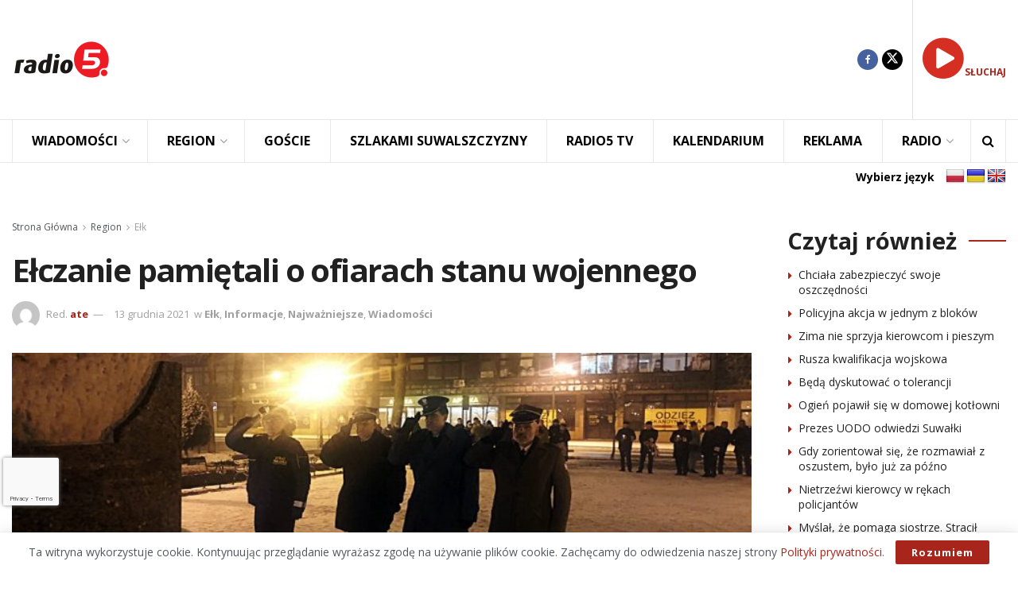

--- FILE ---
content_type: text/html; charset=UTF-8
request_url: https://radio5.com.pl/2021/12/elczanie-pamietali-o-ofiarach-stanu-wojennego/
body_size: 35759
content:
<!doctype html> <!--[if lt IE 7]><html class="no-js lt-ie9 lt-ie8 lt-ie7" lang="pl-PL" prefix="og: https://ogp.me/ns#"> <![endif]--> <!--[if IE 7]><html class="no-js lt-ie9 lt-ie8" lang="pl-PL" prefix="og: https://ogp.me/ns#"> <![endif]--> <!--[if IE 8]><html class="no-js lt-ie9" lang="pl-PL" prefix="og: https://ogp.me/ns#"> <![endif]--> <!--[if IE 9]><html class="no-js lt-ie10" lang="pl-PL" prefix="og: https://ogp.me/ns#"> <![endif]--> <!--[if gt IE 8]><!--><html class="no-js" lang="pl-PL" prefix="og: https://ogp.me/ns#"> <!--<![endif]--><head><meta http-equiv="Content-Type" content="text/html; charset=UTF-8" /><meta name='viewport' content='width=device-width, initial-scale=1, user-scalable=yes' /><link rel="profile" href="https://gmpg.org/xfn/11" /><link rel="pingback" href="https://radio5.com.pl/xmlrpc.php" /><style>img:is([sizes="auto" i], [sizes^="auto," i]) { contain-intrinsic-size: 3000px 1500px }</style><meta property="og:type" content="article"><meta property="og:title" content="Ełczanie pamiętali o ofiarach stanu wojennego"><meta property="og:site_name" content="Radio5"><meta property="og:description" content="Ełk Ełczanie upamiętnili 40. rocznicę wprowadzenia stanu wojennego w Polsce. Delegacje parlamentarzystów, władz miasta, powiatu, służb mundurowych czy szkół złożyły"><meta property="og:url" content="https://radio5.com.pl/2021/12/elczanie-pamietali-o-ofiarach-stanu-wojennego/"><meta property="og:locale" content="pl_PL"><meta property="og:image" content="https://radio5.com.pl/wp-content/uploads/2021/12/stan-wojenny-2021.jpg"><meta property="og:image:height" content="563"><meta property="og:image:width" content="1000"><meta property="article:published_time" content="2021-12-13T18:50:20+01:00"><meta property="article:modified_time" content="2021-12-14T10:29:13+01:00"><meta property="article:section" content="Ełk"><meta property="article:tag" content="internowanie"><meta property="article:tag" content="rocznica"><meta property="article:tag" content="solidarność"><meta property="article:tag" content="stan wojenny"><meta property="article:tag" content="uroczystość"><meta name="twitter:card" content="summary_large_image"><meta name="twitter:title" content="Ełczanie pamiętali o ofiarach stanu wojennego"><meta name="twitter:description" content="Ełk Ełczanie upamiętnili 40. rocznicę wprowadzenia stanu wojennego w Polsce. Delegacje parlamentarzystów, władz miasta, powiatu, służb mundurowych czy szkół złożyły"><meta name="twitter:url" content="https://radio5.com.pl/2021/12/elczanie-pamietali-o-ofiarach-stanu-wojennego/"><meta name="twitter:site" content=""><meta name="twitter:image" content="https://radio5.com.pl/wp-content/uploads/2021/12/stan-wojenny-2021.jpg"><meta name="twitter:image:width" content="1000"><meta name="twitter:image:height" content="563"> <script type="text/javascript">var jnews_ajax_url = '/?ajax-request=jnews'</script> <script type="text/javascript">;window.jnews=window.jnews||{},window.jnews.library=window.jnews.library||{},window.jnews.library=function(){"use strict";var e=this;e.win=window,e.doc=document,e.noop=function(){},e.globalBody=e.doc.getElementsByTagName("body")[0],e.globalBody=e.globalBody?e.globalBody:e.doc,e.win.jnewsDataStorage=e.win.jnewsDataStorage||{_storage:new WeakMap,put:function(e,t,n){this._storage.has(e)||this._storage.set(e,new Map),this._storage.get(e).set(t,n)},get:function(e,t){return this._storage.get(e).get(t)},has:function(e,t){return this._storage.has(e)&&this._storage.get(e).has(t)},remove:function(e,t){var n=this._storage.get(e).delete(t);return 0===!this._storage.get(e).size&&this._storage.delete(e),n}},e.windowWidth=function(){return e.win.innerWidth||e.docEl.clientWidth||e.globalBody.clientWidth},e.windowHeight=function(){return e.win.innerHeight||e.docEl.clientHeight||e.globalBody.clientHeight},e.requestAnimationFrame=e.win.requestAnimationFrame||e.win.webkitRequestAnimationFrame||e.win.mozRequestAnimationFrame||e.win.msRequestAnimationFrame||window.oRequestAnimationFrame||function(e){return setTimeout(e,1e3/60)},e.cancelAnimationFrame=e.win.cancelAnimationFrame||e.win.webkitCancelAnimationFrame||e.win.webkitCancelRequestAnimationFrame||e.win.mozCancelAnimationFrame||e.win.msCancelRequestAnimationFrame||e.win.oCancelRequestAnimationFrame||function(e){clearTimeout(e)},e.classListSupport="classList"in document.createElement("_"),e.hasClass=e.classListSupport?function(e,t){return e.classList.contains(t)}:function(e,t){return e.className.indexOf(t)>=0},e.addClass=e.classListSupport?function(t,n){e.hasClass(t,n)||t.classList.add(n)}:function(t,n){e.hasClass(t,n)||(t.className+=" "+n)},e.removeClass=e.classListSupport?function(t,n){e.hasClass(t,n)&&t.classList.remove(n)}:function(t,n){e.hasClass(t,n)&&(t.className=t.className.replace(n,""))},e.objKeys=function(e){var t=[];for(var n in e)Object.prototype.hasOwnProperty.call(e,n)&&t.push(n);return t},e.isObjectSame=function(e,t){var n=!0;return JSON.stringify(e)!==JSON.stringify(t)&&(n=!1),n},e.extend=function(){for(var e,t,n,o=arguments[0]||{},i=1,a=arguments.length;i<a;i++)if(null!==(e=arguments[i]))for(t in e)o!==(n=e[t])&&void 0!==n&&(o[t]=n);return o},e.dataStorage=e.win.jnewsDataStorage,e.isVisible=function(e){return 0!==e.offsetWidth&&0!==e.offsetHeight||e.getBoundingClientRect().length},e.getHeight=function(e){return e.offsetHeight||e.clientHeight||e.getBoundingClientRect().height},e.getWidth=function(e){return e.offsetWidth||e.clientWidth||e.getBoundingClientRect().width},e.supportsPassive=!1;try{var t=Object.defineProperty({},"passive",{get:function(){e.supportsPassive=!0}});"createEvent"in e.doc?e.win.addEventListener("test",null,t):"fireEvent"in e.doc&&e.win.attachEvent("test",null)}catch(e){}e.passiveOption=!!e.supportsPassive&&{passive:!0},e.setStorage=function(e,t){e="jnews-"+e;var n={expired:Math.floor(((new Date).getTime()+432e5)/1e3)};t=Object.assign(n,t);localStorage.setItem(e,JSON.stringify(t))},e.getStorage=function(e){e="jnews-"+e;var t=localStorage.getItem(e);return null!==t&&0<t.length?JSON.parse(localStorage.getItem(e)):{}},e.expiredStorage=function(){var t,n="jnews-";for(var o in localStorage)o.indexOf(n)>-1&&"undefined"!==(t=e.getStorage(o.replace(n,""))).expired&&t.expired<Math.floor((new Date).getTime()/1e3)&&localStorage.removeItem(o)},e.addEvents=function(t,n,o){for(var i in n){var a=["touchstart","touchmove"].indexOf(i)>=0&&!o&&e.passiveOption;"createEvent"in e.doc?t.addEventListener(i,n[i],a):"fireEvent"in e.doc&&t.attachEvent("on"+i,n[i])}},e.removeEvents=function(t,n){for(var o in n)"createEvent"in e.doc?t.removeEventListener(o,n[o]):"fireEvent"in e.doc&&t.detachEvent("on"+o,n[o])},e.triggerEvents=function(t,n,o){var i;o=o||{detail:null};return"createEvent"in e.doc?(!(i=e.doc.createEvent("CustomEvent")||new CustomEvent(n)).initCustomEvent||i.initCustomEvent(n,!0,!1,o),void t.dispatchEvent(i)):"fireEvent"in e.doc?((i=e.doc.createEventObject()).eventType=n,void t.fireEvent("on"+i.eventType,i)):void 0},e.getParents=function(t,n){void 0===n&&(n=e.doc);for(var o=[],i=t.parentNode,a=!1;!a;)if(i){var r=i;r.querySelectorAll(n).length?a=!0:(o.push(r),i=r.parentNode)}else o=[],a=!0;return o},e.forEach=function(e,t,n){for(var o=0,i=e.length;o<i;o++)t.call(n,e[o],o)},e.getText=function(e){return e.innerText||e.textContent},e.setText=function(e,t){var n="object"==typeof t?t.innerText||t.textContent:t;e.innerText&&(e.innerText=n),e.textContent&&(e.textContent=n)},e.httpBuildQuery=function(t){return e.objKeys(t).reduce(function t(n){var o=arguments.length>1&&void 0!==arguments[1]?arguments[1]:null;return function(i,a){var r=n[a];a=encodeURIComponent(a);var s=o?"".concat(o,"[").concat(a,"]"):a;return null==r||"function"==typeof r?(i.push("".concat(s,"=")),i):["number","boolean","string"].includes(typeof r)?(i.push("".concat(s,"=").concat(encodeURIComponent(r))),i):(i.push(e.objKeys(r).reduce(t(r,s),[]).join("&")),i)}}(t),[]).join("&")},e.get=function(t,n,o,i){return o="function"==typeof o?o:e.noop,e.ajax("GET",t,n,o,i)},e.post=function(t,n,o,i){return o="function"==typeof o?o:e.noop,e.ajax("POST",t,n,o,i)},e.ajax=function(t,n,o,i,a){var r=new XMLHttpRequest,s=n,c=e.httpBuildQuery(o);if(t=-1!=["GET","POST"].indexOf(t)?t:"GET",r.open(t,s+("GET"==t?"?"+c:""),!0),"POST"==t&&r.setRequestHeader("Content-type","application/x-www-form-urlencoded"),r.setRequestHeader("X-Requested-With","XMLHttpRequest"),r.onreadystatechange=function(){4===r.readyState&&200<=r.status&&300>r.status&&"function"==typeof i&&i.call(void 0,r.response)},void 0!==a&&!a){return{xhr:r,send:function(){r.send("POST"==t?c:null)}}}return r.send("POST"==t?c:null),{xhr:r}},e.scrollTo=function(t,n,o){function i(e,t,n){this.start=this.position(),this.change=e-this.start,this.currentTime=0,this.increment=20,this.duration=void 0===n?500:n,this.callback=t,this.finish=!1,this.animateScroll()}return Math.easeInOutQuad=function(e,t,n,o){return(e/=o/2)<1?n/2*e*e+t:-n/2*(--e*(e-2)-1)+t},i.prototype.stop=function(){this.finish=!0},i.prototype.move=function(t){e.doc.documentElement.scrollTop=t,e.globalBody.parentNode.scrollTop=t,e.globalBody.scrollTop=t},i.prototype.position=function(){return e.doc.documentElement.scrollTop||e.globalBody.parentNode.scrollTop||e.globalBody.scrollTop},i.prototype.animateScroll=function(){this.currentTime+=this.increment;var t=Math.easeInOutQuad(this.currentTime,this.start,this.change,this.duration);this.move(t),this.currentTime<this.duration&&!this.finish?e.requestAnimationFrame.call(e.win,this.animateScroll.bind(this)):this.callback&&"function"==typeof this.callback&&this.callback()},new i(t,n,o)},e.unwrap=function(t){var n,o=t;e.forEach(t,(function(e,t){n?n+=e:n=e})),o.replaceWith(n)},e.performance={start:function(e){performance.mark(e+"Start")},stop:function(e){performance.mark(e+"End"),performance.measure(e,e+"Start",e+"End")}},e.fps=function(){var t=0,n=0,o=0;!function(){var i=t=0,a=0,r=0,s=document.getElementById("fpsTable"),c=function(t){void 0===document.getElementsByTagName("body")[0]?e.requestAnimationFrame.call(e.win,(function(){c(t)})):document.getElementsByTagName("body")[0].appendChild(t)};null===s&&((s=document.createElement("div")).style.position="fixed",s.style.top="120px",s.style.left="10px",s.style.width="100px",s.style.height="20px",s.style.border="1px solid black",s.style.fontSize="11px",s.style.zIndex="100000",s.style.backgroundColor="white",s.id="fpsTable",c(s));var l=function(){o++,n=Date.now(),(a=(o/(r=(n-t)/1e3)).toPrecision(2))!=i&&(i=a,s.innerHTML=i+"fps"),1<r&&(t=n,o=0),e.requestAnimationFrame.call(e.win,l)};l()}()},e.instr=function(e,t){for(var n=0;n<t.length;n++)if(-1!==e.toLowerCase().indexOf(t[n].toLowerCase()))return!0},e.winLoad=function(t,n){function o(o){if("complete"===e.doc.readyState||"interactive"===e.doc.readyState)return!o||n?setTimeout(t,n||1):t(o),1}o()||e.addEvents(e.win,{load:o})},e.docReady=function(t,n){function o(o){if("complete"===e.doc.readyState||"interactive"===e.doc.readyState)return!o||n?setTimeout(t,n||1):t(o),1}o()||e.addEvents(e.doc,{DOMContentLoaded:o})},e.fireOnce=function(){e.docReady((function(){e.assets=e.assets||[],e.assets.length&&(e.boot(),e.load_assets())}),50)},e.boot=function(){e.length&&e.doc.querySelectorAll("style[media]").forEach((function(e){"not all"==e.getAttribute("media")&&e.removeAttribute("media")}))},e.create_js=function(t,n){var o=e.doc.createElement("script");switch(o.setAttribute("src",t),n){case"defer":o.setAttribute("defer",!0);break;case"async":o.setAttribute("async",!0);break;case"deferasync":o.setAttribute("defer",!0),o.setAttribute("async",!0)}e.globalBody.appendChild(o)},e.load_assets=function(){"object"==typeof e.assets&&e.forEach(e.assets.slice(0),(function(t,n){var o="";t.defer&&(o+="defer"),t.async&&(o+="async"),e.create_js(t.url,o);var i=e.assets.indexOf(t);i>-1&&e.assets.splice(i,1)})),e.assets=jnewsoption.au_scripts=window.jnewsads=[]},e.setCookie=function(e,t,n){var o="";if(n){var i=new Date;i.setTime(i.getTime()+24*n*60*60*1e3),o="; expires="+i.toUTCString()}document.cookie=e+"="+(t||"")+o+"; path=/"},e.getCookie=function(e){for(var t=e+"=",n=document.cookie.split(";"),o=0;o<n.length;o++){for(var i=n[o];" "==i.charAt(0);)i=i.substring(1,i.length);if(0==i.indexOf(t))return i.substring(t.length,i.length)}return null},e.eraseCookie=function(e){document.cookie=e+"=; Path=/; Expires=Thu, 01 Jan 1970 00:00:01 GMT;"},e.docReady((function(){e.globalBody=e.globalBody==e.doc?e.doc.getElementsByTagName("body")[0]:e.globalBody,e.globalBody=e.globalBody?e.globalBody:e.doc})),e.winLoad((function(){e.winLoad((function(){var t=!1;if(void 0!==window.jnewsadmin)if(void 0!==window.file_version_checker){var n=e.objKeys(window.file_version_checker);n.length?n.forEach((function(e){t||"10.0.4"===window.file_version_checker[e]||(t=!0)})):t=!0}else t=!0;t&&(window.jnewsHelper.getMessage(),window.jnewsHelper.getNotice())}),2500)}))},window.jnews.library=new window.jnews.library;</script> <title>Ełczanie pamiętali o ofiarach stanu wojennego - Radio5</title><meta name="description" content="Ełk"/><meta name="robots" content="index, follow, max-snippet:-1, max-video-preview:-1, max-image-preview:large"/><link rel="canonical" href="https://radio5.com.pl/2021/12/elczanie-pamietali-o-ofiarach-stanu-wojennego/" /><meta property="og:locale" content="pl_PL" /><meta property="og:type" content="article" /><meta property="og:title" content="Ełczanie pamiętali o ofiarach stanu wojennego - Radio5" /><meta property="og:description" content="Ełk" /><meta property="og:url" content="https://radio5.com.pl/2021/12/elczanie-pamietali-o-ofiarach-stanu-wojennego/" /><meta property="og:site_name" content="Radio5" /><meta property="article:tag" content="internowanie" /><meta property="article:tag" content="rocznica" /><meta property="article:tag" content="solidarność" /><meta property="article:tag" content="stan wojenny" /><meta property="article:tag" content="uroczystość" /><meta property="article:section" content="Ełk" /><meta property="og:updated_time" content="2021-12-14T10:29:13+01:00" /><meta property="og:image" content="https://radio5.com.pl/wp-content/uploads/2021/12/stan-wojenny-2021.jpg" /><meta property="og:image:secure_url" content="https://radio5.com.pl/wp-content/uploads/2021/12/stan-wojenny-2021.jpg" /><meta property="og:image:width" content="1000" /><meta property="og:image:height" content="563" /><meta property="og:image:alt" content="Ełczanie pamiętali o ofiarach stanu wojennego" /><meta property="og:image:type" content="image/jpeg" /><meta property="article:published_time" content="2021-12-13T18:50:20+01:00" /><meta property="article:modified_time" content="2021-12-14T10:29:13+01:00" /><meta name="twitter:card" content="summary_large_image" /><meta name="twitter:title" content="Ełczanie pamiętali o ofiarach stanu wojennego - Radio5" /><meta name="twitter:description" content="Ełk" /><meta name="twitter:image" content="https://radio5.com.pl/wp-content/uploads/2021/12/stan-wojenny-2021.jpg" /><meta name="twitter:label1" content="Napisane przez" /><meta name="twitter:data1" content="ate" /><meta name="twitter:label2" content="Czas czytania" /><meta name="twitter:data2" content="Mniej niż minuta" /> <script type="application/ld+json" class="rank-math-schema-pro">{"@context":"https://schema.org","@graph":[{"@type":["RadioStation","Organization"],"@id":"https://radio5.com.pl/#organization","name":"Radio5","url":"https://radio5.com.pl","logo":{"@type":"ImageObject","@id":"https://radio5.com.pl/#logo","url":"https://radio5.com.pl/wp-content/uploads/2023/04/logo_new5.png","contentUrl":"https://radio5.com.pl/wp-content/uploads/2023/04/logo_new5.png","caption":"Radio5","inLanguage":"pl-PL","width":"500","height":"500"},"openingHours":["Monday,Tuesday,Wednesday,Thursday,Friday,Saturday,Sunday 09:00-17:00"],"image":{"@id":"https://radio5.com.pl/#logo"}},{"@type":"WebSite","@id":"https://radio5.com.pl/#website","url":"https://radio5.com.pl","name":"Radio5","publisher":{"@id":"https://radio5.com.pl/#organization"},"inLanguage":"pl-PL"},{"@type":"ImageObject","@id":"https://radio5.com.pl/wp-content/uploads/2021/12/stan-wojenny-2021.jpg","url":"https://radio5.com.pl/wp-content/uploads/2021/12/stan-wojenny-2021.jpg","width":"1000","height":"563","inLanguage":"pl-PL"},{"@type":"WebPage","@id":"https://radio5.com.pl/2021/12/elczanie-pamietali-o-ofiarach-stanu-wojennego/#webpage","url":"https://radio5.com.pl/2021/12/elczanie-pamietali-o-ofiarach-stanu-wojennego/","name":"E\u0142czanie pami\u0119tali o ofiarach stanu wojennego - Radio5","datePublished":"2021-12-13T18:50:20+01:00","dateModified":"2021-12-14T10:29:13+01:00","isPartOf":{"@id":"https://radio5.com.pl/#website"},"primaryImageOfPage":{"@id":"https://radio5.com.pl/wp-content/uploads/2021/12/stan-wojenny-2021.jpg"},"inLanguage":"pl-PL"},{"@type":"Person","@id":"https://radio5.com.pl/author/adam/","name":"ate","url":"https://radio5.com.pl/author/adam/","image":{"@type":"ImageObject","@id":"https://secure.gravatar.com/avatar/7bdb7a1eefe5458a37fe49fcc28d51fa3264ecb3ef7a1a87bdcd8b3d7c23c194?s=96&amp;d=mm&amp;r=g","url":"https://secure.gravatar.com/avatar/7bdb7a1eefe5458a37fe49fcc28d51fa3264ecb3ef7a1a87bdcd8b3d7c23c194?s=96&amp;d=mm&amp;r=g","caption":"ate","inLanguage":"pl-PL"},"worksFor":{"@id":"https://radio5.com.pl/#organization"}},{"@type":"NewsArticle","headline":"E\u0142czanie pami\u0119tali o ofiarach stanu wojennego - Radio5","datePublished":"2021-12-13T18:50:20+01:00","dateModified":"2021-12-14T10:29:13+01:00","articleSection":"E\u0142k, Informacje, Najwa\u017cniejsze, Wiadomo\u015bci","author":{"@id":"https://radio5.com.pl/author/adam/","name":"ate"},"publisher":{"@id":"https://radio5.com.pl/#organization"},"description":"E\u0142k","copyrightYear":"2021","copyrightHolder":{"@id":"https://radio5.com.pl/#organization"},"name":"E\u0142czanie pami\u0119tali o ofiarach stanu wojennego - Radio5","@id":"https://radio5.com.pl/2021/12/elczanie-pamietali-o-ofiarach-stanu-wojennego/#richSnippet","isPartOf":{"@id":"https://radio5.com.pl/2021/12/elczanie-pamietali-o-ofiarach-stanu-wojennego/#webpage"},"image":{"@id":"https://radio5.com.pl/wp-content/uploads/2021/12/stan-wojenny-2021.jpg"},"inLanguage":"pl-PL","mainEntityOfPage":{"@id":"https://radio5.com.pl/2021/12/elczanie-pamietali-o-ofiarach-stanu-wojennego/#webpage"}}]}</script> <link rel='dns-prefetch' href='//translate.google.com' /><link rel='dns-prefetch' href='//fonts.googleapis.com' /><link rel='dns-prefetch' href='//maxcdn.bootstrapcdn.com' /><link rel='preconnect' href='https://fonts.gstatic.com' /><link rel="alternate" type="text/calendar" title="Radio5 &raquo; kanał iCal" href="https://radio5.com.pl/wydarzenia/?ical=1" /> <!--noptimize--><script id="radio-ready">
			window.advanced_ads_ready=function(e,a){a=a||"complete";var d=function(e){return"interactive"===a?"loading"!==e:"complete"===e};d(document.readyState)?e():document.addEventListener("readystatechange",(function(a){d(a.target.readyState)&&e()}),{once:"interactive"===a})},window.advanced_ads_ready_queue=window.advanced_ads_ready_queue||[];		</script>
		<!--/noptimize--><link rel='stylesheet' id='wp-block-library-css' href='https://radio5.com.pl/wp-includes/css/dist/block-library/style.min.css?ver=9644111b7c2efe21935db473bf6bc643' type='text/css' media='all' /><style id='classic-theme-styles-inline-css' type='text/css'>/*! This file is auto-generated */
.wp-block-button__link{color:#fff;background-color:#32373c;border-radius:9999px;box-shadow:none;text-decoration:none;padding:calc(.667em + 2px) calc(1.333em + 2px);font-size:1.125em}.wp-block-file__button{background:#32373c;color:#fff;text-decoration:none}</style><style id='global-styles-inline-css' type='text/css'>:root{--wp--preset--aspect-ratio--square: 1;--wp--preset--aspect-ratio--4-3: 4/3;--wp--preset--aspect-ratio--3-4: 3/4;--wp--preset--aspect-ratio--3-2: 3/2;--wp--preset--aspect-ratio--2-3: 2/3;--wp--preset--aspect-ratio--16-9: 16/9;--wp--preset--aspect-ratio--9-16: 9/16;--wp--preset--color--black: #000000;--wp--preset--color--cyan-bluish-gray: #abb8c3;--wp--preset--color--white: #ffffff;--wp--preset--color--pale-pink: #f78da7;--wp--preset--color--vivid-red: #cf2e2e;--wp--preset--color--luminous-vivid-orange: #ff6900;--wp--preset--color--luminous-vivid-amber: #fcb900;--wp--preset--color--light-green-cyan: #7bdcb5;--wp--preset--color--vivid-green-cyan: #00d084;--wp--preset--color--pale-cyan-blue: #8ed1fc;--wp--preset--color--vivid-cyan-blue: #0693e3;--wp--preset--color--vivid-purple: #9b51e0;--wp--preset--gradient--vivid-cyan-blue-to-vivid-purple: linear-gradient(135deg,rgba(6,147,227,1) 0%,rgb(155,81,224) 100%);--wp--preset--gradient--light-green-cyan-to-vivid-green-cyan: linear-gradient(135deg,rgb(122,220,180) 0%,rgb(0,208,130) 100%);--wp--preset--gradient--luminous-vivid-amber-to-luminous-vivid-orange: linear-gradient(135deg,rgba(252,185,0,1) 0%,rgba(255,105,0,1) 100%);--wp--preset--gradient--luminous-vivid-orange-to-vivid-red: linear-gradient(135deg,rgba(255,105,0,1) 0%,rgb(207,46,46) 100%);--wp--preset--gradient--very-light-gray-to-cyan-bluish-gray: linear-gradient(135deg,rgb(238,238,238) 0%,rgb(169,184,195) 100%);--wp--preset--gradient--cool-to-warm-spectrum: linear-gradient(135deg,rgb(74,234,220) 0%,rgb(151,120,209) 20%,rgb(207,42,186) 40%,rgb(238,44,130) 60%,rgb(251,105,98) 80%,rgb(254,248,76) 100%);--wp--preset--gradient--blush-light-purple: linear-gradient(135deg,rgb(255,206,236) 0%,rgb(152,150,240) 100%);--wp--preset--gradient--blush-bordeaux: linear-gradient(135deg,rgb(254,205,165) 0%,rgb(254,45,45) 50%,rgb(107,0,62) 100%);--wp--preset--gradient--luminous-dusk: linear-gradient(135deg,rgb(255,203,112) 0%,rgb(199,81,192) 50%,rgb(65,88,208) 100%);--wp--preset--gradient--pale-ocean: linear-gradient(135deg,rgb(255,245,203) 0%,rgb(182,227,212) 50%,rgb(51,167,181) 100%);--wp--preset--gradient--electric-grass: linear-gradient(135deg,rgb(202,248,128) 0%,rgb(113,206,126) 100%);--wp--preset--gradient--midnight: linear-gradient(135deg,rgb(2,3,129) 0%,rgb(40,116,252) 100%);--wp--preset--font-size--small: 13px;--wp--preset--font-size--medium: 20px;--wp--preset--font-size--large: 36px;--wp--preset--font-size--x-large: 42px;--wp--preset--spacing--20: 0.44rem;--wp--preset--spacing--30: 0.67rem;--wp--preset--spacing--40: 1rem;--wp--preset--spacing--50: 1.5rem;--wp--preset--spacing--60: 2.25rem;--wp--preset--spacing--70: 3.38rem;--wp--preset--spacing--80: 5.06rem;--wp--preset--shadow--natural: 6px 6px 9px rgba(0, 0, 0, 0.2);--wp--preset--shadow--deep: 12px 12px 50px rgba(0, 0, 0, 0.4);--wp--preset--shadow--sharp: 6px 6px 0px rgba(0, 0, 0, 0.2);--wp--preset--shadow--outlined: 6px 6px 0px -3px rgba(255, 255, 255, 1), 6px 6px rgba(0, 0, 0, 1);--wp--preset--shadow--crisp: 6px 6px 0px rgba(0, 0, 0, 1);}:where(.is-layout-flex){gap: 0.5em;}:where(.is-layout-grid){gap: 0.5em;}body .is-layout-flex{display: flex;}.is-layout-flex{flex-wrap: wrap;align-items: center;}.is-layout-flex > :is(*, div){margin: 0;}body .is-layout-grid{display: grid;}.is-layout-grid > :is(*, div){margin: 0;}:where(.wp-block-columns.is-layout-flex){gap: 2em;}:where(.wp-block-columns.is-layout-grid){gap: 2em;}:where(.wp-block-post-template.is-layout-flex){gap: 1.25em;}:where(.wp-block-post-template.is-layout-grid){gap: 1.25em;}.has-black-color{color: var(--wp--preset--color--black) !important;}.has-cyan-bluish-gray-color{color: var(--wp--preset--color--cyan-bluish-gray) !important;}.has-white-color{color: var(--wp--preset--color--white) !important;}.has-pale-pink-color{color: var(--wp--preset--color--pale-pink) !important;}.has-vivid-red-color{color: var(--wp--preset--color--vivid-red) !important;}.has-luminous-vivid-orange-color{color: var(--wp--preset--color--luminous-vivid-orange) !important;}.has-luminous-vivid-amber-color{color: var(--wp--preset--color--luminous-vivid-amber) !important;}.has-light-green-cyan-color{color: var(--wp--preset--color--light-green-cyan) !important;}.has-vivid-green-cyan-color{color: var(--wp--preset--color--vivid-green-cyan) !important;}.has-pale-cyan-blue-color{color: var(--wp--preset--color--pale-cyan-blue) !important;}.has-vivid-cyan-blue-color{color: var(--wp--preset--color--vivid-cyan-blue) !important;}.has-vivid-purple-color{color: var(--wp--preset--color--vivid-purple) !important;}.has-black-background-color{background-color: var(--wp--preset--color--black) !important;}.has-cyan-bluish-gray-background-color{background-color: var(--wp--preset--color--cyan-bluish-gray) !important;}.has-white-background-color{background-color: var(--wp--preset--color--white) !important;}.has-pale-pink-background-color{background-color: var(--wp--preset--color--pale-pink) !important;}.has-vivid-red-background-color{background-color: var(--wp--preset--color--vivid-red) !important;}.has-luminous-vivid-orange-background-color{background-color: var(--wp--preset--color--luminous-vivid-orange) !important;}.has-luminous-vivid-amber-background-color{background-color: var(--wp--preset--color--luminous-vivid-amber) !important;}.has-light-green-cyan-background-color{background-color: var(--wp--preset--color--light-green-cyan) !important;}.has-vivid-green-cyan-background-color{background-color: var(--wp--preset--color--vivid-green-cyan) !important;}.has-pale-cyan-blue-background-color{background-color: var(--wp--preset--color--pale-cyan-blue) !important;}.has-vivid-cyan-blue-background-color{background-color: var(--wp--preset--color--vivid-cyan-blue) !important;}.has-vivid-purple-background-color{background-color: var(--wp--preset--color--vivid-purple) !important;}.has-black-border-color{border-color: var(--wp--preset--color--black) !important;}.has-cyan-bluish-gray-border-color{border-color: var(--wp--preset--color--cyan-bluish-gray) !important;}.has-white-border-color{border-color: var(--wp--preset--color--white) !important;}.has-pale-pink-border-color{border-color: var(--wp--preset--color--pale-pink) !important;}.has-vivid-red-border-color{border-color: var(--wp--preset--color--vivid-red) !important;}.has-luminous-vivid-orange-border-color{border-color: var(--wp--preset--color--luminous-vivid-orange) !important;}.has-luminous-vivid-amber-border-color{border-color: var(--wp--preset--color--luminous-vivid-amber) !important;}.has-light-green-cyan-border-color{border-color: var(--wp--preset--color--light-green-cyan) !important;}.has-vivid-green-cyan-border-color{border-color: var(--wp--preset--color--vivid-green-cyan) !important;}.has-pale-cyan-blue-border-color{border-color: var(--wp--preset--color--pale-cyan-blue) !important;}.has-vivid-cyan-blue-border-color{border-color: var(--wp--preset--color--vivid-cyan-blue) !important;}.has-vivid-purple-border-color{border-color: var(--wp--preset--color--vivid-purple) !important;}.has-vivid-cyan-blue-to-vivid-purple-gradient-background{background: var(--wp--preset--gradient--vivid-cyan-blue-to-vivid-purple) !important;}.has-light-green-cyan-to-vivid-green-cyan-gradient-background{background: var(--wp--preset--gradient--light-green-cyan-to-vivid-green-cyan) !important;}.has-luminous-vivid-amber-to-luminous-vivid-orange-gradient-background{background: var(--wp--preset--gradient--luminous-vivid-amber-to-luminous-vivid-orange) !important;}.has-luminous-vivid-orange-to-vivid-red-gradient-background{background: var(--wp--preset--gradient--luminous-vivid-orange-to-vivid-red) !important;}.has-very-light-gray-to-cyan-bluish-gray-gradient-background{background: var(--wp--preset--gradient--very-light-gray-to-cyan-bluish-gray) !important;}.has-cool-to-warm-spectrum-gradient-background{background: var(--wp--preset--gradient--cool-to-warm-spectrum) !important;}.has-blush-light-purple-gradient-background{background: var(--wp--preset--gradient--blush-light-purple) !important;}.has-blush-bordeaux-gradient-background{background: var(--wp--preset--gradient--blush-bordeaux) !important;}.has-luminous-dusk-gradient-background{background: var(--wp--preset--gradient--luminous-dusk) !important;}.has-pale-ocean-gradient-background{background: var(--wp--preset--gradient--pale-ocean) !important;}.has-electric-grass-gradient-background{background: var(--wp--preset--gradient--electric-grass) !important;}.has-midnight-gradient-background{background: var(--wp--preset--gradient--midnight) !important;}.has-small-font-size{font-size: var(--wp--preset--font-size--small) !important;}.has-medium-font-size{font-size: var(--wp--preset--font-size--medium) !important;}.has-large-font-size{font-size: var(--wp--preset--font-size--large) !important;}.has-x-large-font-size{font-size: var(--wp--preset--font-size--x-large) !important;}
:where(.wp-block-post-template.is-layout-flex){gap: 1.25em;}:where(.wp-block-post-template.is-layout-grid){gap: 1.25em;}
:where(.wp-block-columns.is-layout-flex){gap: 2em;}:where(.wp-block-columns.is-layout-grid){gap: 2em;}
:root :where(.wp-block-pullquote){font-size: 1.5em;line-height: 1.6;}</style><link rel='stylesheet' id='awesome-weather-css' href='https://radio5.com.pl/wp-content/cache/autoptimize/css/autoptimize_single_d64b19f60aa97f73f615b6bf453ea469.css?ver=9644111b7c2efe21935db473bf6bc643' type='text/css' media='all' /><style id='awesome-weather-inline-css' type='text/css'>.awesome-weather-wrap { font-family: 'Open Sans', sans-serif; font-weight: 400; font-size: 14px; line-height: 14px; }</style><link crossorigin="anonymous" rel='stylesheet' id='opensans-googlefont-css' href='//fonts.googleapis.com/css?family=Open+Sans%3A400&#038;ver=9644111b7c2efe21935db473bf6bc643' type='text/css' media='all' /><link rel='stylesheet' id='contact-form-7-css' href='https://radio5.com.pl/wp-content/cache/autoptimize/css/autoptimize_single_64ac31699f5326cb3c76122498b76f66.css?ver=6.1.4' type='text/css' media='all' /><link rel='stylesheet' id='disable-wp-comments-css' href='https://radio5.com.pl/wp-content/plugins/disable-wp-comments/public/css/disable-wp-comments-public.css?ver=1.1.1' type='text/css' media='all' /><link rel='stylesheet' id='google-language-translator-css' href='https://radio5.com.pl/wp-content/cache/autoptimize/css/autoptimize_single_f3bd90ed9190418715605b8aaa05debd.css?ver=6.0.20' type='text/css' media='' /><link rel='stylesheet' id='glt-toolbar-styles-css' href='https://radio5.com.pl/wp-content/cache/autoptimize/css/autoptimize_single_00e7963b92387d2483ebe810f453d32e.css?ver=6.0.20' type='text/css' media='' /><link rel='stylesheet' id='cff-css' href='https://radio5.com.pl/wp-content/plugins/custom-facebook-feed/assets/css/cff-style.min.css?ver=4.3.4' type='text/css' media='all' /><link crossorigin="anonymous" rel='stylesheet' id='sb-font-awesome-css' href='https://maxcdn.bootstrapcdn.com/font-awesome/4.7.0/css/font-awesome.min.css?ver=9644111b7c2efe21935db473bf6bc643' type='text/css' media='all' /><link rel='stylesheet' id='awsm-team-css' href='https://radio5.com.pl/wp-content/plugins/awsm-team/css/team.min.css?ver=1.3.3' type='text/css' media='all' /><link rel='stylesheet' id='jnews-parent-style-css' href='https://radio5.com.pl/wp-content/themes/jnews/style.css?ver=9644111b7c2efe21935db473bf6bc643' type='text/css' media='all' /><link rel='stylesheet' id='js_composer_front-css' href='https://radio5.com.pl/wp-content/plugins/js_composer/assets/css/js_composer.min.css?ver=8.2' type='text/css' media='all' /><link rel='stylesheet' id='taxopress-frontend-css-css' href='https://radio5.com.pl/wp-content/cache/autoptimize/css/autoptimize_single_6a0279ebd08cb8787e00b98b4663954c.css?ver=3.43.0' type='text/css' media='all' /><link crossorigin="anonymous" rel='stylesheet' id='jeg_customizer_font-css' href='//fonts.googleapis.com/css?family=Open+Sans%3A700&#038;display=swap&#038;ver=1.3.0' type='text/css' media='all' /><link rel='stylesheet' id='unslider-css-css' href='https://radio5.com.pl/wp-content/cache/autoptimize/css/autoptimize_single_8aebb373abf3d16664650e82baec759c.css?ver=2.0.4' type='text/css' media='all' /><link rel='stylesheet' id='slider-css-css' href='https://radio5.com.pl/wp-content/cache/autoptimize/css/autoptimize_single_48d0d5853fc7ad9ff220c8044e4e652f.css?ver=2.0.4' type='text/css' media='all' /><link rel='stylesheet' id='font-awesome-css' href='https://radio5.com.pl/wp-content/themes/jnews/assets/fonts/font-awesome/font-awesome.min.css?ver=1.0.0' type='text/css' media='all' /><link rel='stylesheet' id='jnews-frontend-css' href='https://radio5.com.pl/wp-content/themes/jnews/assets/dist/frontend.min.css?ver=1.0.0' type='text/css' media='all' /><link rel='stylesheet' id='jnews-js-composer-css' href='https://radio5.com.pl/wp-content/cache/autoptimize/css/autoptimize_single_fc83441dd57e3efc19dde7715224aa04.css?ver=1.0.0' type='text/css' media='all' /><link rel='stylesheet' id='jnews-style-css' href='https://radio5.com.pl/wp-content/cache/autoptimize/css/autoptimize_single_e741fe529d2c9f6e5611458ecf3dfebd.css?ver=1.0.0' type='text/css' media='all' /><link rel='stylesheet' id='jnews-darkmode-css' href='https://radio5.com.pl/wp-content/cache/autoptimize/css/autoptimize_single_c36fb978334f0d96c7059512418f294c.css?ver=1.0.0' type='text/css' media='all' /><link rel='stylesheet' id='__EPYT__style-css' href='https://radio5.com.pl/wp-content/plugins/youtube-embed-plus-pro/styles/ytprefs.min.css?ver=14.2.4' type='text/css' media='all' /><style id='__EPYT__style-inline-css' type='text/css'>.epyt-gallery-thumb {
                        width: 20%;
                }
                
                         @media (min-width:0px) and (max-width: 767px) {
                            .epyt-gallery-rowbreak {
                                display: none;
                            }
                            .epyt-gallery-allthumbs[class*="epyt-cols"] .epyt-gallery-thumb {
                                width: 100% !important;
                            }
                          }</style><link rel='stylesheet' id='__disptype__-css' href='https://radio5.com.pl/wp-content/plugins/youtube-embed-plus-pro/scripts/lity.min.css?ver=14.2.4' type='text/css' media='all' /><link rel='stylesheet' id='jnews-select-share-css' href='https://radio5.com.pl/wp-content/cache/autoptimize/css/autoptimize_single_d8362094b258cbf05eff4954b9e53a06.css' type='text/css' media='all' /> <script type="text/javascript" src="https://radio5.com.pl/wp-includes/js/jquery/jquery.min.js?ver=3.7.1" id="jquery-core-js"></script> <script type="text/javascript" id="advanced-ads-advanced-js-js-extra">var advads_options = {"blog_id":"1","privacy":{"enabled":false,"state":"not_needed"}};</script> <script type="text/javascript" id="__ytprefs__-js-extra">var _EPYT_ = {"ajaxurl":"https:\/\/radio5.com.pl\/wp-admin\/admin-ajax.php","security":"4b021a3819","gallery_scrolloffset":"20","eppathtoscripts":"https:\/\/radio5.com.pl\/wp-content\/plugins\/youtube-embed-plus-pro\/scripts\/","eppath":"https:\/\/radio5.com.pl\/wp-content\/plugins\/youtube-embed-plus-pro\/","epresponsiveselector":"[\"iframe.__youtube_prefs__\",\"iframe[src*='youtube.com']\",\"iframe[src*='youtube-nocookie.com']\",\"iframe[data-ep-src*='youtube.com']\",\"iframe[data-ep-src*='youtube-nocookie.com']\",\"iframe[data-ep-gallerysrc*='youtube.com']\"]","epdovol":"1","version":"14.2.4","evselector":"iframe.__youtube_prefs__[src], iframe[src*=\"youtube.com\/embed\/\"], iframe[src*=\"youtube-nocookie.com\/embed\/\"]","ajax_compat":"","maxres_facade":"eager","ytapi_load":"light","pause_others":"","stopMobileBuffer":"1","facade_mode":"","not_live_on_channel":"","not_live_showtime":"180"};</script> <script></script><link rel="https://api.w.org/" href="https://radio5.com.pl/wp-json/" /><link rel="alternate" title="JSON" type="application/json" href="https://radio5.com.pl/wp-json/wp/v2/posts/52913" /><link rel="alternate" title="oEmbed (JSON)" type="application/json+oembed" href="https://radio5.com.pl/wp-json/oembed/1.0/embed?url=https%3A%2F%2Fradio5.com.pl%2F2021%2F12%2Felczanie-pamietali-o-ofiarach-stanu-wojennego%2F" /><link rel="alternate" title="oEmbed (XML)" type="text/xml+oembed" href="https://radio5.com.pl/wp-json/oembed/1.0/embed?url=https%3A%2F%2Fradio5.com.pl%2F2021%2F12%2Felczanie-pamietali-o-ofiarach-stanu-wojennego%2F&#038;format=xml" /> <style type="text/css" media="screen">.g { margin:0px; padding:0px; overflow:hidden; line-height:1; zoom:1; }
	.g img { height:auto; }
	.g-col { position:relative; float:left; }
	.g-col:first-child { margin-left: 0; }
	.g-col:last-child { margin-right: 0; }
	.g-1 { margin:0px;  width:100%; max-width:938px; height:100%; max-height:200px; }
	.g-2 { margin:0px;  width:100%; max-width:1260px; height:100%; max-height:599px; }
	.g-3 { margin:0px;  width:100%; max-width:1260px; height:100%; max-height:280px; }
	.g-4 { margin:0px;  width:100%; max-width:1260px; height:100%; max-height:280px; }
	.g-5 { margin:0px;  width:100%; max-width:1260px; height:100%; max-height:280px; }
	.g-6 { margin:0px;  width:100%; max-width:1260px; height:100%; max-height:280px; }
	.g-7 { margin:0px;  width:100%; max-width:1260px; height:100%; max-height:280px; }
	.g-8 { margin:0px;  width:100%; max-width:1260px; height:100%; max-height:280px; }
	.g-17 { margin:0px;  width:100%; max-width:938px; height:100%; max-height:200px; }
	.g-18 { margin:0px;  width:100%; max-width:938px; height:100%; max-height:200px; }
	.g-20 { margin:0px;  width:100%; max-width:1260px; height:100%; max-height:280px; }
	.g-21 { margin:0px;  width:100%; max-width:1260px; height:100%; max-height:280px; }
	.g-22 { margin:0px;  width:100%; max-width:1260px; height:100%; max-height:280px; }
	.g-23 { margin:0px;  width:100%; max-width:1260px; height:100%; max-height:280px; }
	@media only screen and (max-width: 480px) {
		.g-col, .g-dyn, .g-single { width:100%; margin-left:0; margin-right:0; }
	}</style><style>p.hello{font-size:12px;color:darkgray;}#google_language_translator,#flags{text-align:left;}#google_language_translator,#language{clear:both;width:160px;text-align:right;}#language{float:right;}#flags{text-align:right;width:165px;float:right;clear:right;}#flags ul{float:right!important;}p.hello{text-align:right;float:right;clear:both;}.glt-clear{height:0px;clear:both;margin:0px;padding:0px;}#flags{width:165px;}#flags a{display:inline-block;margin-left:2px;}#google_language_translator{width:auto!important;}div.skiptranslate.goog-te-gadget{display:inline!important;}.goog-tooltip{display: none!important;}.goog-tooltip:hover{display: none!important;}.goog-text-highlight{background-color:transparent!important;border:none!important;box-shadow:none!important;}#google_language_translator{display:none;}#google_language_translator select.goog-te-combo{color:#32373c;}#google_language_translator{color:transparent;}body{top:0px!important;}#goog-gt-{display:none!important;}font font{background-color:transparent!important;box-shadow:none!important;position:initial!important;}#glt-translate-trigger{left:20px;right:auto;}#glt-translate-trigger > span{color:#ffffff;}#glt-translate-trigger{background:#f89406;}.goog-te-gadget .goog-te-combo{width:100%;}</style> <script>(function(w,d,s,l,i){w[l]=w[l]||[];w[l].push({'gtm.start':
new Date().getTime(),event:'gtm.js'});var f=d.getElementsByTagName(s)[0],
j=d.createElement(s),dl=l!='dataLayer'?'&l='+l:'';j.async=true;j.src=
'https://www.googletagmanager.com/gtm.js?id='+i+dl;f.parentNode.insertBefore(j,f);
})(window,document,'script','dataLayer','GTM-KNMQ4JV');</script> <meta name="tec-api-version" content="v1"><meta name="tec-api-origin" content="https://radio5.com.pl"><link rel="alternate" href="https://radio5.com.pl/wp-json/tribe/events/v1/" /><script>advads_items = { conditions: {}, display_callbacks: {}, display_effect_callbacks: {}, hide_callbacks: {}, backgrounds: {}, effect_durations: {}, close_functions: {}, showed: [] };</script><style type="text/css" id="radio-layer-custom-css"></style><meta name="onesignal" content="wordpress-plugin"/> <script>window.OneSignalDeferred = window.OneSignalDeferred || [];

      OneSignalDeferred.push(function(OneSignal) {
        var oneSignal_options = {};
        window._oneSignalInitOptions = oneSignal_options;

        oneSignal_options['serviceWorkerParam'] = { scope: '/' };
oneSignal_options['serviceWorkerPath'] = 'OneSignalSDKWorker.js.php';

        OneSignal.Notifications.setDefaultUrl("https://radio5.com.pl");

        oneSignal_options['wordpress'] = true;
oneSignal_options['appId'] = 'c8985bed-6aee-4419-a511-60ff8a4562f4';
oneSignal_options['allowLocalhostAsSecureOrigin'] = true;
oneSignal_options['welcomeNotification'] = { };
oneSignal_options['welcomeNotification']['title'] = "Radio 5";
oneSignal_options['welcomeNotification']['message'] = "Dzięki za subskrypcję!";
oneSignal_options['welcomeNotification']['url'] = "https://radio5.com.pl";
oneSignal_options['path'] = "https://radio5.com.pl/wp-content/plugins/onesignal-free-web-push-notifications/sdk_files/";
oneSignal_options['safari_web_id'] = "web.onesignal.auto.458f9dc8-6677-4788-b5a2-9d66a9d7a179";
oneSignal_options['promptOptions'] = { };
oneSignal_options['promptOptions']['actionMessage'] = "Czy chcesz otrzymywać powiadomienia ze strony radio5.com.pl?";
oneSignal_options['promptOptions']['exampleNotificationTitleDesktop'] = "To jest przykładowe powiadomienie";
oneSignal_options['promptOptions']['exampleNotificationMessageDesktop'] = "Powiadomienia pojawią się na Twoim pulpicie";
oneSignal_options['promptOptions']['exampleNotificationTitleMobile'] = "Przykładowe powiadomienie";
oneSignal_options['promptOptions']['exampleNotificationMessageMobile'] = "Powiadomienia pojawią się na Twoim urządzeniu";
oneSignal_options['promptOptions']['exampleNotificationCaption'] = "(w każdej chwili możesz zrezygnować z subskrypcji)";
oneSignal_options['promptOptions']['acceptButtonText'] = "TAK";
oneSignal_options['promptOptions']['cancelButtonText'] = "Nie, dziękuję";
oneSignal_options['promptOptions']['siteName'] = "https://radio5.com.pl";
oneSignal_options['promptOptions']['autoAcceptTitle'] = "Kliknij Zezwól";
oneSignal_options['notifyButton'] = { };
oneSignal_options['notifyButton']['enable'] = true;
oneSignal_options['notifyButton']['position'] = 'bottom-left';
oneSignal_options['notifyButton']['theme'] = 'default';
oneSignal_options['notifyButton']['size'] = 'medium';
oneSignal_options['notifyButton']['showCredit'] = true;
oneSignal_options['notifyButton']['text'] = {};
oneSignal_options['notifyButton']['text']['tip.state.unsubscribed'] = 'Wyświetl powiadomienia';
oneSignal_options['notifyButton']['text']['tip.state.subscribed'] = 'Subskrybujesz powiadomienia';
oneSignal_options['notifyButton']['text']['tip.state.blocked'] = 'Zablokowałeś powiadomienia';
oneSignal_options['notifyButton']['text']['message.action.subscribed'] = 'Dziękujemy za dokonanie subskrypcji';
oneSignal_options['notifyButton']['text']['message.action.resubscribed'] = 'Subskrybujesz powiadomienia';
oneSignal_options['notifyButton']['text']['message.action.unsubscribed'] = 'Nie będziesz już otrzymywać powiadomień';
oneSignal_options['notifyButton']['text']['dialog.main.title'] = 'Zarządzaj powiadomieniami o witrynie';
oneSignal_options['notifyButton']['text']['dialog.main.button.subscribe'] = 'Sybskrybuj';
oneSignal_options['notifyButton']['text']['dialog.main.button.unsubscribe'] = 'ANULUJ';
oneSignal_options['notifyButton']['text']['dialog.blocked.title'] = 'Odblokuj powiadomienia';
oneSignal_options['notifyButton']['text']['dialog.blocked.message'] = 'Wykonaj te instrukcje, aby zezwolić na powiadomienia:';
              OneSignal.init(window._oneSignalInitOptions);
              OneSignal.Slidedown.promptPush()      });

      function documentInitOneSignal() {
        var oneSignal_elements = document.getElementsByClassName("OneSignal-prompt");

        var oneSignalLinkClickHandler = function(event) { OneSignal.Notifications.requestPermission(); event.preventDefault(); };        for(var i = 0; i < oneSignal_elements.length; i++)
          oneSignal_elements[i].addEventListener('click', oneSignalLinkClickHandler, false);
      }

      if (document.readyState === 'complete') {
           documentInitOneSignal();
      }
      else {
           window.addEventListener("load", function(event){
               documentInitOneSignal();
          });
      }</script> <script type="text/javascript">var advadsCfpQueue = [];
			var advadsCfpAd = function( adID ) {
				if ( 'undefined' === typeof advadsProCfp ) {
					advadsCfpQueue.push( adID )
				} else {
					advadsProCfp.addElement( adID )
				}
			}</script> <meta name="generator" content="Powered by WPBakery Page Builder - drag and drop page builder for WordPress."/><link rel="amphtml" href="https://radio5.com.pl/2021/12/elczanie-pamietali-o-ofiarach-stanu-wojennego/amp/"> <script>(function(w,d,s,l,i){w[l]=w[l]||[];w[l].push({'gtm.start':
new Date().getTime(),event:'gtm.js'});var f=d.getElementsByTagName(s)[0],
j=d.createElement(s),dl=l!='dataLayer'?'&l='+l:'';j.async=true;j.src=
'https://www.googletagmanager.com/gtm.js?id='+i+dl;f.parentNode.insertBefore(j,f);
})(window,document,'script','dataLayer','GTM-ND8VLBH');</script> <script  async src="https://pagead2.googlesyndication.com/pagead/js/adsbygoogle.js?client=ca-pub-7892611065405030" crossorigin="anonymous"></script><script type='application/ld+json'>{"@context":"http:\/\/schema.org","@type":"Organization","@id":"https:\/\/radio5.com.pl\/#organization","url":"https:\/\/radio5.com.pl\/","name":"","logo":{"@type":"ImageObject","url":""},"sameAs":["https:\/\/www.facebook.com\/radio5suwalki","https:\/\/x.com\/5_radio5"]}</script> <script type='application/ld+json'>{"@context":"http:\/\/schema.org","@type":"WebSite","@id":"https:\/\/radio5.com.pl\/#website","url":"https:\/\/radio5.com.pl\/","name":"","potentialAction":{"@type":"SearchAction","target":"https:\/\/radio5.com.pl\/?s={search_term_string}","query-input":"required name=search_term_string"}}</script> <link rel="icon" href="https://radio5.com.pl/wp-content/uploads/2021/01/logo_new5-75x75.png" sizes="32x32" /><link rel="icon" href="https://radio5.com.pl/wp-content/uploads/2021/01/logo_new5-200x200.png" sizes="192x192" /><link rel="apple-touch-icon" href="https://radio5.com.pl/wp-content/uploads/2021/01/logo_new5-200x200.png" /><meta name="msapplication-TileImage" content="https://radio5.com.pl/wp-content/uploads/2021/01/logo_new5-300x300.png" /> <script></script><style id="jeg_dynamic_css" type="text/css" data-type="jeg_custom-css">@media only screen and (min-width : 1200px) { .container, .jeg_vc_content > .vc_row, .jeg_vc_content > .wpb-content-wrapper > .vc_row, .jeg_vc_content > .vc_element > .vc_row, .jeg_vc_content > .wpb-content-wrapper > .vc_element > .vc_row, .jeg_vc_content > .vc_row[data-vc-full-width="true"]:not([data-vc-stretch-content="true"]) > .jeg-vc-wrapper, .jeg_vc_content > .wpb-content-wrapper > .vc_row[data-vc-full-width="true"]:not([data-vc-stretch-content="true"]) > .jeg-vc-wrapper, .jeg_vc_content > .vc_element > .vc_row[data-vc-full-width="true"]:not([data-vc-stretch-content="true"]) > .jeg-vc-wrapper, .jeg_vc_content > .wpb-content-wrapper > .vc_element > .vc_row[data-vc-full-width="true"]:not([data-vc-stretch-content="true"]) > .jeg-vc-wrapper, .elementor-section.elementor-section-boxed > .elementor-container { max-width : 1290px; } .e-con-boxed.e-parent { --content-width : 1290px; }  } @media only screen and (min-width : 1441px) { .container, .jeg_vc_content > .vc_row, .jeg_vc_content > .wpb-content-wrapper > .vc_row, .jeg_vc_content > .vc_element > .vc_row, .jeg_vc_content > .wpb-content-wrapper > .vc_element > .vc_row, .jeg_vc_content > .vc_row[data-vc-full-width="true"]:not([data-vc-stretch-content="true"]) > .jeg-vc-wrapper, .jeg_vc_content > .wpb-content-wrapper > .vc_row[data-vc-full-width="true"]:not([data-vc-stretch-content="true"]) > .jeg-vc-wrapper, .jeg_vc_content > .vc_element > .vc_row[data-vc-full-width="true"]:not([data-vc-stretch-content="true"]) > .jeg-vc-wrapper, .jeg_vc_content > .wpb-content-wrapper > .vc_element > .vc_row[data-vc-full-width="true"]:not([data-vc-stretch-content="true"]) > .jeg-vc-wrapper , .elementor-section.elementor-section-boxed > .elementor-container { max-width : 1290px; } .e-con-boxed.e-parent { --content-width : 1290px; }  } body { --j-accent-color : #a8251b; --j-alt-color : #d42f22; } a, .jeg_menu_style_5>li>a:hover, .jeg_menu_style_5>li.sfHover>a, .jeg_menu_style_5>li.current-menu-item>a, .jeg_menu_style_5>li.current-menu-ancestor>a, .jeg_navbar .jeg_menu:not(.jeg_main_menu)>li>a:hover, .jeg_midbar .jeg_menu:not(.jeg_main_menu)>li>a:hover, .jeg_side_tabs li.active, .jeg_block_heading_5 strong, .jeg_block_heading_6 strong, .jeg_block_heading_7 strong, .jeg_block_heading_8 strong, .jeg_subcat_list li a:hover, .jeg_subcat_list li button:hover, .jeg_pl_lg_7 .jeg_thumb .jeg_post_category a, .jeg_pl_xs_2:before, .jeg_pl_xs_4 .jeg_postblock_content:before, .jeg_postblock .jeg_post_title a:hover, .jeg_hero_style_6 .jeg_post_title a:hover, .jeg_sidefeed .jeg_pl_xs_3 .jeg_post_title a:hover, .widget_jnews_popular .jeg_post_title a:hover, .jeg_meta_author a, .widget_archive li a:hover, .widget_pages li a:hover, .widget_meta li a:hover, .widget_recent_entries li a:hover, .widget_rss li a:hover, .widget_rss cite, .widget_categories li a:hover, .widget_categories li.current-cat>a, #breadcrumbs a:hover, .jeg_share_count .counts, .commentlist .bypostauthor>.comment-body>.comment-author>.fn, span.required, .jeg_review_title, .bestprice .price, .authorlink a:hover, .jeg_vertical_playlist .jeg_video_playlist_play_icon, .jeg_vertical_playlist .jeg_video_playlist_item.active .jeg_video_playlist_thumbnail:before, .jeg_horizontal_playlist .jeg_video_playlist_play, .woocommerce li.product .pricegroup .button, .widget_display_forums li a:hover, .widget_display_topics li:before, .widget_display_replies li:before, .widget_display_views li:before, .bbp-breadcrumb a:hover, .jeg_mobile_menu li.sfHover>a, .jeg_mobile_menu li a:hover, .split-template-6 .pagenum, .jeg_mobile_menu_style_5>li>a:hover, .jeg_mobile_menu_style_5>li.sfHover>a, .jeg_mobile_menu_style_5>li.current-menu-item>a, .jeg_mobile_menu_style_5>li.current-menu-ancestor>a, .jeg_mobile_menu.jeg_menu_dropdown li.open > div > a ,.jeg_menu_dropdown.language-swicher .sub-menu li a:hover { color : #a8251b; } .jeg_menu_style_1>li>a:before, .jeg_menu_style_2>li>a:before, .jeg_menu_style_3>li>a:before, .jeg_side_toggle, .jeg_slide_caption .jeg_post_category a, .jeg_slider_type_1_wrapper .tns-controls button.tns-next, .jeg_block_heading_1 .jeg_block_title span, .jeg_block_heading_2 .jeg_block_title span, .jeg_block_heading_3, .jeg_block_heading_4 .jeg_block_title span, .jeg_block_heading_6:after, .jeg_pl_lg_box .jeg_post_category a, .jeg_pl_md_box .jeg_post_category a, .jeg_readmore:hover, .jeg_thumb .jeg_post_category a, .jeg_block_loadmore a:hover, .jeg_postblock.alt .jeg_block_loadmore a:hover, .jeg_block_loadmore a.active, .jeg_postblock_carousel_2 .jeg_post_category a, .jeg_heroblock .jeg_post_category a, .jeg_pagenav_1 .page_number.active, .jeg_pagenav_1 .page_number.active:hover, input[type="submit"], .btn, .button, .widget_tag_cloud a:hover, .popularpost_item:hover .jeg_post_title a:before, .jeg_splitpost_4 .page_nav, .jeg_splitpost_5 .page_nav, .jeg_post_via a:hover, .jeg_post_source a:hover, .jeg_post_tags a:hover, .comment-reply-title small a:before, .comment-reply-title small a:after, .jeg_storelist .productlink, .authorlink li.active a:before, .jeg_footer.dark .socials_widget:not(.nobg) a:hover .fa,.jeg_footer.dark .socials_widget:not(.nobg) a:hover span.jeg-icon, div.jeg_breakingnews_title, .jeg_overlay_slider_bottom_wrapper .tns-controls button, .jeg_overlay_slider_bottom_wrapper .tns-controls button:hover, .jeg_vertical_playlist .jeg_video_playlist_current, .woocommerce span.onsale, .woocommerce #respond input#submit:hover, .woocommerce a.button:hover, .woocommerce button.button:hover, .woocommerce input.button:hover, .woocommerce #respond input#submit.alt, .woocommerce a.button.alt, .woocommerce button.button.alt, .woocommerce input.button.alt, .jeg_popup_post .caption, .jeg_footer.dark input[type="submit"], .jeg_footer.dark .btn, .jeg_footer.dark .button, .footer_widget.widget_tag_cloud a:hover, .jeg_inner_content .content-inner .jeg_post_category a:hover, #buddypress .standard-form button, #buddypress a.button, #buddypress input[type="submit"], #buddypress input[type="button"], #buddypress input[type="reset"], #buddypress ul.button-nav li a, #buddypress .generic-button a, #buddypress .generic-button button, #buddypress .comment-reply-link, #buddypress a.bp-title-button, #buddypress.buddypress-wrap .members-list li .user-update .activity-read-more a, div#buddypress .standard-form button:hover, div#buddypress a.button:hover, div#buddypress input[type="submit"]:hover, div#buddypress input[type="button"]:hover, div#buddypress input[type="reset"]:hover, div#buddypress ul.button-nav li a:hover, div#buddypress .generic-button a:hover, div#buddypress .generic-button button:hover, div#buddypress .comment-reply-link:hover, div#buddypress a.bp-title-button:hover, div#buddypress.buddypress-wrap .members-list li .user-update .activity-read-more a:hover, #buddypress #item-nav .item-list-tabs ul li a:before, .jeg_inner_content .jeg_meta_container .follow-wrapper a { background-color : #a8251b; } .jeg_block_heading_7 .jeg_block_title span, .jeg_readmore:hover, .jeg_block_loadmore a:hover, .jeg_block_loadmore a.active, .jeg_pagenav_1 .page_number.active, .jeg_pagenav_1 .page_number.active:hover, .jeg_pagenav_3 .page_number:hover, .jeg_prevnext_post a:hover h3, .jeg_overlay_slider .jeg_post_category, .jeg_sidefeed .jeg_post.active, .jeg_vertical_playlist.jeg_vertical_playlist .jeg_video_playlist_item.active .jeg_video_playlist_thumbnail img, .jeg_horizontal_playlist .jeg_video_playlist_item.active { border-color : #a8251b; } .jeg_tabpost_nav li.active, .woocommerce div.product .woocommerce-tabs ul.tabs li.active, .jeg_mobile_menu_style_1>li.current-menu-item a, .jeg_mobile_menu_style_1>li.current-menu-ancestor a, .jeg_mobile_menu_style_2>li.current-menu-item::after, .jeg_mobile_menu_style_2>li.current-menu-ancestor::after, .jeg_mobile_menu_style_3>li.current-menu-item::before, .jeg_mobile_menu_style_3>li.current-menu-ancestor::before { border-bottom-color : #a8251b; } .jeg_post_share .jeg-icon svg { fill : #a8251b; } .jeg_post_meta .fa, .jeg_post_meta .jpwt-icon, .entry-header .jeg_post_meta .fa, .jeg_review_stars, .jeg_price_review_list { color : #d42f22; } .jeg_share_button.share-float.share-monocrhome a { background-color : #d42f22; } .jeg_topbar .jeg_nav_row, .jeg_topbar .jeg_search_no_expand .jeg_search_input { line-height : 150px; } .jeg_topbar .jeg_nav_row, .jeg_topbar .jeg_nav_icon { height : 150px; } .jeg_topbar img { max-height : 150px; } .jeg_topbar, .jeg_topbar.dark, .jeg_topbar.custom { background : #ffffff; } .jeg_topbar, .jeg_topbar.dark { border-top-width : 0px; } .jeg_midbar { height : 50px; } .jeg_midbar img { max-height : 50px; } .jeg_midbar, .jeg_midbar.dark { border-bottom-width : 0px; border-bottom-color : #dddddd; color : #000000; } .jeg_midbar a, .jeg_midbar.dark a { color : #000000; } .jeg_header .jeg_bottombar.jeg_navbar,.jeg_bottombar .jeg_nav_icon { height : 53px; } .jeg_header .jeg_bottombar.jeg_navbar, .jeg_header .jeg_bottombar .jeg_main_menu:not(.jeg_menu_style_1) > li > a, .jeg_header .jeg_bottombar .jeg_menu_style_1 > li, .jeg_header .jeg_bottombar .jeg_menu:not(.jeg_main_menu) > li > a { line-height : 53px; } .jeg_bottombar img { max-height : 53px; } .jeg_header .jeg_bottombar, .jeg_header .jeg_bottombar.jeg_navbar_dark, .jeg_bottombar.jeg_navbar_boxed .jeg_nav_row, .jeg_bottombar.jeg_navbar_dark.jeg_navbar_boxed .jeg_nav_row { border-top-width : 0px; border-bottom-width : 1px; } .jeg_stickybar.jeg_navbar,.jeg_navbar .jeg_nav_icon { height : 54px; } .jeg_stickybar.jeg_navbar, .jeg_stickybar .jeg_main_menu:not(.jeg_menu_style_1) > li > a, .jeg_stickybar .jeg_menu_style_1 > li, .jeg_stickybar .jeg_menu:not(.jeg_main_menu) > li > a { line-height : 54px; } .jeg_stickybar a, .jeg_stickybar.dark a { color : #ffffff; } .jeg_stickybar, .jeg_stickybar.dark { border-bottom-width : 0px; } .jeg_button_mobile .btn { border-color : #ffffff; } .jeg_header .jeg_search_wrapper.search_icon .jeg_search_toggle { color : #000000; } .jeg_header .jeg_search_popup_expand .jeg_search_result a, .jeg_header .jeg_search_popup_expand .jeg_search_result .search-link { color : #000000; } body,input,textarea,select,.chosen-container-single .chosen-single,.btn,.button { font-family: "Open Sans",Helvetica,Arial,sans-serif; } .jeg_header, .jeg_mobile_wrapper { font-family: "Open Sans",Helvetica,Arial,sans-serif;font-weight : 700; font-style : normal; font-size: 50px;  } .jeg_main_menu > li > a { font-family: "Open Sans",Helvetica,Arial,sans-serif;font-size: 16px; color : #000000;  } h3.jeg_block_title, .jeg_footer .jeg_footer_heading h3, .jeg_footer .widget h2, .jeg_tabpost_nav li { font-family: "Open Sans",Helvetica,Arial,sans-serif;font-weight : 700; font-style : normal; font-size: 29px; line-height: 1;  } .jeg_post_title, .entry-header .jeg_post_title, .jeg_single_tpl_2 .entry-header .jeg_post_title, .jeg_single_tpl_3 .entry-header .jeg_post_title, .jeg_single_tpl_6 .entry-header .jeg_post_title, .jeg_content .jeg_custom_title_wrapper .jeg_post_title { font-family: "Open Sans",Helvetica,Arial,sans-serif;font-weight : 700; font-style : normal; font-size: 40px;  } .jeg_post_excerpt p, .content-inner p { font-family: "Open Sans",Helvetica,Arial,sans-serif; } .jeg_thumb .jeg_post_category a,.jeg_pl_lg_box .jeg_post_category a,.jeg_pl_md_box .jeg_post_category a,.jeg_postblock_carousel_2 .jeg_post_category a,.jeg_heroblock .jeg_post_category a,.jeg_slide_caption .jeg_post_category a { background-color : #1e73be; } .jeg_overlay_slider .jeg_post_category,.jeg_thumb .jeg_post_category a,.jeg_pl_lg_box .jeg_post_category a,.jeg_pl_md_box .jeg_post_category a,.jeg_postblock_carousel_2 .jeg_post_category a,.jeg_heroblock .jeg_post_category a,.jeg_slide_caption .jeg_post_category a { border-color : #1e73be; } .jeg_heroblock .jeg_post_category a.category-sport,.jeg_thumb .jeg_post_category a.category-sport,.jeg_pl_lg_box .jeg_post_category a.category-sport,.jeg_pl_md_box .jeg_post_category a.category-sport,.jeg_postblock_carousel_2 .jeg_post_category a.category-sport,.jeg_slide_caption .jeg_post_category a.category-sport { background-color : #d42f22; border-color : #d42f22; color : #8224e3; }</style><style type="text/css">.no_thumbnail .jeg_thumb,
					.thumbnail-container.no_thumbnail {
					    display: none !important;
					}
					.jeg_search_result .jeg_pl_xs_3.no_thumbnail .jeg_postblock_content,
					.jeg_sidefeed .jeg_pl_xs_3.no_thumbnail .jeg_postblock_content,
					.jeg_pl_sm.no_thumbnail .jeg_postblock_content {
					    margin-left: 0;
					}
					.jeg_postblock_11 .no_thumbnail .jeg_postblock_content,
					.jeg_postblock_12 .no_thumbnail .jeg_postblock_content,
					.jeg_postblock_12.jeg_col_3o3 .no_thumbnail .jeg_postblock_content  {
					    margin-top: 0;
					}
					.jeg_postblock_15 .jeg_pl_md_box.no_thumbnail .jeg_postblock_content,
					.jeg_postblock_19 .jeg_pl_md_box.no_thumbnail .jeg_postblock_content,
					.jeg_postblock_24 .jeg_pl_md_box.no_thumbnail .jeg_postblock_content,
					.jeg_sidefeed .jeg_pl_md_box .jeg_postblock_content {
					    position: relative;
					}
					.jeg_postblock_carousel_2 .no_thumbnail .jeg_post_title a,
					.jeg_postblock_carousel_2 .no_thumbnail .jeg_post_title a:hover,
					.jeg_postblock_carousel_2 .no_thumbnail .jeg_post_meta .fa {
					    color: #212121 !important;
					} 
					.jnews-dark-mode .jeg_postblock_carousel_2 .no_thumbnail .jeg_post_title a,
					.jnews-dark-mode .jeg_postblock_carousel_2 .no_thumbnail .jeg_post_title a:hover,
					.jnews-dark-mode .jeg_postblock_carousel_2 .no_thumbnail .jeg_post_meta .fa {
					    color: #fff !important;
					}</style><style type="text/css" id="wp-custom-css">/*2r1cl5phksggddln*/
body {
/*  filter: grayscale(100%); */
}

.grecaptcha-badge {
	width: 70px !important;
	overflow: hidden !important;
	transition: all 0.3s ease !important;
	left: 4px !important;
	margin-bottom: 70px;
}

.grecaptcha-badge:hover {
	width: 256px !important;
}

.jeg_menu .sub-menu {
	min-width:4em;
}
.jnews_header_top_ads {
	background: #ffffff;
}
body > div.jeg_viewport > div.jeg_header_wrapper > div.jeg_header.normal > div.jeg_topbar.jeg_container.normal > div > div > div.jeg_nav_col.jeg_nav_center.jeg_nav_normal > div > div > div > div {
	height: 120px;
}
.jeg_topbar {
	border-bottom: 0px;
}
.jscroll-to-top.show > a {
	background: #a8251b;
	color: #ffffff;
}
.jeg_post_category {
	display: none;
}
.reklama h6 {
color: grey;
}

.jeg_postblock_15 .jeg_post {
	padding-right: 10px;
}
.jeg_pl_lg_box, .jeg_pl_md_box {
	margin-bottom: 10px;
}
.jeg_logo_img {
	width: 220px;
}
.glowna .btn {
	background: #bebebe;
	padding: 0 62px;
}
.jeg_block_heading_2 .jeg_block_title {
	font-size: 28px;
}
.glowna_antena .awsm-grid.list-style>.awsm-grid-card {
	margin-bottom: 0px;
	border-bottom: 0px;
	padding-bottom: 05px;
}
.jeg_post_meta .jeg_meta_comment {
	display: none;
}
.entry-header .meta_right {
	display: none;
}
.jeg_share_stats {
	display: none;
}
.jeg_nav_item.jeg_button_1 {
	margin-top: -25px;
}
.jeg_nav_item.jeg_button_2 {
	margin-top: -25px;
}
.jeg_news_ticker_items {
	font-size: 25px;
	font-weight: 600;
}
.stopka_radio {
	text-align: right;
}
.jeg_navbar .btn {
	line-height: 39px;
}
.player {
	font-size:20px;
	color: #000000;
}
.player a {
	color: #ff6611;
}
.player a:hover {
	color: #D42F22;
}
.jeg_main_menu>li>a {
	text-transform: none;
}
.jeg_pl_md_2 {
	margin-bottom: 4px;
}
.wydarzenia .jeg_footer_title {
	background: #ffffff;
	font-weight: bold;
	margin-left: -10px;
}
.ukryj_meta  .jeg_post_meta {
	display:none;
}
.ukryj_meta .jeg_post_excerpt {
	display: none;
}
.odstep_10 {
	padding: 10px;
}
.glowna .epyt-pagination {
	display: none;
}
.ukraina .jeg_postblock_content::before {
	color: #FED501 !important;
}
#flags {
	width: 90px;
}
#glt-translate-trigger {
	display: none;
}


/* ikonka FB */
.btn .fa {
    margin-right: 2px;
    font-size: 40px;
    margin-top: 20px;
}

.fa.fa-facebook-official:before {
    content: "\f09a";
    color: #3b5998;
}



.gallery-item {
  aspect-ratio: 16 / 9;
  overflow: hidden;
}

.gallery-item img {
  width: 100%;
  height: 100%;
  object-fit: cover;
  display: block;
}</style><style type="text/css" data-type="vc_shortcodes-custom-css">.vc_custom_1614245138826{margin-top: -30px !important;}.vc_custom_1614220238072{background-color: #f9f9f9 !important;}.vc_custom_1645089714866{padding-top: 40px !important;padding-bottom: 40px !important;background-color: #212121 !important;}.vc_custom_1588815189663{padding-top: 20px !important;padding-bottom: 20px !important;background-color: #0c0c0c !important;}.vc_custom_1614518184679{margin-top: -5px !important;}.vc_custom_1588563501509{padding-top: 20px !important;}.vc_custom_1711028374431{padding-top: 20px !important;}.vc_custom_1758694106465{padding-top: 20px !important;}</style><noscript><style>.wpb_animate_when_almost_visible { opacity: 1; }</style></noscript>  <script async src="https://www.googletagmanager.com/gtag/js?id=G-W4JNT91JRC"></script> <script>window.dataLayer = window.dataLayer || [];
  function gtag(){dataLayer.push(arguments);}
  gtag('js', new Date());

  gtag('config', 'G-W4JNT91JRC');</script> </head><body data-rsssl=1 class="wp-singular post-template-default single single-post postid-52913 single-format-standard wp-embed-responsive wp-theme-jnews wp-child-theme-jnews-child tribe-no-js jeg_toggle_light jeg_single_tpl_1 jnews jsc_normal wpb-js-composer js-comp-ver-8.2 vc_responsive">
<!-- Google Tag Manager (noscript) -->
<noscript><iframe src="https://www.googletagmanager.com/ns.html?id=GTM-ND8VLBH"
height="0" width="0" style="display:none;visibility:hidden"></iframe></noscript>
<!-- End Google Tag Manager (noscript) --><div class="jeg_ad jeg_ad_top jnews_header_top_ads"><div class='ads-wrapper  '></div></div><div class="jeg_viewport"><div class="jeg_header_wrapper"><div class="jeg_header_instagram_wrapper"></div><div class="jeg_header normal"><div class="jeg_topbar jeg_container jeg_navbar_wrapper normal"><div class="container"><div class="jeg_nav_row"><div class="jeg_nav_col jeg_nav_left  jeg_nav_normal"><div class="item_wrap jeg_nav_alignleft"><div class="jeg_nav_item jeg_logo jeg_desktop_logo"><div class="site-title"> <a href="https://radio5.com.pl/" aria-label="Visit Homepage" style="padding: 0 0 0 0;"> <img class='jeg_logo_img' src="https://radio5.com.pl/wp-content/uploads/2021/02/logo_new_250.png" srcset="https://radio5.com.pl/wp-content/uploads/2021/02/logo_new_250.png 1x, https://radio5.com.pl/wp-content/uploads/2021/02/logo_new_250.png 2x" alt="Radio5"data-light-src="https://radio5.com.pl/wp-content/uploads/2021/02/logo_new_250.png" data-light-srcset="https://radio5.com.pl/wp-content/uploads/2021/02/logo_new_250.png 1x, https://radio5.com.pl/wp-content/uploads/2021/02/logo_new_250.png 2x" data-dark-src="https://radio5.com.pl/wp-content/uploads/2021/02/logo_new_250.png" data-dark-srcset="https://radio5.com.pl/wp-content/uploads/2021/02/logo_new_250.png 1x, https://radio5.com.pl/wp-content/uploads/2021/02/logo_new_250.png 2x"width="250" height="100"> </a></div></div></div></div><div class="jeg_nav_col jeg_nav_center  jeg_nav_normal"><div class="item_wrap jeg_nav_aligncenter"><div class="jeg_nav_item jeg_ad jeg_ad_top jnews_header_ads"><div class='ads-wrapper  '><div class='ads_code'><script async src="https://pagead2.googlesyndication.com/pagead/js/adsbygoogle.js"></script>  <ins class="adsbygoogle" style="display: inline-block; width: 800px; height: 120px;" data-ad-client="ca-pub-7892611065405030" data-ad-slot="7010276694"></ins> <script>(adsbygoogle = window.adsbygoogle || []).push({});</script> </div></div></div></div></div><div class="jeg_nav_col jeg_nav_right  jeg_nav_normal"><div class="item_wrap jeg_nav_alignright"><div
 class="jeg_nav_item socials_widget jeg_social_icon_block circle"> <a href="https://www.facebook.com/radio5suwalki" target='_blank' rel='external noopener nofollow'  aria-label="Find us on Facebook" class="jeg_facebook"><i class="fa fa-facebook"></i> </a><a href="https://x.com/5_radio5" target='_blank' rel='external noopener nofollow'  aria-label="Find us on Twitter" class="jeg_twitter"><i class="fa fa-twitter"><span class="jeg-icon icon-twitter"><svg xmlns="http://www.w3.org/2000/svg" height="1em" viewBox="0 0 512 512"><path d="M389.2 48h70.6L305.6 224.2 487 464H345L233.7 318.6 106.5 464H35.8L200.7 275.5 26.8 48H172.4L272.9 180.9 389.2 48zM364.4 421.8h39.1L151.1 88h-42L364.4 421.8z"/></svg></span></i> </a></div><div class="jeg_nav_item jeg_nav_html"> <a href="#" id="popup-open" data-url="https://radio5.com.pl/streaming" data-width="400" data-height="600"> <i class="fa fa-play-circle fa-5x" style="color: #D42F22;margin-top: 60px;"></i>SŁUCHAJ </a></div></div></div></div></div></div><div class="jeg_bottombar jeg_navbar jeg_container jeg_navbar_wrapper  jeg_navbar_fitwidth jeg_navbar_menuborder jeg_navbar_normal"><div class="container"><div class="jeg_nav_row"><div class="jeg_nav_col jeg_nav_left jeg_nav_grow"><div class="item_wrap jeg_nav_alignleft"><div class="jeg_nav_item jeg_main_menu_wrapper"><div class="jeg_mainmenu_wrap"><ul class="jeg_menu jeg_main_menu jeg_menu_style_4" data-animation="none"><li id="menu-item-415" class="menu-item menu-item-type-taxonomy menu-item-object-category current-post-ancestor current-menu-parent current-post-parent menu-item-has-children menu-item-415 bgnav" data-item-row="default" ><a href="https://radio5.com.pl/kategoria/wiadomosci/">WIADOMOŚCI</a><ul class="sub-menu"><li id="menu-item-421" class="menu-item menu-item-type-taxonomy menu-item-object-category current-post-ancestor current-menu-parent current-post-parent menu-item-421 bgnav" data-item-row="default" ><a href="https://radio5.com.pl/kategoria/wiadomosci/informacje/">INFORMACJE</a></li><li id="menu-item-417" class="menu-item menu-item-type-taxonomy menu-item-object-category menu-item-417 bgnav" data-item-row="default" ><a href="https://radio5.com.pl/kategoria/wiadomosci/kultura/">KULTURA</a></li><li id="menu-item-34599" class="menu-item menu-item-type-taxonomy menu-item-object-category menu-item-34599 bgnav" data-item-row="default" ><a href="https://radio5.com.pl/kategoria/wiadomosci/muzyka/">MUZYKA</a></li><li id="menu-item-419" class="menu-item menu-item-type-taxonomy menu-item-object-category menu-item-419 bgnav" data-item-row="default" ><a href="https://radio5.com.pl/kategoria/wiadomosci/sport/">SPORT</a></li><li id="menu-item-574" class="menu-item menu-item-type-custom menu-item-object-custom menu-item-574 bgnav" data-item-row="default" ><a href="/pogoda">POGODA</a></li></ul></li><li id="menu-item-422" class="menu-item menu-item-type-taxonomy menu-item-object-category current-post-ancestor menu-item-has-children menu-item-422 bgnav" data-item-row="default" ><a href="https://radio5.com.pl/kategoria/region/">REGION</a><ul class="sub-menu"><li id="menu-item-423" class="menu-item menu-item-type-taxonomy menu-item-object-category menu-item-423 bgnav" data-item-row="default" ><a href="https://radio5.com.pl/kategoria/region/augustow/">AUGUSTÓW</a></li><li id="menu-item-424" class="menu-item menu-item-type-taxonomy menu-item-object-category current-post-ancestor current-menu-parent current-post-parent menu-item-424 bgnav" data-item-row="default" ><a href="https://radio5.com.pl/kategoria/region/elk/">EŁK</a></li><li id="menu-item-425" class="menu-item menu-item-type-taxonomy menu-item-object-category menu-item-425 bgnav" data-item-row="default" ><a href="https://radio5.com.pl/kategoria/region/gizycko/">GIŻYCKO</a></li><li id="menu-item-426" class="menu-item menu-item-type-taxonomy menu-item-object-category menu-item-426 bgnav" data-item-row="default" ><a href="https://radio5.com.pl/kategoria/region/goldap/">GOŁDAP</a></li><li id="menu-item-204297" class="menu-item menu-item-type-taxonomy menu-item-object-category menu-item-204297 bgnav" data-item-row="default" ><a href="https://radio5.com.pl/kategoria/region/grajewo/">GRAJEWO</a></li><li id="menu-item-427" class="menu-item menu-item-type-taxonomy menu-item-object-category menu-item-427 bgnav" data-item-row="default" ><a href="https://radio5.com.pl/kategoria/region/olecko/">OLECKO</a></li><li id="menu-item-428" class="menu-item menu-item-type-taxonomy menu-item-object-category menu-item-428 bgnav" data-item-row="default" ><a href="https://radio5.com.pl/kategoria/region/sejny/">SEJNY</a></li><li id="menu-item-429" class="menu-item menu-item-type-taxonomy menu-item-object-category menu-item-429 bgnav" data-item-row="default" ><a href="https://radio5.com.pl/kategoria/region/suwalki/">SUWAŁKI</a></li><li id="menu-item-450" class="menu-item menu-item-type-taxonomy menu-item-object-category menu-item-450 bgnav" data-item-row="default" ><a href="https://radio5.com.pl/kategoria/region/polska_i_swiat/">POLSKA I ŚWIAT</a></li></ul></li><li id="menu-item-575" class="menu-item menu-item-type-taxonomy menu-item-object-category menu-item-575 bgnav" data-item-row="default" ><a href="https://radio5.com.pl/kategoria/goscie/">GOŚCIE</a></li><li id="menu-item-229690" class="menu-item menu-item-type-post_type menu-item-object-page menu-item-229690 bgnav" data-item-row="default" ><a href="https://radio5.com.pl/szlakami-suwalszczyzny/">SZLAKAMI SUWALSZCZYZNY</a></li><li id="menu-item-6487" class="menu-item menu-item-type-post_type menu-item-object-page menu-item-6487 bgnav" data-item-row="default" ><a href="https://radio5.com.pl/tv/">RADIO5 TV</a></li><li id="menu-item-303" class="menu-item menu-item-type-custom menu-item-object-custom menu-item-303 bgnav" data-item-row="default" ><a href="/wydarzenia/">KALENDARIUM</a></li><li id="menu-item-6200" class="menu-item menu-item-type-post_type menu-item-object-page menu-item-6200 bgnav" data-item-row="default" ><a href="https://radio5.com.pl/reklama/">REKLAMA</a></li><li id="menu-item-5893" class="menu-item menu-item-type-custom menu-item-object-custom menu-item-has-children menu-item-5893 bgnav" data-item-row="default" ><a href="#">RADIO</a><ul class="sub-menu"><li id="menu-item-27194" class="menu-item menu-item-type-custom menu-item-object-custom menu-item-27194 bgnav" data-item-row="default" ><a href="https://katalog.radio5.com.pl/firmy/">KATALOG FIRM</a></li><li id="menu-item-27253" class="menu-item menu-item-type-custom menu-item-object-custom menu-item-27253 bgnav" data-item-row="default" ><a href="https://katalog.radio5.com.pl/ogloszenia/">OGŁOSZENIA</a></li><li id="menu-item-19839" class="menu-item menu-item-type-post_type menu-item-object-page menu-item-19839 bgnav" data-item-row="default" ><a href="https://radio5.com.pl/konkursy/">KONKURSY</a></li><li id="menu-item-5993" class="menu-item menu-item-type-post_type menu-item-object-page menu-item-5993 bgnav" data-item-row="default" ><a href="https://radio5.com.pl/ludzie-radia/">LUDZIE RADIA</a></li><li id="menu-item-209376" class="menu-item menu-item-type-post_type menu-item-object-page menu-item-209376 bgnav" data-item-row="default" ><a href="https://radio5.com.pl/niezapomniani/">NIEZAPOMNIANI</a></li><li id="menu-item-209908" class="menu-item menu-item-type-post_type menu-item-object-page menu-item-209908 bgnav" data-item-row="default" ><a href="https://radio5.com.pl/audycje/">AUDYCJE</a></li><li id="menu-item-209361" class="menu-item menu-item-type-post_type menu-item-object-page menu-item-209361 bgnav" data-item-row="default" ><a href="https://radio5.com.pl/patronat-medialny/">PATRONAT MEDIALNY</a></li><li id="menu-item-6182" class="menu-item menu-item-type-post_type menu-item-object-page menu-item-privacy-policy menu-item-6182 bgnav" data-item-row="default" ><a href="https://radio5.com.pl/polityka-prywatnosci/">POLITYKA PRYWATNOŚCI</a></li><li id="menu-item-5989" class="menu-item menu-item-type-post_type menu-item-object-page menu-item-5989 bgnav" data-item-row="default" ><a href="https://radio5.com.pl/kontakt/">KONTAKT</a></li></ul></li></ul></div></div></div></div><div class="jeg_nav_col jeg_nav_center jeg_nav_normal"><div class="item_wrap jeg_nav_alignleft"></div></div><div class="jeg_nav_col jeg_nav_right jeg_nav_normal"><div class="item_wrap jeg_nav_alignright"><div class="jeg_nav_item jeg_search_wrapper search_icon jeg_search_popup_expand"> <a href="#" class="jeg_search_toggle" aria-label="Search Button"><i class="fa fa-search"></i></a><form action="https://radio5.com.pl/index.php" method="get" class="jeg_search_form" target="_top"> <input name="s" class="jeg_search_input" placeholder="Szukaj..." type="text" value="" autocomplete="off"> <button type="submit" class="jeg_search_button btn"><i class="fa fa-search"></i></button></form><div class="jeg_search_result jeg_search_hide with_result"><div class="search-result-wrapper"></div><div class="search-link search-noresult"> Brak wyników</div><div class="search-link search-all-button"> <i class="fa fa-search"></i> Pokaż wszystko</div></div></div></div></div></div></div></div><div class="jeg_midbar jeg_container jeg_navbar_wrapper normal"><div class="container"><div class="jeg_nav_row"><div class="jeg_nav_col jeg_nav_left jeg_nav_normal"><div class="item_wrap jeg_nav_alignleft"></div></div><div class="jeg_nav_col jeg_nav_center jeg_nav_grow"><div class="item_wrap jeg_nav_alignleft"></div></div><div class="jeg_nav_col jeg_nav_right jeg_nav_grow"><div class="item_wrap jeg_nav_alignright"><div class="jeg_nav_item jeg_nav_html"><table border="0"><tr><td style="vertical-align: middle;padding-right:0px;padding-top:10px;"><p style="font-size:14px;">Wybierz język</p></td><td><div id="flags" class="size24"><ul id="sortable" class="ui-sortable" style="float:left"><li id="Polish"><a href="#" title="Polish" class="nturl notranslate pl flag Polish"></a></li><li id="Ukrainian"><a href="#" title="Ukrainian" class="nturl notranslate uk flag Ukrainian"></a></li><li id="English"><a href="#" title="English" class="nturl notranslate en flag English"></a></li></ul></div><div id="google_language_translator" class="default-language-pl"></div></td></tr></table></div></div></div></div></div></div></div></div><div class="jeg_header_sticky"><div class="sticky_blankspace"></div><div class="jeg_header normal"><div class="jeg_container"><div data-mode="fixed" class="jeg_stickybar jeg_navbar jeg_navbar_wrapper  jeg_navbar_shadow jeg_navbar_fitwidth jeg_navbar_normal"><div class="container"><div class="jeg_nav_row"><div class="jeg_nav_col jeg_nav_left jeg_nav_normal"><div class="item_wrap jeg_nav_alignleft"><div class="jeg_nav_item jeg_logo"><div class="site-title"> <a href="https://radio5.com.pl/" aria-label="Visit Homepage"> <img class='jeg_logo_img' src="https://radio5.com.pl/wp-content/uploads/2021/02/logo_new_250.png" srcset="https://radio5.com.pl/wp-content/uploads/2021/02/logo_new_250.png 1x, https://radio5.com.pl/wp-content/uploads/2021/02/logo_new_250.png 2x" alt="Radio5"data-light-src="https://radio5.com.pl/wp-content/uploads/2021/02/logo_new_250.png" data-light-srcset="https://radio5.com.pl/wp-content/uploads/2021/02/logo_new_250.png 1x, https://radio5.com.pl/wp-content/uploads/2021/02/logo_new_250.png 2x" data-dark-src="https://radio5.com.pl/wp-content/uploads/2021/02/logo_new_250.png" data-dark-srcset="https://radio5.com.pl/wp-content/uploads/2021/02/logo_new_250.png 1x, https://radio5.com.pl/wp-content/uploads/2021/02/logo_new_250.png 2x"width="250" height="100"> </a></div></div></div></div><div class="jeg_nav_col jeg_nav_center jeg_nav_normal"><div class="item_wrap jeg_nav_alignleft"><div class="jeg_nav_item jeg_main_menu_wrapper"><div class="jeg_mainmenu_wrap"><ul class="jeg_menu jeg_main_menu jeg_menu_style_4" data-animation="none"><li id="menu-item-415" class="menu-item menu-item-type-taxonomy menu-item-object-category current-post-ancestor current-menu-parent current-post-parent menu-item-has-children menu-item-415 bgnav" data-item-row="default" ><a href="https://radio5.com.pl/kategoria/wiadomosci/">WIADOMOŚCI</a><ul class="sub-menu"><li id="menu-item-421" class="menu-item menu-item-type-taxonomy menu-item-object-category current-post-ancestor current-menu-parent current-post-parent menu-item-421 bgnav" data-item-row="default" ><a href="https://radio5.com.pl/kategoria/wiadomosci/informacje/">INFORMACJE</a></li><li id="menu-item-417" class="menu-item menu-item-type-taxonomy menu-item-object-category menu-item-417 bgnav" data-item-row="default" ><a href="https://radio5.com.pl/kategoria/wiadomosci/kultura/">KULTURA</a></li><li id="menu-item-34599" class="menu-item menu-item-type-taxonomy menu-item-object-category menu-item-34599 bgnav" data-item-row="default" ><a href="https://radio5.com.pl/kategoria/wiadomosci/muzyka/">MUZYKA</a></li><li id="menu-item-419" class="menu-item menu-item-type-taxonomy menu-item-object-category menu-item-419 bgnav" data-item-row="default" ><a href="https://radio5.com.pl/kategoria/wiadomosci/sport/">SPORT</a></li><li id="menu-item-574" class="menu-item menu-item-type-custom menu-item-object-custom menu-item-574 bgnav" data-item-row="default" ><a href="/pogoda">POGODA</a></li></ul></li><li id="menu-item-422" class="menu-item menu-item-type-taxonomy menu-item-object-category current-post-ancestor menu-item-has-children menu-item-422 bgnav" data-item-row="default" ><a href="https://radio5.com.pl/kategoria/region/">REGION</a><ul class="sub-menu"><li id="menu-item-423" class="menu-item menu-item-type-taxonomy menu-item-object-category menu-item-423 bgnav" data-item-row="default" ><a href="https://radio5.com.pl/kategoria/region/augustow/">AUGUSTÓW</a></li><li id="menu-item-424" class="menu-item menu-item-type-taxonomy menu-item-object-category current-post-ancestor current-menu-parent current-post-parent menu-item-424 bgnav" data-item-row="default" ><a href="https://radio5.com.pl/kategoria/region/elk/">EŁK</a></li><li id="menu-item-425" class="menu-item menu-item-type-taxonomy menu-item-object-category menu-item-425 bgnav" data-item-row="default" ><a href="https://radio5.com.pl/kategoria/region/gizycko/">GIŻYCKO</a></li><li id="menu-item-426" class="menu-item menu-item-type-taxonomy menu-item-object-category menu-item-426 bgnav" data-item-row="default" ><a href="https://radio5.com.pl/kategoria/region/goldap/">GOŁDAP</a></li><li id="menu-item-204297" class="menu-item menu-item-type-taxonomy menu-item-object-category menu-item-204297 bgnav" data-item-row="default" ><a href="https://radio5.com.pl/kategoria/region/grajewo/">GRAJEWO</a></li><li id="menu-item-427" class="menu-item menu-item-type-taxonomy menu-item-object-category menu-item-427 bgnav" data-item-row="default" ><a href="https://radio5.com.pl/kategoria/region/olecko/">OLECKO</a></li><li id="menu-item-428" class="menu-item menu-item-type-taxonomy menu-item-object-category menu-item-428 bgnav" data-item-row="default" ><a href="https://radio5.com.pl/kategoria/region/sejny/">SEJNY</a></li><li id="menu-item-429" class="menu-item menu-item-type-taxonomy menu-item-object-category menu-item-429 bgnav" data-item-row="default" ><a href="https://radio5.com.pl/kategoria/region/suwalki/">SUWAŁKI</a></li><li id="menu-item-450" class="menu-item menu-item-type-taxonomy menu-item-object-category menu-item-450 bgnav" data-item-row="default" ><a href="https://radio5.com.pl/kategoria/region/polska_i_swiat/">POLSKA I ŚWIAT</a></li></ul></li><li id="menu-item-575" class="menu-item menu-item-type-taxonomy menu-item-object-category menu-item-575 bgnav" data-item-row="default" ><a href="https://radio5.com.pl/kategoria/goscie/">GOŚCIE</a></li><li id="menu-item-229690" class="menu-item menu-item-type-post_type menu-item-object-page menu-item-229690 bgnav" data-item-row="default" ><a href="https://radio5.com.pl/szlakami-suwalszczyzny/">SZLAKAMI SUWALSZCZYZNY</a></li><li id="menu-item-6487" class="menu-item menu-item-type-post_type menu-item-object-page menu-item-6487 bgnav" data-item-row="default" ><a href="https://radio5.com.pl/tv/">RADIO5 TV</a></li><li id="menu-item-303" class="menu-item menu-item-type-custom menu-item-object-custom menu-item-303 bgnav" data-item-row="default" ><a href="/wydarzenia/">KALENDARIUM</a></li><li id="menu-item-6200" class="menu-item menu-item-type-post_type menu-item-object-page menu-item-6200 bgnav" data-item-row="default" ><a href="https://radio5.com.pl/reklama/">REKLAMA</a></li><li id="menu-item-5893" class="menu-item menu-item-type-custom menu-item-object-custom menu-item-has-children menu-item-5893 bgnav" data-item-row="default" ><a href="#">RADIO</a><ul class="sub-menu"><li id="menu-item-27194" class="menu-item menu-item-type-custom menu-item-object-custom menu-item-27194 bgnav" data-item-row="default" ><a href="https://katalog.radio5.com.pl/firmy/">KATALOG FIRM</a></li><li id="menu-item-27253" class="menu-item menu-item-type-custom menu-item-object-custom menu-item-27253 bgnav" data-item-row="default" ><a href="https://katalog.radio5.com.pl/ogloszenia/">OGŁOSZENIA</a></li><li id="menu-item-19839" class="menu-item menu-item-type-post_type menu-item-object-page menu-item-19839 bgnav" data-item-row="default" ><a href="https://radio5.com.pl/konkursy/">KONKURSY</a></li><li id="menu-item-5993" class="menu-item menu-item-type-post_type menu-item-object-page menu-item-5993 bgnav" data-item-row="default" ><a href="https://radio5.com.pl/ludzie-radia/">LUDZIE RADIA</a></li><li id="menu-item-209376" class="menu-item menu-item-type-post_type menu-item-object-page menu-item-209376 bgnav" data-item-row="default" ><a href="https://radio5.com.pl/niezapomniani/">NIEZAPOMNIANI</a></li><li id="menu-item-209908" class="menu-item menu-item-type-post_type menu-item-object-page menu-item-209908 bgnav" data-item-row="default" ><a href="https://radio5.com.pl/audycje/">AUDYCJE</a></li><li id="menu-item-209361" class="menu-item menu-item-type-post_type menu-item-object-page menu-item-209361 bgnav" data-item-row="default" ><a href="https://radio5.com.pl/patronat-medialny/">PATRONAT MEDIALNY</a></li><li id="menu-item-6182" class="menu-item menu-item-type-post_type menu-item-object-page menu-item-privacy-policy menu-item-6182 bgnav" data-item-row="default" ><a href="https://radio5.com.pl/polityka-prywatnosci/">POLITYKA PRYWATNOŚCI</a></li><li id="menu-item-5989" class="menu-item menu-item-type-post_type menu-item-object-page menu-item-5989 bgnav" data-item-row="default" ><a href="https://radio5.com.pl/kontakt/">KONTAKT</a></li></ul></li></ul></div></div></div></div><div class="jeg_nav_col jeg_nav_right jeg_nav_normal"><div class="item_wrap jeg_nav_alignright"><div class="jeg_nav_item jeg_search_wrapper search_icon jeg_search_popup_expand"> <a href="#" class="jeg_search_toggle" aria-label="Search Button"><i class="fa fa-search"></i></a><form action="https://radio5.com.pl/index.php" method="get" class="jeg_search_form" target="_top"> <input name="s" class="jeg_search_input" placeholder="Szukaj..." type="text" value="" autocomplete="off"> <button type="submit" class="jeg_search_button btn"><i class="fa fa-search"></i></button></form><div class="jeg_search_result jeg_search_hide with_result"><div class="search-result-wrapper"></div><div class="search-link search-noresult"> Brak wyników</div><div class="search-link search-all-button"> <i class="fa fa-search"></i> Pokaż wszystko</div></div></div><div class="jeg_nav_item jeg_nav_html"> <a href="#" id="popup-open" data-url="https://radio5.com.pl/streaming" data-width="400" data-height="600"> <i class="fa fa-play-circle fa-1x" style="color: #D42F22;"></i> </a></div></div></div></div></div></div></div></div></div><div class="jeg_navbar_mobile_wrapper"><div class="jeg_navbar_mobile" data-mode="fixed"><div class="jeg_mobile_bottombar jeg_mobile_midbar jeg_container normal"><div class="container"><div class="jeg_nav_row"><div class="jeg_nav_col jeg_nav_left jeg_nav_normal"><div class="item_wrap jeg_nav_alignleft"><div class="jeg_nav_item"> <a href="#" aria-label="Show Menu" class="toggle_btn jeg_mobile_toggle"><i class="fa fa-bars"></i></a></div><div class="jeg_nav_item jeg_mobile_logo"><div class="site-title"> <a href="https://radio5.com.pl/" aria-label="Visit Homepage"> <img class='jeg_logo_img' src="https://radio5.com.pl/wp-content/uploads/2021/02/logo_new_150.png" srcset="https://radio5.com.pl/wp-content/uploads/2021/02/logo_new_150.png 1x, https://radio5.com.pl/wp-content/uploads/2021/02/logo_new_150.png 2x" alt="Radio5"data-light-src="https://radio5.com.pl/wp-content/uploads/2021/02/logo_new_150.png" data-light-srcset="https://radio5.com.pl/wp-content/uploads/2021/02/logo_new_150.png 1x, https://radio5.com.pl/wp-content/uploads/2021/02/logo_new_150.png 2x" data-dark-src="https://radio5.com.pl/wp-content/uploads/2021/02/logo_new_150.png" data-dark-srcset="https://radio5.com.pl/wp-content/uploads/2021/02/logo_new_150.png 1x, https://radio5.com.pl/wp-content/uploads/2021/02/logo_new_150.png 2x"width="150" height="60"> </a></div></div></div></div><div class="jeg_nav_col jeg_nav_center jeg_nav_grow"><div class="item_wrap jeg_nav_aligncenter"></div></div><div class="jeg_nav_col jeg_nav_right jeg_nav_normal"><div class="item_wrap jeg_nav_alignright"><div class="jeg_nav_item jeg_button_mobile"> <a href="https://www.facebook.com/radio5suwalki"
 class="btn outline "
 target="_blank"
 > <i class="fa fa-facebook-official"></i> </a></div><div class="jeg_nav_item jeg_nav_html"> <a href="#" onclick="openPlayer(); return false;"> <i class="fa fa-play-circle fa-5x" style="color:#D42F22; margin-top: 16px;"></i> SŁUCHAJ </a> <script>function openPlayer() {
    window.open("https://radio5.com.pl/streaming", "Radio5Player", "width=400,height=600");
}</script> </div></div></div></div></div></div></div><div class="sticky_blankspace" style="height: 60px;"></div></div><div class="post-wrapper"><div class="post-wrap" ><div class="jeg_main jeg_wide_content"><div class="jeg_container"><div class="jeg_content jeg_singlepage"><div class="container"><div class="jeg_ad jeg_article jnews_article_top_ads"><div class='ads-wrapper  '></div></div><div class="row"><div class="jeg_main_content col-md-9"><div class="jeg_inner_content"><div class="jeg_breadcrumbs jeg_breadcrumb_container"><div id="breadcrumbs"><span class=""> <a href="https://radio5.com.pl">Strona Główna</a> </span><i class="fa fa-angle-right"></i><span class=""> <a href="https://radio5.com.pl/kategoria/region/">Region</a> </span><i class="fa fa-angle-right"></i><span class="breadcrumb_last_link"> <a href="https://radio5.com.pl/kategoria/region/elk/">Ełk</a> </span></div></div><div class="entry-header"><h1 class="jeg_post_title">Ełczanie pamiętali o ofiarach stanu wojennego</h1><div class="jeg_meta_container"><div class="jeg_post_meta jeg_post_meta_1"><div class="meta_left"><div class="jeg_meta_author"> <img alt='ate' src='https://secure.gravatar.com/avatar/7bdb7a1eefe5458a37fe49fcc28d51fa3264ecb3ef7a1a87bdcd8b3d7c23c194?s=80&#038;d=mm&#038;r=g' srcset='https://secure.gravatar.com/avatar/7bdb7a1eefe5458a37fe49fcc28d51fa3264ecb3ef7a1a87bdcd8b3d7c23c194?s=160&#038;d=mm&#038;r=g 2x' class='avatar avatar-80 photo' height='80' width='80' decoding='async'/> <span class="meta_text">Red.</span> <a href="https://radio5.com.pl/author/adam/">ate</a></div><div class="jeg_meta_date"> <a href="https://radio5.com.pl/2021/12/elczanie-pamietali-o-ofiarach-stanu-wojennego/">13 grudnia 2021</a></div><div class="jeg_meta_category"> <span><span class="meta_text">w</span> <a href="https://radio5.com.pl/kategoria/region/elk/" rel="category tag">Ełk</a><span class="category-separator">, </span><a href="https://radio5.com.pl/kategoria/wiadomosci/informacje/" rel="category tag">Informacje</a><span class="category-separator">, </span><a href="https://radio5.com.pl/kategoria/wyroznienie/najwazniejsze/" rel="category tag">Najważniejsze</a><span class="category-separator">, </span><a href="https://radio5.com.pl/kategoria/wiadomosci/" rel="category tag">Wiadomości</a> </span></div></div><div class="meta_right"><div class="jeg_meta_comment"><a href="https://radio5.com.pl/2021/12/elczanie-pamietali-o-ofiarach-stanu-wojennego/#comments"><i
 class="fa fa-comment-o"></i> 0</a></div></div></div></div></div><div  class="jeg_featured featured_image "><a href="https://radio5.com.pl/wp-content/uploads/2021/12/stan-wojenny-2021.jpg"><div class="thumbnail-container" style="padding-bottom:50%"><img width="750" height="375" src="https://radio5.com.pl/wp-content/uploads/2021/12/stan-wojenny-2021-750x375.jpg" class="attachment-jnews-750x375 size-jnews-750x375 wp-post-image" alt="stan wojenny 2021" decoding="async" fetchpriority="high" srcset="https://radio5.com.pl/wp-content/uploads/2021/12/stan-wojenny-2021-750x375.jpg 750w, https://radio5.com.pl/wp-content/uploads/2021/12/stan-wojenny-2021-360x180.jpg 360w" sizes="(max-width: 750px) 100vw, 750px" title="Ełczanie pamiętali o ofiarach stanu wojennego 1"></div></a></div><div class="jeg_share_top_container"><div class="jeg_share_button clearfix"><div class="jeg_share_stats"><div class="jeg_share_count"><div class="counts">0</div> <span class="sharetext">SHARES</span></div><div class="jeg_views_count"><div class="counts">0</div> <span class="sharetext">VIEWS</span></div></div><div class="jeg_sharelist"> <a href="http://www.facebook.com/sharer.php?u=https%3A%2F%2Fradio5.com.pl%2F2021%2F12%2Felczanie-pamietali-o-ofiarach-stanu-wojennego%2F" rel='nofollow' aria-label='Share on Facebook' class="jeg_btn-facebook expanded"><i class="fa fa-facebook-official"></i><span> Udostępnij na Facebook</span></a><a href="https://twitter.com/intent/tweet?text=E%C5%82czanie%20pami%C4%99tali%20o%20ofiarach%20stanu%20wojennego&url=https%3A%2F%2Fradio5.com.pl%2F2021%2F12%2Felczanie-pamietali-o-ofiarach-stanu-wojennego%2F" rel='nofollow' aria-label='Share on Twitter' class="jeg_btn-twitter expanded"><i class="fa fa-twitter"><svg xmlns="http://www.w3.org/2000/svg" height="1em" viewBox="0 0 512 512"><path d="M389.2 48h70.6L305.6 224.2 487 464H345L233.7 318.6 106.5 464H35.8L200.7 275.5 26.8 48H172.4L272.9 180.9 389.2 48zM364.4 421.8h39.1L151.1 88h-42L364.4 421.8z"/></svg></i><span>Udostępnij na Twitter</span></a></div></div></div><div class="jeg_ad jeg_article jnews_content_top_ads "><div class='ads-wrapper  '></div></div><div class="entry-content no-share"><div class="jeg_share_button share-float jeg_sticky_share clearfix share-monocrhome"><div class="jeg_share_float_container"></div></div><div class="content-inner "><p><strong>Ełk</strong></p><p>Ełczanie upamiętnili 40. rocznicę wprowadzenia stanu wojennego w Polsce. Delegacje parlamentarzystów, władz miasta, powiatu, służb mundurowych czy szkół złożyły kwiaty pod Pomnikiem Poległych za Wolną i Niezawisłą Polskę w Parku Solidarności.</p><p>&#8211; Dziś chylimy czoła przed tymi, dzięki którym możemy żyć w wolnym kraju &#8211; mówił Artur Urbański, zastępca prezydenta Ełku.</p> <!--[if lt IE 9]><script>document.createElement('audio');</script><![endif]--> <audio class="wp-audio-shortcode" id="audio-52913-1" preload="none" style="width: 100%;" controls="controls"><source type="audio/mpeg" src="https://radio5.com.pl/wp-content/uploads/2021/12/urbanski-ok.mp3?_=1" /><a href="https://radio5.com.pl/wp-content/uploads/2021/12/urbanski-ok.mp3">https://radio5.com.pl/wp-content/uploads/2021/12/urbanski-ok.mp3</a></audio><p>Jedną z internowanych osób z Ełku był Jerzy Daniluk, ówczesny przewodniczący Komisji Zakładowej NSZZ &#8222;Solidarność&#8221; przy Zakładzie Transportu Przemysłu Mięsnego.</p><p>Pan Jerzy został aresztowany 16 grudnia o poranku z przystanku PKP w Nowej Wsi Ełckiej.</p> <audio class="wp-audio-shortcode" id="audio-52913-2" preload="none" style="width: 100%;" controls="controls"><source type="audio/mpeg" src="https://radio5.com.pl/wp-content/uploads/2021/12/daniluk-1-2.mp3?_=2" /><a href="https://radio5.com.pl/wp-content/uploads/2021/12/daniluk-1-2.mp3">https://radio5.com.pl/wp-content/uploads/2021/12/daniluk-1-2.mp3</a></audio><p>&nbsp;</p><p>Jak wspominał reporterowi Radia 5 pan Jerzy, tamte wydarzenia i aresztowanie najbardziej przeżyła rodzina, żona i dzieci.</p> <audio class="wp-audio-shortcode" id="audio-52913-3" preload="none" style="width: 100%;" controls="controls"><source type="audio/mpeg" src="https://radio5.com.pl/wp-content/uploads/2021/12/daniluk-2.mp3?_=3" /><a href="https://radio5.com.pl/wp-content/uploads/2021/12/daniluk-2.mp3">https://radio5.com.pl/wp-content/uploads/2021/12/daniluk-2.mp3</a></audio><p>&nbsp;</p><p>Jerzy Daniluk w ośrodku internowania spędził 21 dni. Jak szacują historycy, w trakcie trwania stanu wojennego internowano łącznie ponad 10 tys. działaczy związanych z „Solidarnością”.</p><p>Dzisiejsze uroczystości upamiętniające wydarzenia sprzed 40-tu lat zakończyła msza święta w katedrze św. Wojciecha w Ełku.</p><div class="jeg_post_via"> <span>Źródło:</span> <a  rel="nofollow" target='_blank'>Radio 5</a></div><div class="jeg_post_tags"></div></div></div><div class="jeg_share_bottom_container"></div><div class="jeg_ad jeg_article jnews_content_bottom_ads "><div class='ads-wrapper  '><div class='ads_shortcode'><div class="radio-baner-tresc_newsa radio-target" style="margin-left: auto;margin-right: auto;text-align: center;" id="radio-821225230" data-radio-trackid="256446" data-radio-trackbid="1"><div class="radio-adlabel">REKLAMA</div><a data-no-instant="1" href="https://muzeum.elk.pl/aktualnosci/wystawa-elk-wczoraj-i-dzis/7314/" rel="noopener" class="a2t-link" target="_blank" aria-label="elk_wczoraj_dzis_radio"><!--noptimize--><img decoding="async" src="https://radio5.com.pl/wp-content/uploads/2025/11/elk_wczoraj_dzis_radio.jpg" alt=""  width="938" height="200"   /><!--/noptimize--></a></div></div><div class='ads-text'>REKLAMA</div></div></div><div class="jnews_prev_next_container"><div class="jeg_prevnext_post"> <a href="https://radio5.com.pl/2021/12/koncepcja-nowej-biblioteki-do-poprawek/" class="post prev-post"> <span class="caption">Poprzedni</span><h3 class="post-title">Koncepcja nowej biblioteki do poprawek</h3> </a> <a href="https://radio5.com.pl/2021/12/5-powodow-dla-ktorych-warto-zdecydowac-sie-na-czarter-jachtow-w-te-wakacje/" class="post next-post"> <span class="caption">Następny</span><h3 class="post-title">5 powodów dla których warto zdecydować się na czarter jachtów w te wakacje</h3> </a></div></div><div class="jnews_author_box_container "></div><div class="jnews_related_post_container"><div  class="jeg_postblock_22 jeg_postblock jeg_module_hook jeg_pagination_loadmore jeg_col_3o3 jnews_module_52913_0_696fa4d283420   " data-unique="jnews_module_52913_0_696fa4d283420"><div class="jeg_block_heading jeg_block_heading_5 jeg_subcat_right"><h3 class="jeg_block_title"><span>Podobne</span></h3></div><div class="jeg_block_container"><div class="jeg_posts_wrap"><div class="jeg_posts jeg_load_more_flag"><article class="jeg_post jeg_pl_md_5 format-standard"><div class="jeg_thumb"> <a href="https://radio5.com.pl/2025/12/miejskie-obchody-44-rocznicy-wprowadzenia-stanu-wojennego/" aria-label="Read article: Miejskie obchody 44. rocznicy wprowadzenia stanu wojennego"><div class="thumbnail-container  size-715 "><img width="350" height="250" src="https://radio5.com.pl/wp-content/uploads/2025/12/44-rocznica-wprowadzenia-w-Polsce-stanu-wojennego-Elk-2025-2-350x250.jpg" class="attachment-jnews-350x250 size-jnews-350x250 wp-post-image" alt="44. rocznica wprowadzenia w Polsce stanu wojennego" decoding="async" srcset="https://radio5.com.pl/wp-content/uploads/2025/12/44-rocznica-wprowadzenia-w-Polsce-stanu-wojennego-Elk-2025-2-350x250.jpg 350w, https://radio5.com.pl/wp-content/uploads/2025/12/44-rocznica-wprowadzenia-w-Polsce-stanu-wojennego-Elk-2025-2-120x86.jpg 120w, https://radio5.com.pl/wp-content/uploads/2025/12/44-rocznica-wprowadzenia-w-Polsce-stanu-wojennego-Elk-2025-2-750x536.jpg 750w" sizes="(max-width: 350px) 100vw, 350px" title="Miejskie obchody 44. rocznicy wprowadzenia stanu wojennego 2"></div></a><div class="jeg_post_category"> <span><a href="https://radio5.com.pl/kategoria/region/elk/" class="category-elk">Ełk</a></span></div></div><div class="jeg_postblock_content"><h3 class="jeg_post_title"> <a href="https://radio5.com.pl/2025/12/miejskie-obchody-44-rocznicy-wprowadzenia-stanu-wojennego/">Miejskie obchody 44. rocznicy wprowadzenia stanu wojennego</a></h3><div class="jeg_post_meta"><div class="jeg_meta_date"><a href="https://radio5.com.pl/2025/12/miejskie-obchody-44-rocznicy-wprowadzenia-stanu-wojennego/" ><i class="fa fa-clock-o"></i> 13 grudnia 2025</a></div></div></div></article><article class="jeg_post jeg_pl_md_5 format-standard"><div class="jeg_thumb"> <a href="https://radio5.com.pl/2025/12/44-rocznica-wprowadzenia-stanu-wojennego-byl-to-chirurgiczny-cios-wymierzony-w-solidarnosc/" aria-label="Read article: 44. rocznica wprowadzenia stanu wojennego. &#8222;Był to chirurgiczny cios, wymierzony w Solidarność&#8221;"><div class="thumbnail-container  size-715 "><img width="350" height="250" src="https://radio5.com.pl/wp-content/uploads/2025/12/Rafal-Zytyniec-dyrektor-Muzeum-Historycznego-w-Elku-i-Jakub-Knyzewski-z-MHE-350x250.jpg" class="attachment-jnews-350x250 size-jnews-350x250 wp-post-image" alt="Rafał Żytyniec, dyrektor Muzeum Historycznego w Ełku i Jakub Knyżewski z MHE" decoding="async" srcset="https://radio5.com.pl/wp-content/uploads/2025/12/Rafal-Zytyniec-dyrektor-Muzeum-Historycznego-w-Elku-i-Jakub-Knyzewski-z-MHE-350x250.jpg 350w, https://radio5.com.pl/wp-content/uploads/2025/12/Rafal-Zytyniec-dyrektor-Muzeum-Historycznego-w-Elku-i-Jakub-Knyzewski-z-MHE-120x86.jpg 120w, https://radio5.com.pl/wp-content/uploads/2025/12/Rafal-Zytyniec-dyrektor-Muzeum-Historycznego-w-Elku-i-Jakub-Knyzewski-z-MHE-750x536.jpg 750w" sizes="(max-width: 350px) 100vw, 350px" title="44. rocznica wprowadzenia stanu wojennego. &quot;Był to chirurgiczny cios, wymierzony w Solidarność&quot; 3"></div></a><div class="jeg_post_category"> <span><a href="https://radio5.com.pl/kategoria/region/elk/" class="category-elk">Ełk</a></span></div></div><div class="jeg_postblock_content"><h3 class="jeg_post_title"> <a href="https://radio5.com.pl/2025/12/44-rocznica-wprowadzenia-stanu-wojennego-byl-to-chirurgiczny-cios-wymierzony-w-solidarnosc/">44. rocznica wprowadzenia stanu wojennego. &#8222;Był to chirurgiczny cios, wymierzony w Solidarność&#8221;</a></h3><div class="jeg_post_meta"><div class="jeg_meta_date"><a href="https://radio5.com.pl/2025/12/44-rocznica-wprowadzenia-stanu-wojennego-byl-to-chirurgiczny-cios-wymierzony-w-solidarnosc/" ><i class="fa fa-clock-o"></i> 12 grudnia 2025</a></div></div></div></article><article class="jeg_post jeg_pl_md_5 format-standard"><div class="jeg_thumb"> <a href="https://radio5.com.pl/2025/12/44-rocznica-wprowadzenia-stanu-wojennego/" aria-label="Read article: 44. rocznica wprowadzenia stanu wojennego"><div class="thumbnail-container  size-715 "><img width="350" height="250" src="https://radio5.com.pl/wp-content/uploads/2025/12/Wojciech-Jaruzelski-e1449993128113-350x250.jpg" class="attachment-jnews-350x250 size-jnews-350x250 wp-post-image" alt="Wojciech Jaruzelski e1449993128113" decoding="async" srcset="https://radio5.com.pl/wp-content/uploads/2025/12/Wojciech-Jaruzelski-e1449993128113-350x250.jpg 350w, https://radio5.com.pl/wp-content/uploads/2025/12/Wojciech-Jaruzelski-e1449993128113-120x86.jpg 120w, https://radio5.com.pl/wp-content/uploads/2025/12/Wojciech-Jaruzelski-e1449993128113-750x536.jpg 750w" sizes="(max-width: 350px) 100vw, 350px" title="44. rocznica wprowadzenia stanu wojennego 4"></div></a><div class="jeg_post_category"> <span><a href="https://radio5.com.pl/kategoria/wiadomosci/informacje/" class="category-informacje">Informacje</a></span></div></div><div class="jeg_postblock_content"><h3 class="jeg_post_title"> <a href="https://radio5.com.pl/2025/12/44-rocznica-wprowadzenia-stanu-wojennego/">44. rocznica wprowadzenia stanu wojennego</a></h3><div class="jeg_post_meta"><div class="jeg_meta_date"><a href="https://radio5.com.pl/2025/12/44-rocznica-wprowadzenia-stanu-wojennego/" ><i class="fa fa-clock-o"></i> 12 grudnia 2025</a></div></div></div></article><article class="jeg_post jeg_pl_md_5 format-standard"><div class="jeg_thumb"> <a href="https://radio5.com.pl/2025/12/bogdan-dyjuk-z-pamiatkowym-medalem-80-rocznicy-oblawy-augustowskiej/" aria-label="Read article: Bogdan Dyjuk z pamiątkowym medalem 80. rocznicy Obławy Augustowskiej."><div class="thumbnail-container  size-715 "><img width="350" height="250" src="https://radio5.com.pl/wp-content/uploads/2025/12/597584861_1353378986808964_2019248582268683168_n-350x250.jpg" class="attachment-jnews-350x250 size-jnews-350x250 wp-post-image" alt="UMWP" decoding="async" srcset="https://radio5.com.pl/wp-content/uploads/2025/12/597584861_1353378986808964_2019248582268683168_n-350x250.jpg 350w, https://radio5.com.pl/wp-content/uploads/2025/12/597584861_1353378986808964_2019248582268683168_n-120x86.jpg 120w, https://radio5.com.pl/wp-content/uploads/2025/12/597584861_1353378986808964_2019248582268683168_n-750x536.jpg 750w" sizes="(max-width: 350px) 100vw, 350px" title="Bogdan Dyjuk z pamiątkowym medalem 80. rocznicy Obławy Augustowskiej. 5"></div></a><div class="jeg_post_category"> <span><a href="https://radio5.com.pl/kategoria/region/augustow/" class="category-augustow">Augustów</a></span></div></div><div class="jeg_postblock_content"><h3 class="jeg_post_title"> <a href="https://radio5.com.pl/2025/12/bogdan-dyjuk-z-pamiatkowym-medalem-80-rocznicy-oblawy-augustowskiej/">Bogdan Dyjuk z pamiątkowym medalem 80. rocznicy Obławy Augustowskiej.</a></h3><div class="jeg_post_meta"><div class="jeg_meta_date"><a href="https://radio5.com.pl/2025/12/bogdan-dyjuk-z-pamiatkowym-medalem-80-rocznicy-oblawy-augustowskiej/" ><i class="fa fa-clock-o"></i> 9 grudnia 2025</a></div></div></div></article><article class="jeg_post jeg_pl_md_5 format-standard"><div class="jeg_thumb"> <a href="https://radio5.com.pl/2025/10/deklaracja-podlaska-podpisana/" aria-label="Read article: Deklaracja Podlaska podpisana"><div class="thumbnail-container  size-715 "><img width="350" height="250" src="https://radio5.com.pl/wp-content/uploads/2025/10/573628755_1316102643869932_233589057019671157_n-350x250.jpg" class="attachment-jnews-350x250 size-jnews-350x250 wp-post-image" alt="UMWP" decoding="async" srcset="https://radio5.com.pl/wp-content/uploads/2025/10/573628755_1316102643869932_233589057019671157_n-350x250.jpg 350w, https://radio5.com.pl/wp-content/uploads/2025/10/573628755_1316102643869932_233589057019671157_n-120x86.jpg 120w, https://radio5.com.pl/wp-content/uploads/2025/10/573628755_1316102643869932_233589057019671157_n-750x536.jpg 750w" sizes="(max-width: 350px) 100vw, 350px" title="Deklaracja Podlaska podpisana 6"></div></a><div class="jeg_post_category"> <span><a href="https://radio5.com.pl/kategoria/wiadomosci/informacje/" class="category-informacje">Informacje</a></span></div></div><div class="jeg_postblock_content"><h3 class="jeg_post_title"> <a href="https://radio5.com.pl/2025/10/deklaracja-podlaska-podpisana/">Deklaracja Podlaska podpisana</a></h3><div class="jeg_post_meta"><div class="jeg_meta_date"><a href="https://radio5.com.pl/2025/10/deklaracja-podlaska-podpisana/" ><i class="fa fa-clock-o"></i> 29 października 2025</a></div></div></div></article><article class="jeg_post jeg_pl_md_5 format-standard"><div class="jeg_thumb"> <a href="https://radio5.com.pl/2025/10/ostatnia-droga-wlodzimierza-marczewskiego/" aria-label="Read article: Ostatnia droga Włodzimierza Marczewskiego"><div class="thumbnail-container  size-715 "><img width="350" height="250" src="https://radio5.com.pl/wp-content/uploads/2025/10/dr-350x250.jpeg" class="attachment-jnews-350x250 size-jnews-350x250 wp-post-image" alt="dr" decoding="async" srcset="https://radio5.com.pl/wp-content/uploads/2025/10/dr-350x250.jpeg 350w, https://radio5.com.pl/wp-content/uploads/2025/10/dr-120x86.jpeg 120w, https://radio5.com.pl/wp-content/uploads/2025/10/dr-750x536.jpeg 750w, https://radio5.com.pl/wp-content/uploads/2025/10/dr-1140x815.jpeg 1140w" sizes="(max-width: 350px) 100vw, 350px" title="Ostatnia droga Włodzimierza Marczewskiego 7"></div></a><div class="jeg_post_category"> <span><a href="https://radio5.com.pl/kategoria/wyroznienie/najwazniejsze/" class="category-najwazniejsze">Najważniejsze</a></span></div></div><div class="jeg_postblock_content"><h3 class="jeg_post_title"> <a href="https://radio5.com.pl/2025/10/ostatnia-droga-wlodzimierza-marczewskiego/">Ostatnia droga Włodzimierza Marczewskiego</a></h3><div class="jeg_post_meta"><div class="jeg_meta_date"><a href="https://radio5.com.pl/2025/10/ostatnia-droga-wlodzimierza-marczewskiego/" ><i class="fa fa-clock-o"></i> 25 października 2025</a></div></div></div></article><article class="jeg_post jeg_pl_md_5 format-standard"><div class="jeg_thumb"> <a href="https://radio5.com.pl/2025/10/powiatowy-dzien-edukacji-w-elku/" aria-label="Read article: Powiatowy Dzień Edukacji w Ełku"><div class="thumbnail-container  size-715 "><img width="350" height="250" src="https://radio5.com.pl/wp-content/uploads/2025/10/a-g-350x250.jpg" class="attachment-jnews-350x250 size-jnews-350x250 wp-post-image" alt="Fot. Radio 5" decoding="async" srcset="https://radio5.com.pl/wp-content/uploads/2025/10/a-g-350x250.jpg 350w, https://radio5.com.pl/wp-content/uploads/2025/10/a-g-120x86.jpg 120w, https://radio5.com.pl/wp-content/uploads/2025/10/a-g-750x536.jpg 750w" sizes="(max-width: 350px) 100vw, 350px" title="Powiatowy Dzień Edukacji w Ełku 8"></div></a><div class="jeg_post_category"> <span><a href="https://radio5.com.pl/kategoria/region/elk/" class="category-elk">Ełk</a></span></div></div><div class="jeg_postblock_content"><h3 class="jeg_post_title"> <a href="https://radio5.com.pl/2025/10/powiatowy-dzien-edukacji-w-elku/">Powiatowy Dzień Edukacji w Ełku</a></h3><div class="jeg_post_meta"><div class="jeg_meta_date"><a href="https://radio5.com.pl/2025/10/powiatowy-dzien-edukacji-w-elku/" ><i class="fa fa-clock-o"></i> 20 października 2025</a></div></div></div></article><article class="jeg_post jeg_pl_md_5 format-standard"><div class="jeg_thumb"> <a href="https://radio5.com.pl/2025/10/wojewodzkie-uroczystosci-w-41-rocznice-smierci-ks-jerzego-popieluszki/" aria-label="Read article: Wojewódzkie uroczystości w 41. rocznicę śmierci ks. Jerzego Popiełuszki"><div class="thumbnail-container  size-715 "><img width="350" height="250" src="https://radio5.com.pl/wp-content/uploads/2025/10/559586086_1304247611722102_6552887273995972659_n-350x250.jpg" class="attachment-jnews-350x250 size-jnews-350x250 wp-post-image" alt="UMWP" decoding="async" srcset="https://radio5.com.pl/wp-content/uploads/2025/10/559586086_1304247611722102_6552887273995972659_n-350x250.jpg 350w, https://radio5.com.pl/wp-content/uploads/2025/10/559586086_1304247611722102_6552887273995972659_n-120x86.jpg 120w, https://radio5.com.pl/wp-content/uploads/2025/10/559586086_1304247611722102_6552887273995972659_n-750x536.jpg 750w" sizes="(max-width: 350px) 100vw, 350px" title="Wojewódzkie uroczystości w 41. rocznicę śmierci ks. Jerzego Popiełuszki 9"></div></a><div class="jeg_post_category"> <span><a href="https://radio5.com.pl/kategoria/wiadomosci/informacje/" class="category-informacje">Informacje</a></span></div></div><div class="jeg_postblock_content"><h3 class="jeg_post_title"> <a href="https://radio5.com.pl/2025/10/wojewodzkie-uroczystosci-w-41-rocznice-smierci-ks-jerzego-popieluszki/">Wojewódzkie uroczystości w 41. rocznicę śmierci ks. Jerzego Popiełuszki</a></h3><div class="jeg_post_meta"><div class="jeg_meta_date"><a href="https://radio5.com.pl/2025/10/wojewodzkie-uroczystosci-w-41-rocznice-smierci-ks-jerzego-popieluszki/" ><i class="fa fa-clock-o"></i> 17 października 2025</a></div></div></div></article></div></div><div class='module-overlay'><div class='preloader_type preloader_square'><div class="module-preloader jeg_preloader dot"> <span></span><span></span><span></span></div><div class="module-preloader jeg_preloader circle"><div class="jnews_preloader_circle_outer"><div class="jnews_preloader_circle_inner"></div></div></div><div class="module-preloader jeg_preloader square"><div class="jeg_square"><div class="jeg_square_inner"></div></div></div></div></div></div><div class="jeg_block_navigation"><div class='navigation_overlay'><div class='module-preloader jeg_preloader'><span></span><span></span><span></span></div></div><div class="jeg_block_loadmore "> <a href="#" class='' data-load='Pokaż więcej' data-loading='Ładuję'> Pokaż więcej</a></div></div> <script>var jnews_module_52913_0_696fa4d283420 = {"header_icon":"","first_title":"Podobne","second_title":"","url":"","header_type":"heading_5","header_background":"","header_secondary_background":"","header_text_color":"","header_line_color":"","header_accent_color":"","header_filter_category":"","header_filter_author":"","header_filter_tag":"","header_filter_cpt_post_tag":"","header_filter_cpt_tribe_events_cat":"","header_filter_text":"All","sticky_post":false,"post_type":"post","content_type":"all","sponsor":false,"number_post":"8","post_offset":0,"unique_content":"disable","include_post":"","included_only":false,"exclude_post":52913,"include_category":"","exclude_category":"","include_author":"","include_tag":"11396,1116,520,10633,2057","exclude_tag":"","post_tag":"","tribe_events_cat":"","sort_by":"latest","date_format":"default","date_format_custom":"Y\/m\/d","force_normal_image_load":"","main_custom_image_size":"default","pagination_mode":"loadmore","pagination_nextprev_showtext":"","pagination_number_post":"8","pagination_scroll_limit":"4","boxed":"","boxed_shadow":"","el_id":"","el_class":"","scheme":"","column_width":"auto","title_color":"","accent_color":"","alt_color":"","excerpt_color":"","css":"","excerpt_length":20,"paged":1,"column_class":"jeg_col_3o3","class":"jnews_block_22"};</script> </div></div><div class="jnews_popup_post_container"><section class="jeg_popup_post"> <span class="caption">Następny</span><div class="jeg_popup_content"><div class="jeg_thumb"> <a href="https://radio5.com.pl/2021/12/5-powodow-dla-ktorych-warto-zdecydowac-sie-na-czarter-jachtow-w-te-wakacje/"><div class="thumbnail-container  size-1000 "><img width="75" height="75" src="https://radio5.com.pl/wp-content/uploads/2021/12/Obraz1-1-75x75.png" class="attachment-jnews-75x75 size-jnews-75x75 wp-post-image" alt="Obraz1 1" decoding="async" srcset="https://radio5.com.pl/wp-content/uploads/2021/12/Obraz1-1-75x75.png 75w, https://radio5.com.pl/wp-content/uploads/2021/12/Obraz1-1-150x150.png 150w, https://radio5.com.pl/wp-content/uploads/2021/12/Obraz1-1-350x350.png 350w" sizes="(max-width: 75px) 100vw, 75px" title="5 powodów dla których warto zdecydować się na czarter jachtów w te wakacje 10"></div> </a></div><h3 class="post-title"> <a href="https://radio5.com.pl/2021/12/5-powodow-dla-ktorych-warto-zdecydowac-sie-na-czarter-jachtow-w-te-wakacje/"> 5 powodów dla których warto zdecydować się na czarter jachtów w te wakacje </a></h3></div> <a href="#" class="jeg_popup_close"><i class="fa fa-close"></i></a></section></div><div class="jnews_comment_container"> <script type="text/javascript">jQuery(document).ready(function($){
	            $("#comments").hide();
	            $("#respond").hide();
	        });</script> <div id="comments" class="comment-wrapper section"><span class='comment-login'>Please <a href='https://radio5.com.pl/logowanie/?redirect_to=https%3A%2F%2Fradio5.com.pl%2F' class=''>login</a> to join discussion</span></div></div></div></div><div class="jeg_sidebar  jeg_sticky_sidebar col-md-3"><div class="jegStickyHolder"><div class="theiaStickySidebar"><div class="widget widget_jnews_module_block_28" id="jnews_module_block_28-2"><div  class="jeg_postblock_28 jeg_postblock jeg_module_hook jeg_pagination_disable jeg_col_1o3 jnews_module_52913_1_696fa4d28b4cc  normal " data-unique="jnews_module_52913_1_696fa4d28b4cc"><div class="jeg_block_heading jeg_block_heading_5 jeg_subcat_right"><h3 class="jeg_block_title"><span>Czytaj również</span></h3></div><div class="jeg_block_container"><div class="jeg_posts "><div class="jeg_postsmall jeg_load_more_flag"><article class="jeg_post jeg_pl_xs_4 format-standard"><div class="jeg_postblock_content"><h3 class="jeg_post_title"> <a href="https://radio5.com.pl/2026/01/chciala-zabezpieczyc-swoje-oszczednosci/">Chciała zabezpieczyć swoje oszczędności</a></h3></div></article><article class="jeg_post jeg_pl_xs_4 format-standard"><div class="jeg_postblock_content"><h3 class="jeg_post_title"> <a href="https://radio5.com.pl/2026/01/policyjna-akcja-w-jednym-z-blokow/">Policyjna akcja w jednym z bloków</a></h3></div></article><article class="jeg_post jeg_pl_xs_4 format-standard"><div class="jeg_postblock_content"><h3 class="jeg_post_title"> <a href="https://radio5.com.pl/2026/01/zima-nie-sprzyja-kierowcom-i-pieszym/">Zima nie sprzyja kierowcom i pieszym</a></h3></div></article><article class="jeg_post jeg_pl_xs_4 format-standard"><div class="jeg_postblock_content"><h3 class="jeg_post_title"> <a href="https://radio5.com.pl/2026/01/rusza-kwalifikacja-wojskowa-8/">Rusza kwalifikacja wojskowa</a></h3></div></article><article class="jeg_post jeg_pl_xs_4 format-standard"><div class="jeg_postblock_content"><h3 class="jeg_post_title"> <a href="https://radio5.com.pl/2026/01/beda-dyskutowac-o-tolerancji/">Będą dyskutować o tolerancji</a></h3></div></article><article class="jeg_post jeg_pl_xs_4 format-standard"><div class="jeg_postblock_content"><h3 class="jeg_post_title"> <a href="https://radio5.com.pl/2026/01/ogien-pojawil-sie-w-domowej-kotlowni/">Ogień pojawił się w domowej kotłowni</a></h3></div></article><article class="jeg_post jeg_pl_xs_4 format-standard"><div class="jeg_postblock_content"><h3 class="jeg_post_title"> <a href="https://radio5.com.pl/2026/01/prezes-uodo-odwiedzi-suwalki/">Prezes UODO odwiedzi Suwałki</a></h3></div></article><article class="jeg_post jeg_pl_xs_4 format-standard"><div class="jeg_postblock_content"><h3 class="jeg_post_title"> <a href="https://radio5.com.pl/2026/01/gdy-zorientowal-sie-ze-rozmawial-z-oszustem-bylo-juz-za-pozno/">Gdy zorientował się, że rozmawiał z oszustem, było już za późno</a></h3></div></article><article class="jeg_post jeg_pl_xs_4 format-standard"><div class="jeg_postblock_content"><h3 class="jeg_post_title"> <a href="https://radio5.com.pl/2026/01/nietrzezwi-kierowcy-w-rekach-policjantow/">Nietrzeźwi kierowcy w rękach policjantów</a></h3></div></article><article class="jeg_post jeg_pl_xs_4 format-standard"><div class="jeg_postblock_content"><h3 class="jeg_post_title"> <a href="https://radio5.com.pl/2026/01/myslal-ze-pomaga-siostrze-stracil-pieniadze-2/">Myślał, że pomaga siostrze. Stracił pieniądze</a></h3></div></article></div></div><div class='module-overlay'><div class='preloader_type preloader_square'><div class="module-preloader jeg_preloader dot"> <span></span><span></span><span></span></div><div class="module-preloader jeg_preloader circle"><div class="jnews_preloader_circle_outer"><div class="jnews_preloader_circle_inner"></div></div></div><div class="module-preloader jeg_preloader square"><div class="jeg_square"><div class="jeg_square_inner"></div></div></div></div></div></div><div class="jeg_block_navigation"><div class='navigation_overlay'><div class='module-preloader jeg_preloader'><span></span><span></span><span></span></div></div></div><style scoped>.jnews_module_52913_1_696fa4d28b4cc .jeg_block_heading_5:before { border-color: #a8251b; }</style> <script>var jnews_module_52913_1_696fa4d28b4cc = {"header_icon":"","first_title":"Czytaj r\u00f3wnie\u017c","second_title":"","url":"","header_type":"heading_5","header_background":"","header_secondary_background":"","header_text_color":"","header_line_color":"#a8251b","header_accent_color":"","header_filter_category":"","header_filter_author":"","header_filter_tag":"","header_filter_cpt_post_tag":"","header_filter_cpt_tribe_events_cat":"","header_filter_text":"All","sticky_post":false,"post_type":"post","content_type":"post","sponsor":false,"number_post":"10","post_offset":"0","unique_content":"disable","include_post":"","included_only":false,"exclude_post":"","include_category":"","exclude_category":"","include_author":"","include_tag":"","exclude_tag":"","post_tag":"","tribe_events_cat":"","sort_by":"latest","show_date":"0","date_format":"default","date_format_custom":"Y\/m\/d","pagination_mode":"disable","pagination_nextprev_showtext":"0","pagination_number_post":"4","pagination_scroll_limit":"0","ads_type":"disable","ads_position":"1","ads_random":"0","ads_image":"","ads_image_tablet":"","ads_image_phone":"","ads_image_link":"","ads_image_alt":"","ads_image_new_tab":"0","google_publisher_id":"","google_slot_id":"","google_desktop":"auto","google_tab":"auto","google_phone":"auto","content":"","ads_bottom_text":"0","boxed":"0","boxed_shadow":"0","show_border":"0","el_id":"","el_class":"","scheme":"normal","column_width":"auto","title_color":"","accent_color":"","alt_color":"","excerpt_color":"","css":"","paged":1,"column_class":"jeg_col_1o3","class":"jnews_block_28"};</script> </div></div><div class="widget_text widget widget_custom_html" id="custom_html-3"><div class="textwidget custom-html-widget"><center></center></div></div><div class="widget_text widget widget_custom_html" id="custom_html-14"><div class="textwidget custom-html-widget"><center></center></div></div><div class="widget_text widget widget_custom_html" id="custom_html-38"><div class="textwidget custom-html-widget"><div class="gas_fallback-ad_256365- radio-target" style="margin-left: auto;margin-right: auto;text-align: center;" id="radio-4280591523" data-radio-trackid="256365" data-radio-trackbid="1"><div class="radio-adlabel">REKLAMA</div><!--noptimize--><script async src="//pagead2.googlesyndication.com/pagead/js/adsbygoogle.js?client=ca-pub-7892611065405030" crossorigin="anonymous"></script><ins class="adsbygoogle" style="display:inline-block;width:293px;height:293px;" 
data-ad-client="ca-pub-7892611065405030" 
data-ad-slot="8958934563"></ins> 
<script> 
(adsbygoogle = window.adsbygoogle || []).push({}); 
</script>
<!--/noptimize--></div></div></div><div class="widget_text widget widget_custom_html" id="custom_html-39"><div class="textwidget custom-html-widget"><div class="gas_fallback-ad_256365- radio-target" style="margin-left: auto;margin-right: auto;text-align: center;" id="radio-1558045097" data-radio-trackid="256365" data-radio-trackbid="1"><div class="radio-adlabel">REKLAMA</div><!--noptimize--><script async src="//pagead2.googlesyndication.com/pagead/js/adsbygoogle.js?client=ca-pub-7892611065405030" crossorigin="anonymous"></script><ins class="adsbygoogle" style="display:inline-block;width:293px;height:293px;" 
data-ad-client="ca-pub-7892611065405030" 
data-ad-slot="8958934563"></ins> 
<script> 
(adsbygoogle = window.adsbygoogle || []).push({}); 
</script>
<!--/noptimize--></div></div></div></div></div></div></div><div class="jeg_ad jeg_article jnews_article_bottom_ads"><div class='ads-wrapper  '></div></div></div></div></div></div><div id="post-body-class" class="wp-singular post-template-default single single-post postid-52913 single-format-standard wp-embed-responsive wp-theme-jnews wp-child-theme-jnews-child tribe-no-js jeg_toggle_light jeg_single_tpl_1 jnews jsc_normal wpb-js-composer js-comp-ver-8.2 vc_responsive"></div></div><div class="post-ajax-overlay"><div class="preloader_type preloader_square"><div class="newsfeed_preloader jeg_preloader dot"> <span></span><span></span><span></span></div><div class="newsfeed_preloader jeg_preloader circle"><div class="jnews_preloader_circle_outer"><div class="jnews_preloader_circle_inner"></div></div></div><div class="newsfeed_preloader jeg_preloader square"><div class="jeg_square"><div class="jeg_square_inner"></div></div></div></div></div></div><div class="footer-holder" id="footer" data-id="footer"><div class="jeg_footer jeg_footer_custom"><div class="jeg_container"><div class="jeg_content"><div class="jeg_vc_content"><div class="row vc_row wpb_row vc_row-fluid vc_custom_1614245138826 jnews_696fa4d28d928 footer_light"><div class="jeg-vc-wrapper"><div class="wpb_column jeg_column vc_column_container vc_col-sm-12"><div class="jeg_wrapper wpb_wrapper"><div class="vc_empty_space"   style="height: 1px"><span class="vc_empty_space_inner"></span></div></div></div></div></div><div data-vc-full-width="true" data-vc-full-width-init="false" class="row vc_row wpb_row vc_row-fluid vc_custom_1614220238072 vc_row-has-fill jnews_696fa4d28dacf footer_light"><div class="jeg-vc-wrapper"><div class="wpb_column jeg_column vc_column_container vc_col-sm-12"><div class="jeg_wrapper wpb_wrapper"><div class="vc_empty_space"   style="height: 13px"><span class="vc_empty_space_inner"></span></div><div class="wpb_raw_code wpb_raw_html wpb_content_element" ><div class="wpb_wrapper"><center><center></div></div><div class="wpb_text_column wpb_content_element vc_custom_1614518184679 reklama" ><div class="wpb_wrapper"><h6>REKLAMA</h6></div></div></div></div></div></div><div class="vc_row-full-width vc_clearfix"></div><style type='text/css' scoped>.jnews_696fa4d28dd72 { color : #848484; } .jnews_696fa4d28dd72.footer_light a, .jnews_696fa4d28dd72.footer_dark a { color : #848484; } .jnews_696fa4d28dd72.footer_light a:hover, .jnews_696fa4d28dd72.footer_dark a:hover { color : #a5a5a5; }</style><div data-vc-full-width="true" data-vc-full-width-init="false" class="row vc_row wpb_row vc_row-fluid vc_custom_1645089714866 vc_row-has-fill vc_row-o-content-top vc_row-flex jnews_696fa4d28dd72 footer_light"><div class="jeg-vc-wrapper"><div class="wpb_column jeg_column vc_column_container vc_col-sm-3"><div class="jeg_wrapper wpb_wrapper"><div  class="wpb_single_image wpb_content_element vc_align_left wpb_content_element"><figure class="wpb_wrapper vc_figure"><div class="vc_single_image-wrapper   vc_box_border_grey"><img width="150" height="150" src="https://radio5.com.pl/wp-content/uploads/2021/01/logo_new5-150x150.png" class="vc_single_image-img attachment-thumbnail" alt="" title="" decoding="async" loading="lazy" srcset="https://radio5.com.pl/wp-content/uploads/2021/01/logo_new5-150x150.png 150w, https://radio5.com.pl/wp-content/uploads/2021/01/logo_new5-300x300.png 300w, https://radio5.com.pl/wp-content/uploads/2021/01/logo_new5-125x125.png 125w, https://radio5.com.pl/wp-content/uploads/2021/01/logo_new5-200x200.png 200w, https://radio5.com.pl/wp-content/uploads/2021/01/logo_new5-80x80.png 80w, https://radio5.com.pl/wp-content/uploads/2021/01/logo_new5-480x480.png 480w, https://radio5.com.pl/wp-content/uploads/2021/01/logo_new5-75x75.png 75w, https://radio5.com.pl/wp-content/uploads/2021/01/logo_new5.png 500w" sizes="auto, (max-width: 150px) 100vw, 150px" /></div></figure></div><div  class='jeg_social_icon_block socials_widget jnews_module_52913_2_696fa4d28dff6 nobg '><a href="https://www.facebook.com/radio5suwalki" target='_blank' rel='external noopener nofollow'  aria-label="Find us on Facebook" class="jeg_facebook"><i class="fa fa-facebook"></i> </a><a href="https://x.com/5_radio5" target='_blank' rel='external noopener nofollow'  aria-label="Find us on Twitter" class="jeg_twitter"><i class="fa fa-twitter"><span class="jeg-icon icon-twitter"><svg xmlns="http://www.w3.org/2000/svg" height="1em" viewBox="0 0 512 512"><path d="M389.2 48h70.6L305.6 224.2 487 464H345L233.7 318.6 106.5 464H35.8L200.7 275.5 26.8 48H172.4L272.9 180.9 389.2 48zM364.4 421.8h39.1L151.1 88h-42L364.4 421.8z"/></svg></span></i> </a></div></div></div><div class="wpb_column jeg_column vc_column_container vc_col-sm-3"><div class="jeg_wrapper wpb_wrapper"><div class="wpb_text_column wpb_content_element vc_custom_1588563501509" ><div class="wpb_wrapper"><p style="text-align: center;"><strong>RADIO 5 SUWAŁKI<br /> </strong></p><p style="text-align: center;">ul. Bulwarowa 5<br /> 16-400 Suwałki<br /> tel. (087) 567 80 00<br /> serwis@radio5.com.pl</p></div></div><div class="wpb_text_column wpb_content_element vc_custom_1711028374431" ><div class="wpb_wrapper"><p style="text-align: center;"><strong>RADIO 5 EŁK<br /> </strong></p><p style="text-align: center;">ul. Małeckich 2<br /> 19-300 Ełk<br /> tel. (87) 621 59 00<br /> elk@radio5.com.pl</p></div></div></div></div><div class="wpb_column jeg_column vc_column_container vc_col-sm-3"><div class="jeg_wrapper wpb_wrapper"><div class="wpb_text_column wpb_content_element vc_custom_1758694106465" ><div class="wpb_wrapper"><p style="text-align: center;"><strong>Agencja Reklamowa Radio 5</strong></p><p style="text-align: center;"><strong>Suwałki</strong><br /> ul. Ks J. Zawadzkiego 2 lok. 1.2<br /> 16-400 Suwałki<br /> tel. (087) 566 62 10<br /> reklama.suwalki@radio5.com.pl</p></div></div></div></div><div class="wpb_column jeg_column vc_column_container vc_col-sm-3"><div class="jeg_wrapper wpb_wrapper"><div  class="vc_wp_custommenu wpb_content_element stopka_radio"><div class="widget widget_nav_menu"><div class="menu-menu-radio-container"><ul id="menu-menu-radio" class="menu"><li id="menu-item-19837" class="menu-item menu-item-type-post_type menu-item-object-page menu-item-19837"><a href="https://radio5.com.pl/konkursy/">KONKURSY</a></li><li id="menu-item-5992" class="menu-item menu-item-type-post_type menu-item-object-page menu-item-5992"><a href="https://radio5.com.pl/ludzie-radia/">LUDZIE RADIA</a></li><li id="menu-item-6201" class="menu-item menu-item-type-post_type menu-item-object-page menu-item-6201"><a href="https://radio5.com.pl/reklama/">REKLAMA</a></li><li id="menu-item-209360" class="menu-item menu-item-type-post_type menu-item-object-page menu-item-209360"><a href="https://radio5.com.pl/patronat-medialny/">PATRONAT MEDIALNY</a></li><li id="menu-item-6181" class="menu-item menu-item-type-post_type menu-item-object-page menu-item-privacy-policy menu-item-6181"><a href="https://radio5.com.pl/polityka-prywatnosci/">POLITYKA PRYWATNOŚCI</a></li><li id="menu-item-147395" class="menu-item menu-item-type-post_type menu-item-object-page menu-item-147395"><a href="https://radio5.com.pl/nadawca/">NADAWCA</a></li><li id="menu-item-921" class="menu-item menu-item-type-post_type menu-item-object-page menu-item-921"><a href="https://radio5.com.pl/kontakt/">KONTAKT</a></li></ul></div></div></div></div></div></div></div><div class="vc_row-full-width vc_clearfix"></div><div data-vc-full-width="true" data-vc-full-width-init="false" class="row vc_row wpb_row vc_row-fluid vc_custom_1588815189663 vc_row-has-fill jnews_696fa4d28ebf5 footer_light"><div class="jeg-vc-wrapper"><div class="wpb_column jeg_column vc_column_container vc_col-sm-4"><div class="jeg_wrapper wpb_wrapper"><div class="wpb_raw_code wpb_raw_html wpb_content_element" ><div class="wpb_wrapper"> &copy; 2025 Radio5. Wszelkie prawa zastrzeżone.</div></div></div></div><div class="wpb_column jeg_column vc_column_container vc_col-sm-4"><div class="jeg_wrapper wpb_wrapper"><div class="wpb_text_column wpb_content_element" ><div class="wpb_wrapper"><p><a href="https://www.pracuj.pl/praca/elk;wp" target="_blank" rel="noopener">Praca Ełk</a> | <a href="https://dlafirm.pracuj.pl/" target="_blank" rel="noopener">Ogłoszenie o pracę</a> | <a href="https://theprotocol.it/" target="_blank" rel="noopener">The protocol</a> | <a href="https://jobicon.pracuj.pl/" target="_blank" rel="noopener">Targi pracy</a> |<br /> <a title="Praca na Gowork.pl" href="https://www.gowork.pl/praca/" target="_blank" rel="noopener">Praca na Gowork.pl</a> | <a href="https://www.najlepszeplatformyforex.pl/xtb-opinie/" target="_blank" rel="noopener">XTB - czy warto?</a> | <a href="https://laflora.pl/" target="_blank" rel="noopener">Kwiaciarnia Laflora.pl</a></p></div></div></div></div><div class="wpb_column jeg_column vc_column_container vc_col-sm-4"><div class="jeg_wrapper wpb_wrapper"><div  class="wpb_single_image wpb_content_element vc_align_right wpb_content_element"><figure class="wpb_wrapper vc_figure"> <a href="https://g-news.pl" target="_self" class="vc_single_image-wrapper   vc_box_border_grey"><img class="vc_single_image-img " src="https://radio5.com.pl/wp-content/uploads/2021/02/gnews-1-80x32.png" width="80" height="32" alt="gnews" title="gnews" loading="lazy" /></a></figure></div></div></div></div></div><div class="vc_row-full-width vc_clearfix"></div></div></div></div></div></div><div class="jscroll-to-top desktop"> <a href="#back-to-top" class="jscroll-to-top_link"><i class="fa fa-angle-up"></i></a></div></div> <script type='text/javascript'>var advancedAds = {"adHealthNotice":{"enabled":false,"pattern":"AdSense fallback was loaded for empty AdSense ad \"[ad_title]\""},"frontendPrefix":"radio-"};</script> <script type="text/javascript">var jfla = []</script><script type="speculationrules">{"prefetch":[{"source":"document","where":{"and":[{"href_matches":"\/*"},{"not":{"href_matches":["\/wp-*.php","\/wp-admin\/*","\/wp-content\/uploads\/*","\/wp-content\/*","\/wp-content\/plugins\/*","\/wp-content\/themes\/jnews-child\/*","\/wp-content\/themes\/jnews\/*","\/*\\?(.+)"]}},{"not":{"selector_matches":"a[rel~=\"nofollow\"]"}},{"not":{"selector_matches":".no-prefetch, .no-prefetch a"}}]},"eagerness":"conservative"}]}</script>  <script type="text/javascript">var cffajaxurl = "https://radio5.com.pl/wp-admin/admin-ajax.php";
var cfflinkhashtags = "true";</script> <div id="glt-translate-trigger"><span class="notranslate">Translate »</span></div><div id="glt-toolbar"></div><div id='glt-footer'></div><script>function GoogleLanguageTranslatorInit() { new google.translate.TranslateElement({pageLanguage: 'pl', includedLanguages:'en,pl,uk', autoDisplay: false}, 'google_language_translator');}</script> <script>( function ( body ) {
			'use strict';
			body.className = body.className.replace( /\btribe-no-js\b/, 'tribe-js' );
		} )( document.body );</script> <div id="selectShareContainer"><div class="selectShare-inner"><div class="select_share jeg_share_button"> <button class="select-share-button jeg_btn-facebook" data-url="http://www.facebook.com/sharer.php?u=[url]&quote=[selected_text]" data-post-url="https%3A%2F%2Fradio5.com.pl%2F2021%2F12%2Felczanie-pamietali-o-ofiarach-stanu-wojennego%2F" data-image-url="" data-title="E%C5%82czanie%20pami%C4%99tali%20o%20ofiarach%20stanu%20wojennego" ><i class="fa fa-facebook-official"></i></a><button class="select-share-button jeg_btn-twitter" data-url="https://twitter.com/intent/tweet?text=[selected_text]&url=[url]" data-post-url="https%3A%2F%2Fradio5.com.pl%2F2021%2F12%2Felczanie-pamietali-o-ofiarach-stanu-wojennego%2F" data-image-url="" data-title="E%C5%82czanie%20pami%C4%99tali%20o%20ofiarach%20stanu%20wojennego" ><i class="fa fa-twitter"><svg xmlns="http://www.w3.org/2000/svg" height="1em" viewBox="0 0 512 512"><path d="M389.2 48h70.6L305.6 224.2 487 464H345L233.7 318.6 106.5 464H35.8L200.7 275.5 26.8 48H172.4L272.9 180.9 389.2 48zM364.4 421.8h39.1L151.1 88h-42L364.4 421.8z"/></svg></i></a></div><div class="selectShare-arrowClip"><div class="selectShare-arrow"></div></div></div></div><div id="jeg_off_canvas" class="normal"> <a href="#" class="jeg_menu_close"><i class="jegicon-cross"></i></a><div class="jeg_bg_overlay"></div><div class="jeg_mobile_wrapper"><div class="nav_wrap"><div class="item_main"><div class="jeg_aside_item jeg_search_wrapper jeg_search_no_expand round"> <a href="#" aria-label="Search Button" class="jeg_search_toggle"><i class="fa fa-search"></i></a><form action="https://radio5.com.pl/index.php" method="get" class="jeg_search_form" target="_top"> <input name="s" class="jeg_search_input" placeholder="Szukaj..." type="text" value="" autocomplete="off"> <button type="submit" class="jeg_search_button btn"><i class="fa fa-search"></i></button></form><div class="jeg_search_result jeg_search_hide with_result"><div class="search-result-wrapper"></div><div class="search-link search-noresult"> Brak wyników</div><div class="search-link search-all-button"> <i class="fa fa-search"></i> Pokaż wszystko</div></div></div><div class="jeg_aside_item"><ul class="jeg_mobile_menu sf-js-hover"><li class="menu-item menu-item-type-taxonomy menu-item-object-category current-post-ancestor current-menu-parent current-post-parent menu-item-has-children menu-item-415"><a href="https://radio5.com.pl/kategoria/wiadomosci/">WIADOMOŚCI</a><ul class="sub-menu"><li class="menu-item menu-item-type-taxonomy menu-item-object-category current-post-ancestor current-menu-parent current-post-parent menu-item-421"><a href="https://radio5.com.pl/kategoria/wiadomosci/informacje/">INFORMACJE</a></li><li class="menu-item menu-item-type-taxonomy menu-item-object-category menu-item-417"><a href="https://radio5.com.pl/kategoria/wiadomosci/kultura/">KULTURA</a></li><li class="menu-item menu-item-type-taxonomy menu-item-object-category menu-item-34599"><a href="https://radio5.com.pl/kategoria/wiadomosci/muzyka/">MUZYKA</a></li><li class="menu-item menu-item-type-taxonomy menu-item-object-category menu-item-419"><a href="https://radio5.com.pl/kategoria/wiadomosci/sport/">SPORT</a></li><li class="menu-item menu-item-type-custom menu-item-object-custom menu-item-574"><a href="/pogoda">POGODA</a></li></ul></li><li class="menu-item menu-item-type-taxonomy menu-item-object-category current-post-ancestor menu-item-has-children menu-item-422"><a href="https://radio5.com.pl/kategoria/region/">REGION</a><ul class="sub-menu"><li class="menu-item menu-item-type-taxonomy menu-item-object-category menu-item-423"><a href="https://radio5.com.pl/kategoria/region/augustow/">AUGUSTÓW</a></li><li class="menu-item menu-item-type-taxonomy menu-item-object-category current-post-ancestor current-menu-parent current-post-parent menu-item-424"><a href="https://radio5.com.pl/kategoria/region/elk/">EŁK</a></li><li class="menu-item menu-item-type-taxonomy menu-item-object-category menu-item-425"><a href="https://radio5.com.pl/kategoria/region/gizycko/">GIŻYCKO</a></li><li class="menu-item menu-item-type-taxonomy menu-item-object-category menu-item-426"><a href="https://radio5.com.pl/kategoria/region/goldap/">GOŁDAP</a></li><li class="menu-item menu-item-type-taxonomy menu-item-object-category menu-item-204297"><a href="https://radio5.com.pl/kategoria/region/grajewo/">GRAJEWO</a></li><li class="menu-item menu-item-type-taxonomy menu-item-object-category menu-item-427"><a href="https://radio5.com.pl/kategoria/region/olecko/">OLECKO</a></li><li class="menu-item menu-item-type-taxonomy menu-item-object-category menu-item-428"><a href="https://radio5.com.pl/kategoria/region/sejny/">SEJNY</a></li><li class="menu-item menu-item-type-taxonomy menu-item-object-category menu-item-429"><a href="https://radio5.com.pl/kategoria/region/suwalki/">SUWAŁKI</a></li><li class="menu-item menu-item-type-taxonomy menu-item-object-category menu-item-450"><a href="https://radio5.com.pl/kategoria/region/polska_i_swiat/">POLSKA I ŚWIAT</a></li></ul></li><li class="menu-item menu-item-type-taxonomy menu-item-object-category menu-item-575"><a href="https://radio5.com.pl/kategoria/goscie/">GOŚCIE</a></li><li class="menu-item menu-item-type-post_type menu-item-object-page menu-item-229690"><a href="https://radio5.com.pl/szlakami-suwalszczyzny/">SZLAKAMI SUWALSZCZYZNY</a></li><li class="menu-item menu-item-type-post_type menu-item-object-page menu-item-6487"><a href="https://radio5.com.pl/tv/">RADIO5 TV</a></li><li class="menu-item menu-item-type-custom menu-item-object-custom menu-item-303"><a href="/wydarzenia/">KALENDARIUM</a></li><li class="menu-item menu-item-type-post_type menu-item-object-page menu-item-6200"><a href="https://radio5.com.pl/reklama/">REKLAMA</a></li><li class="menu-item menu-item-type-custom menu-item-object-custom menu-item-has-children menu-item-5893"><a href="#">RADIO</a><ul class="sub-menu"><li class="menu-item menu-item-type-custom menu-item-object-custom menu-item-27194"><a href="https://katalog.radio5.com.pl/firmy/">KATALOG FIRM</a></li><li class="menu-item menu-item-type-custom menu-item-object-custom menu-item-27253"><a href="https://katalog.radio5.com.pl/ogloszenia/">OGŁOSZENIA</a></li><li class="menu-item menu-item-type-post_type menu-item-object-page menu-item-19839"><a href="https://radio5.com.pl/konkursy/">KONKURSY</a></li><li class="menu-item menu-item-type-post_type menu-item-object-page menu-item-5993"><a href="https://radio5.com.pl/ludzie-radia/">LUDZIE RADIA</a></li><li class="menu-item menu-item-type-post_type menu-item-object-page menu-item-209376"><a href="https://radio5.com.pl/niezapomniani/">NIEZAPOMNIANI</a></li><li class="menu-item menu-item-type-post_type menu-item-object-page menu-item-209908"><a href="https://radio5.com.pl/audycje/">AUDYCJE</a></li><li class="menu-item menu-item-type-post_type menu-item-object-page menu-item-209361"><a href="https://radio5.com.pl/patronat-medialny/">PATRONAT MEDIALNY</a></li><li class="menu-item menu-item-type-post_type menu-item-object-page menu-item-privacy-policy menu-item-6182"><a rel="privacy-policy" href="https://radio5.com.pl/polityka-prywatnosci/">POLITYKA PRYWATNOŚCI</a></li><li class="menu-item menu-item-type-post_type menu-item-object-page menu-item-5989"><a href="https://radio5.com.pl/kontakt/">KONTAKT</a></li></ul></li></ul></div></div><div class="item_bottom"><div class="jeg_aside_item socials_widget circle"> <a href="https://www.facebook.com/radio5suwalki" target='_blank' rel='external noopener nofollow'  aria-label="Find us on Facebook" class="jeg_facebook"><i class="fa fa-facebook"></i> </a><a href="https://x.com/5_radio5" target='_blank' rel='external noopener nofollow'  aria-label="Find us on Twitter" class="jeg_twitter"><i class="fa fa-twitter"><span class="jeg-icon icon-twitter"><svg xmlns="http://www.w3.org/2000/svg" height="1em" viewBox="0 0 512 512"><path d="M389.2 48h70.6L305.6 224.2 487 464H345L233.7 318.6 106.5 464H35.8L200.7 275.5 26.8 48H172.4L272.9 180.9 389.2 48zM364.4 421.8h39.1L151.1 88h-42L364.4 421.8z"/></svg></span></i> </a></div><div class="jeg_aside_item jeg_aside_copyright"><p>© 2024 Radio5. Wszelkie prawa zastrzeżone.</p></div></div></div></div></div><div class="jnews-cookie-law-policy">Ta witryna wykorzystuje cookie. Kontynuując przeglądanie wyrażasz zgodę na używanie plików cookie. Zachęcamy do odwiedzenia naszej strony <a href="/polityka-prywatnosci/">Polityki prywatności</a>. <button data-expire="14" class="btn btn-cookie">Rozumiem</button></div><div class="jeg_read_progress_wrapper"></div><script>var tribe_l10n_datatables = {"aria":{"sort_ascending":": activate to sort column ascending","sort_descending":": activate to sort column descending"},"length_menu":"Show _MENU_ entries","empty_table":"No data available in table","info":"Showing _START_ to _END_ of _TOTAL_ entries","info_empty":"Showing 0 to 0 of 0 entries","info_filtered":"(filtered from _MAX_ total entries)","zero_records":"No matching records found","search":"Search:","all_selected_text":"All items on this page were selected. ","select_all_link":"Select all pages","clear_selection":"Clear Selection.","pagination":{"all":"All","next":"Next","previous":"Previous"},"select":{"rows":{"0":"","_":": Selected %d rows","1":": Selected 1 row"}},"datepicker":{"dayNames":["niedziela","poniedzia\u0142ek","wtorek","\u015broda","czwartek","pi\u0105tek","sobota"],"dayNamesShort":["niedz.","pon.","wt.","\u015br.","czw.","pt.","sob."],"dayNamesMin":["N","P","W","\u015a","C","P","S"],"monthNames":["stycze\u0144","luty","marzec","kwiecie\u0144","maj","czerwiec","lipiec","sierpie\u0144","wrzesie\u0144","pa\u017adziernik","listopad","grudzie\u0144"],"monthNamesShort":["stycze\u0144","luty","marzec","kwiecie\u0144","maj","czerwiec","lipiec","sierpie\u0144","wrzesie\u0144","pa\u017adziernik","listopad","grudzie\u0144"],"monthNamesMin":["sty","lut","mar","kwi","maj","cze","lip","sie","wrz","pa\u017a","lis","gru"],"nextText":"Next","prevText":"Prev","currentText":"Today","closeText":"Done","today":"Today","clear":"Clear"}};</script><script type="text/html" id="wpb-modifications">window.wpbCustomElement = 1;</script><link rel='stylesheet' id='mediaelement-css' href='https://radio5.com.pl/wp-includes/js/mediaelement/mediaelementplayer-legacy.min.css?ver=4.2.17' type='text/css' media='all' /><link rel='stylesheet' id='wp-mediaelement-css' href='https://radio5.com.pl/wp-includes/js/mediaelement/wp-mediaelement.min.css?ver=9644111b7c2efe21935db473bf6bc643' type='text/css' media='all' /> <script type="text/javascript" id="adrotate-groups-js-extra">var impression_object = {"ajax_url":"https:\/\/radio5.com.pl\/wp-admin\/admin-ajax.php"};</script> <script type="text/javascript" id="adrotate-clicker-js-extra">var click_object = {"ajax_url":"https:\/\/radio5.com.pl\/wp-admin\/admin-ajax.php"};</script> <script type="text/javascript" src="https://radio5.com.pl/wp-includes/js/dist/hooks.min.js?ver=4d63a3d491d11ffd8ac6" id="wp-hooks-js"></script> <script type="text/javascript" src="https://radio5.com.pl/wp-includes/js/dist/i18n.min.js?ver=5e580eb46a90c2b997e6" id="wp-i18n-js"></script> <script type="text/javascript" id="wp-i18n-js-after">wp.i18n.setLocaleData( { 'text direction\u0004ltr': [ 'ltr' ] } );</script> <script type="text/javascript" id="contact-form-7-js-translations">( function( domain, translations ) {
	var localeData = translations.locale_data[ domain ] || translations.locale_data.messages;
	localeData[""].domain = domain;
	wp.i18n.setLocaleData( localeData, domain );
} )( "contact-form-7", {"translation-revision-date":"2025-12-11 12:03:49+0000","generator":"GlotPress\/4.0.3","domain":"messages","locale_data":{"messages":{"":{"domain":"messages","plural-forms":"nplurals=3; plural=(n == 1) ? 0 : ((n % 10 >= 2 && n % 10 <= 4 && (n % 100 < 12 || n % 100 > 14)) ? 1 : 2);","lang":"pl"},"This contact form is placed in the wrong place.":["Ten formularz kontaktowy zosta\u0142 umieszczony w niew\u0142a\u015bciwym miejscu."],"Error:":["B\u0142\u0105d:"]}},"comment":{"reference":"includes\/js\/index.js"}} );</script> <script type="text/javascript" id="contact-form-7-js-before">var wpcf7 = {
    "api": {
        "root": "https:\/\/radio5.com.pl\/wp-json\/",
        "namespace": "contact-form-7\/v1"
    },
    "cached": 1
};</script> <script type="text/javascript" src="//translate.google.com/translate_a/element.js?cb=GoogleLanguageTranslatorInit" id="scripts-google-js"></script> <script type="text/javascript" id="advanced-ads-pro/cache_busting-js-extra">var advanced_ads_pro_ajax_object = {"ajax_url":"https:\/\/radio5.com.pl\/wp-admin\/admin-ajax.php","lazy_load_module_enabled":"","lazy_load":{"default_offset":0,"offsets":[]},"moveintohidden":"","wp_timezone_offset":"3600","the_id":"52913","is_singular":"1"};
var advanced_ads_responsive = {"reload_on_resize":"0"};</script> <script type="text/javascript" id="advanced-ads-layer-footer-js-js-extra">var advanced_ads_layer_settings = {"layer_class":"radio-layer","placements":[]};</script> <script type="text/javascript" id="jnews-frontend-js-extra">var jnewsoption = {"login_reload":"https:\/\/radio5.com.pl\/2021\/12\/elczanie-pamietali-o-ofiarach-stanu-wojennego","popup_script":"magnific","single_gallery":"1","ismobile":"","isie":"","sidefeed_ajax":"","language":"pl_PL","module_prefix":"jnews_module_ajax_","live_search":"1","postid":"52913","isblog":"1","admin_bar":"0","follow_video":"","follow_position":"top_right","rtl":"0","gif":"","lang":{"invalid_recaptcha":"Invalid Recaptcha!","empty_username":"Please enter your username!","empty_email":"Please enter your email!","empty_password":"Please enter your password!"},"recaptcha":"0","site_slug":"\/","site_domain":"radio5.com.pl","zoom_button":"0","dm_cookie_time":"0"};</script> <!--[if lt IE 9]> <script type="text/javascript" src="https://radio5.com.pl/wp-content/themes/jnews/assets/js/html5shiv.min.js?ver=1.0.0" id="html5shiv-js"></script> <![endif]--> <script type="text/javascript" id="advanced-ads-pro-main-js-extra">var advanced_ads_cookies = {"cookie_path":"\/","cookie_domain":""};
var advadsCfpInfo = {"cfpExpHours":"3","cfpClickLimit":"3","cfpBan":"7","cfpPath":"","cfpDomain":"radio5.com.pl","cfpEnabled":""};</script> <script type="text/javascript" id="advanced-ads-sticky-footer-js-js-extra">var advanced_ads_sticky_settings = {"check_position_fixed":"","sticky_class":"radio-sticky","placements":[]};</script> <script type="text/javascript" id="advadsTrackingScript-js-extra">var advadsTracking = {"impressionActionName":"aatrack-records","clickActionName":"aatrack-click","targetClass":"radio-target","blogId":"1","frontendPrefix":"radio-"};</script> <script type="text/javascript" src="https://www.google.com/recaptcha/api.js?render=6LeVFRMjAAAAADV_hRCSIrdax8vmPIBAKE-QKyc4&amp;ver=3.0" id="google-recaptcha-js"></script> <script type="text/javascript" src="https://radio5.com.pl/wp-includes/js/dist/vendor/wp-polyfill.min.js?ver=3.15.0" id="wp-polyfill-js"></script> <script type="text/javascript" id="wpcf7-recaptcha-js-before">var wpcf7_recaptcha = {
    "sitekey": "6LeVFRMjAAAAADV_hRCSIrdax8vmPIBAKE-QKyc4",
    "actions": {
        "homepage": "homepage",
        "contactform": "contactform"
    }
};</script> <script type="text/javascript" id="jnews-select-share-js-extra">var jnews_select_share = {"is_customize_preview":""};</script> <script type="text/javascript" src="https://cdn.onesignal.com/sdks/web/v16/OneSignalSDK.page.js?ver=1.0.0" id="remote_sdk-js" defer="defer" data-wp-strategy="defer"></script> <script type="text/javascript" id="mediaelement-core-js-before">var mejsL10n = {"language":"pl","strings":{"mejs.download-file":"Pobierz plik","mejs.install-flash":"Korzystasz z przegl\u0105darki, kt\u00f3ra nie ma w\u0142\u0105czonej lub zainstalowanej wtyczki Flash player. W\u0142\u0105cz wtyczk\u0119 Flash player lub pobierz najnowsz\u0105 wersj\u0119 z https:\/\/get.adobe.com\/flashplayer\/","mejs.fullscreen":"Tryb pe\u0142noekranowy","mejs.play":"Odtw\u00f3rz","mejs.pause":"Zatrzymaj","mejs.time-slider":"Slider Czasu","mejs.time-help-text":"U\u017cyj strza\u0142ek lewo\/prawo aby przesun\u0105\u0107 o sekund\u0119 do przodu lub do ty\u0142u, strza\u0142ek g\u00f3ra\/d\u00f3\u0142 aby przesun\u0105\u0107 o dziesi\u0119\u0107 sekund.","mejs.live-broadcast":"Transmisja na \u017cywo","mejs.volume-help-text":"U\u017cywaj strza\u0142ek do g\u00f3ry oraz do do\u0142u aby zwi\u0119kszy\u0107 lub zmniejszy\u0107 g\u0142o\u015bno\u015b\u0107.","mejs.unmute":"W\u0142\u0105cz dzwi\u0119k","mejs.mute":"Wycisz","mejs.volume-slider":"Suwak g\u0142o\u015bno\u015bci","mejs.video-player":"Odtwarzacz video","mejs.audio-player":"Odtwarzacz plik\u00f3w d\u017awi\u0119kowych","mejs.captions-subtitles":"Napisy","mejs.captions-chapters":"Rozdzia\u0142y","mejs.none":"Brak","mejs.afrikaans":"afrykanerski","mejs.albanian":"Alba\u0144ski","mejs.arabic":"arabski","mejs.belarusian":"bia\u0142oruski","mejs.bulgarian":"bu\u0142garski","mejs.catalan":"katalo\u0144ski","mejs.chinese":"chi\u0144ski","mejs.chinese-simplified":"chi\u0144ski (uproszczony)","mejs.chinese-traditional":"chi\u0144ski (tradycyjny)","mejs.croatian":"chorwacki","mejs.czech":"czeski","mejs.danish":"du\u0144ski","mejs.dutch":"holenderski","mejs.english":"angielski","mejs.estonian":"esto\u0144ski","mejs.filipino":"filipi\u0144ski","mejs.finnish":"fi\u0144ski","mejs.french":"francuski","mejs.galician":"galicyjski","mejs.german":"niemiecki","mejs.greek":"grecki","mejs.haitian-creole":"Kreolski haita\u0144ski","mejs.hebrew":"hebrajski","mejs.hindi":"hinduski","mejs.hungarian":"w\u0119gierski","mejs.icelandic":"islandzki","mejs.indonesian":"indonezyjski","mejs.irish":"irlandzki","mejs.italian":"w\u0142oski","mejs.japanese":"japo\u0144ski","mejs.korean":"korea\u0144ski","mejs.latvian":"\u0142otewski","mejs.lithuanian":"litewski","mejs.macedonian":"macedo\u0144ski","mejs.malay":"malajski","mejs.maltese":"malta\u0144ski","mejs.norwegian":"norweski","mejs.persian":"perski","mejs.polish":"polski","mejs.portuguese":"portugalski","mejs.romanian":"rumu\u0144ski","mejs.russian":"rosyjski","mejs.serbian":"serbski","mejs.slovak":"s\u0142owacki","mejs.slovenian":"s\u0142owe\u0144ski","mejs.spanish":"hiszpa\u0144ski","mejs.swahili":"suahili","mejs.swedish":"szwedzki","mejs.tagalog":"tagalski","mejs.thai":"tajski","mejs.turkish":"turecki","mejs.ukrainian":"ukrai\u0144ski","mejs.vietnamese":"wietnamski","mejs.welsh":"walijski","mejs.yiddish":"jidysz"}};</script> <script type="text/javascript" id="mediaelement-js-extra">var _wpmejsSettings = {"pluginPath":"\/wp-includes\/js\/mediaelement\/","classPrefix":"mejs-","stretching":"responsive","audioShortcodeLibrary":"mediaelement","videoShortcodeLibrary":"mediaelement"};</script> <script type="text/javascript" id="wpb_composer_front_js-js-extra">var vcData = {"currentTheme":{"slug":"jnews"}};</script> <script></script><script type="module">;/*! instant.page v5.1.1 - (C) 2019-2020 Alexandre Dieulot - https://instant.page/license */
let t,e;const n=new Set,o=document.createElement("link"),i=o.relList&&o.relList.supports&&o.relList.supports("prefetch")&&window.IntersectionObserver&&"isIntersecting"in IntersectionObserverEntry.prototype,s="instantAllowQueryString"in document.body.dataset,a="instantAllowExternalLinks"in document.body.dataset,r="instantWhitelist"in document.body.dataset,c="instantMousedownShortcut"in document.body.dataset,d=1111;let l=65,u=!1,f=!1,m=!1;if("instantIntensity"in document.body.dataset){const t=document.body.dataset.instantIntensity;if("mousedown"==t.substr(0,9))u=!0,"mousedown-only"==t&&(f=!0);else if("viewport"==t.substr(0,8))navigator.connection&&(navigator.connection.saveData||navigator.connection.effectiveType&&navigator.connection.effectiveType.includes("2g"))||("viewport"==t?document.documentElement.clientWidth*document.documentElement.clientHeight<45e4&&(m=!0):"viewport-all"==t&&(m=!0));else{const e=parseInt(t);isNaN(e)||(l=e)}}if(i){const n={capture:!0,passive:!0};if(f||document.addEventListener("touchstart",(function(t){e=performance.now();const n=t.target.closest("a");h(n)&&v(n.href)}),n),u?c||document.addEventListener("mousedown",(function(t){const e=t.target.closest("a");h(e)&&v(e.href)}),n):document.addEventListener("mouseover",(function(n){if(performance.now()-e<d)return;if(!("closest"in n.target))return;const o=n.target.closest("a");h(o)&&(o.addEventListener("mouseout",p,{passive:!0}),t=setTimeout((()=>{v(o.href),t=void 0}),l))}),n),c&&document.addEventListener("mousedown",(function(t){if(performance.now()-e<d)return;const n=t.target.closest("a");if(t.which>1||t.metaKey||t.ctrlKey)return;if(!n)return;n.addEventListener("click",(function(t){1337!=t.detail&&t.preventDefault()}),{capture:!0,passive:!1,once:!0});const o=new MouseEvent("click",{view:window,bubbles:!0,cancelable:!1,detail:1337});n.dispatchEvent(o)}),n),m){let t;(t=window.requestIdleCallback?t=>{requestIdleCallback(t,{timeout:1500})}:t=>{t()})((()=>{const t=new IntersectionObserver((e=>{e.forEach((e=>{if(e.isIntersecting){const n=e.target;t.unobserve(n),v(n.href)}}))}));document.querySelectorAll("a").forEach((e=>{h(e)&&t.observe(e)}))}))}}function p(e){e.relatedTarget&&e.target.closest("a")==e.relatedTarget.closest("a")||t&&(clearTimeout(t),t=void 0)}function h(t){if(t&&t.href&&(!r||"instant"in t.dataset)&&(a||t.origin==location.origin||"instant"in t.dataset)&&["http:","https:"].includes(t.protocol)&&("http:"!=t.protocol||"https:"!=location.protocol)&&(s||!t.search||"instant"in t.dataset)&&!(t.hash&&t.pathname+t.search==location.pathname+location.search||"noInstant"in t.dataset))return!0}function v(t){if(n.has(t))return;const e=document.createElement("link");e.rel="prefetch",e.href=t,document.head.appendChild(e),n.add(t)}</script><!--noptimize--><script>window.advads_admin_bar_items = [{"title":"Muzeum Historyczne w E\u0142ku 3","type":"ad","count":1},{"title":"Baner TRE\u015a\u0106_NEWSA","type":"placement","count":1},{"title":"Google - BUTTON","type":"ad","count":2},{"title":"Button SIDEBAR1","type":"placement","count":1},{"title":"Button SIDEBAR2","type":"placement","count":1}];</script><!--/noptimize--><!--noptimize--><script>window.advads_has_ads = [["256446","ad","Muzeum Historyczne w E\u0142ku 3","off"],["256365","ad","Google - BUTTON","off"],["256365","ad","Google - BUTTON","off"]];
( window.advanced_ads_ready || jQuery( document ).ready ).call( null, function() {if ( !window.advanced_ads_pro ) {console.log("Advanced Ads Pro: cache-busting can not be initialized");} });</script><!--/noptimize--><div class="jeg_ad jnews_mobile_sticky_ads "></div><script type='application/ld+json'>{"@context":"http:\/\/schema.org","@type":"Article","mainEntityOfPage":{"@type":"WebPage","@id":"https:\/\/radio5.com.pl\/2021\/12\/elczanie-pamietali-o-ofiarach-stanu-wojennego\/"},"dateCreated":"2021-12-13 18:50:20Europe\/Warsaw","datePublished":"2021-12-13 18:50:20Europe\/Warsaw","dateModified":"2021-12-14 09:29:13Europe\/Warsaw","url":"https:\/\/radio5.com.pl\/2021\/12\/elczanie-pamietali-o-ofiarach-stanu-wojennego\/","headline":"E\u0142czanie pami\u0119tali o ofiarach stanu wojennego","name":"E\u0142czanie pami\u0119tali o ofiarach stanu wojennego","articleBody":"<strong>E\u0142k<\/strong>\r\n\r\nE\u0142czanie upami\u0119tnili 40. rocznic\u0119 wprowadzenia stanu wojennego w Polsce. Delegacje parlamentarzyst\u00f3w, w\u0142adz miasta, powiatu, s\u0142u\u017cb mundurowych czy szk\u00f3\u0142 z\u0142o\u017cy\u0142y kwiaty pod Pomnikiem Poleg\u0142ych za Woln\u0105 i Niezawis\u0142\u0105 Polsk\u0119 w Parku Solidarno\u015bci.\r\n\r\n- Dzi\u015b chylimy czo\u0142a przed tymi, dzi\u0119ki kt\u00f3rym mo\u017cemy \u017cy\u0107 w wolnym kraju - m\u00f3wi\u0142 Artur Urba\u0144ski, zast\u0119pca prezydenta E\u0142ku.\r\n\r\n[audio mp3=\"https:\/\/radio5.com.pl\/wp-content\/uploads\/2021\/12\/urbanski-ok.mp3\"][\/audio]\r\n\r\nJedn\u0105 z internowanych os\u00f3b z E\u0142ku by\u0142 Jerzy Daniluk, \u00f3wczesny przewodnicz\u0105cy Komisji Zak\u0142adowej NSZZ \"Solidarno\u015b\u0107\" przy Zak\u0142adzie Transportu Przemys\u0142u Mi\u0119snego.\r\n\r\nPan Jerzy zosta\u0142 aresztowany 16 grudnia o poranku z przystanku PKP w Nowej Wsi E\u0142ckiej.\r\n\r\n[audio mp3=\"https:\/\/radio5.com.pl\/wp-content\/uploads\/2021\/12\/daniluk-1-2.mp3\"][\/audio]\r\n\r\n&nbsp;\r\n\r\nJak wspomina\u0142 reporterowi Radia 5 pan Jerzy, tamte wydarzenia i aresztowanie najbardziej prze\u017cy\u0142a rodzina, \u017cona i dzieci.\r\n\r\n[audio mp3=\"https:\/\/radio5.com.pl\/wp-content\/uploads\/2021\/12\/daniluk-2.mp3\"][\/audio]\r\n\r\n&nbsp;\r\n\r\nJerzy Daniluk w o\u015brodku internowania sp\u0119dzi\u0142 21 dni. Jak szacuj\u0105 historycy, w trakcie trwania stanu wojennego internowano \u0142\u0105cznie ponad 10 tys. dzia\u0142aczy zwi\u0105zanych z \u201eSolidarno\u015bci\u0105\u201d.\r\n\r\nDzisiejsze uroczysto\u015bci upami\u0119tniaj\u0105ce wydarzenia sprzed 40-tu lat zako\u0144czy\u0142a msza \u015bwi\u0119ta w katedrze \u015bw. Wojciecha w E\u0142ku.","author":{"@type":"Person","name":"ate","url":"https:\/\/radio5.com.pl\/author\/adam\/"},"articleSection":["E\u0142k","Informacje","Najwa\u017cniejsze","Wiadomo\u015bci"],"image":{"@type":"ImageObject","url":"https:\/\/radio5.com.pl\/wp-content\/uploads\/2021\/12\/stan-wojenny-2021.jpg","width":1000,"height":563},"publisher":{"@type":"Organization","name":"","url":"https:\/\/radio5.com.pl","logo":{"@type":"ImageObject","url":""},"sameAs":["https:\/\/www.facebook.com\/radio5suwalki","https:\/\/x.com\/5_radio5"]}}</script> <script type='application/ld+json'>{"@context":"http:\/\/schema.org","@type":"hentry","entry-title":"E\u0142czanie pami\u0119tali o ofiarach stanu wojennego","published":"2021-12-13 18:50:20","updated":"2021-12-14 09:29:13"}</script> <script type='application/ld+json'>{"@context":"http:\/\/schema.org","@type":"BreadcrumbList","itemListElement":[{"@type":"ListItem","position":1,"name":"Strona G\u0142\u00f3wna","item":"https:\/\/radio5.com.pl"},{"@type":"ListItem","position":2,"name":"Region","item":"https:\/\/radio5.com.pl\/kategoria\/region\/"},{"@type":"ListItem","position":3,"name":"E\u0142k","item":"https:\/\/radio5.com.pl\/kategoria\/region\/elk\/"}]}</script> <script type="text/javascript">;!function(){"use strict";window.jnews=window.jnews||{},window.jnews.first_load=window.jnews.first_load||{},window.jnews.first_load=function(){var e=this,t=jnews.library,n="object"==typeof jnews&&"object"==typeof jnews.library;e.data=null,e.run_ajax=!0,e.run_loginregister=!0,e.clear=function(){e.run_ajax=!0,e.run_loginregister=!0,e.data=null},e.init=function(){n&&(t.globalBody.querySelectorAll(".jeg_popup_account").length&&jnews.loginregister&&e.run_loginregister&&(e.run_loginregister=!1,jnews.loginregister.init(),jnews.loginregister.hook_form()),jfla.length&&e.run_ajax&&(e.run_ajax=!1,e.do_ajax({action:"jnews_first_load_action",jnews_id:jnewsoption.postid,load_action:jfla})))},e.update_counter=function(){if(n){var o={total_view:t.globalBody.querySelectorAll(".jeg_share_stats .jeg_views_count .counts"),total_share:t.globalBody.querySelectorAll(".jeg_share_stats .jeg_share_count .counts"),total_comment:t.globalBody.querySelectorAll(".jeg_meta_comment a span")};t.forEach(Object.entries(e.data.counter),(function([e,n]){o[e].length&&t.forEach(o[e],(function(e,o){t.setText(e,n)}))}))}},e.do_ajax=function(o){if(n){var a=new XMLHttpRequest;a.onreadystatechange=function(){XMLHttpRequest.DONE===a.readyState&&200==a.status&&(e.data=JSON.parse(a.responseText),e.data.counter&&"object"==typeof e.data.counter&&e.update_counter())},a.open("POST",jnews_ajax_url,!0),a.setRequestHeader("Content-Type","application/x-www-form-urlencoded; charset=UTF-8"),a.send(t.httpBuildQuery(o))}}},window.jnews.first_load=new window.jnews.first_load,jnews.first_load.init()}();</script><!--noptimize--><script>!function(){window.advanced_ads_ready_queue=window.advanced_ads_ready_queue||[],advanced_ads_ready_queue.push=window.advanced_ads_ready;for(var d=0,a=advanced_ads_ready_queue.length;d<a;d++)advanced_ads_ready(advanced_ads_ready_queue[d])}();</script><!--/noptimize--> <script type="text/javascript">jQuery(document).ready(function(){
if(jQuery.fn.gslider) {
	jQuery('.g-1').gslider({ groupid: 1, speed: 10000 });
	jQuery('.g-2').gslider({ groupid: 2, speed: 8000 });
	jQuery('.g-3').gslider({ groupid: 3, speed: 20000 });
	jQuery('.g-4').gslider({ groupid: 4, speed: 10000 });
	jQuery('.g-5').gslider({ groupid: 5, speed: 10000 });
	jQuery('.g-6').gslider({ groupid: 6, speed: 6000 });
	jQuery('.g-7').gslider({ groupid: 7, speed: 6000 });
	jQuery('.g-8').gslider({ groupid: 8, speed: 6000 });
	jQuery('.g-17').gslider({ groupid: 17, speed: 6000 });
	jQuery('.g-18').gslider({ groupid: 18, speed: 10000 });
	jQuery('.g-20').gslider({ groupid: 20, speed: 10000 });
	jQuery('.g-21').gslider({ groupid: 21, speed: 8000 });
	jQuery('.g-22').gslider({ groupid: 22, speed: 10000 });
	jQuery('.g-23').gslider({ groupid: 23, speed: 7000 });
}
});</script>  <script id="radio-tracking">var advads_tracking_ads = {"1":[256446,256365,256365]};var advads_tracking_urls = {"1":"https:\/\/radio5.com.pl\/wp-content\/ajax-handler.php"};var advads_tracking_methods = {"1":"frontend"};var advads_tracking_parallel = {"1":false};var advads_tracking_linkbases = {"1":"https:\/\/radio5.com.pl\/linkout\/"};</script><script defer src="https://radio5.com.pl/wp-content/cache/autoptimize/js/autoptimize_e0c2a128d6373d6544b751dd6d0140c7.js"></script></body></html>

--- FILE ---
content_type: text/html; charset=utf-8
request_url: https://www.google.com/recaptcha/api2/anchor?ar=1&k=6LeVFRMjAAAAADV_hRCSIrdax8vmPIBAKE-QKyc4&co=aHR0cHM6Ly9yYWRpbzUuY29tLnBsOjQ0Mw..&hl=en&v=PoyoqOPhxBO7pBk68S4YbpHZ&size=invisible&anchor-ms=20000&execute-ms=30000&cb=ydt8bidaizre
body_size: 48659
content:
<!DOCTYPE HTML><html dir="ltr" lang="en"><head><meta http-equiv="Content-Type" content="text/html; charset=UTF-8">
<meta http-equiv="X-UA-Compatible" content="IE=edge">
<title>reCAPTCHA</title>
<style type="text/css">
/* cyrillic-ext */
@font-face {
  font-family: 'Roboto';
  font-style: normal;
  font-weight: 400;
  font-stretch: 100%;
  src: url(//fonts.gstatic.com/s/roboto/v48/KFO7CnqEu92Fr1ME7kSn66aGLdTylUAMa3GUBHMdazTgWw.woff2) format('woff2');
  unicode-range: U+0460-052F, U+1C80-1C8A, U+20B4, U+2DE0-2DFF, U+A640-A69F, U+FE2E-FE2F;
}
/* cyrillic */
@font-face {
  font-family: 'Roboto';
  font-style: normal;
  font-weight: 400;
  font-stretch: 100%;
  src: url(//fonts.gstatic.com/s/roboto/v48/KFO7CnqEu92Fr1ME7kSn66aGLdTylUAMa3iUBHMdazTgWw.woff2) format('woff2');
  unicode-range: U+0301, U+0400-045F, U+0490-0491, U+04B0-04B1, U+2116;
}
/* greek-ext */
@font-face {
  font-family: 'Roboto';
  font-style: normal;
  font-weight: 400;
  font-stretch: 100%;
  src: url(//fonts.gstatic.com/s/roboto/v48/KFO7CnqEu92Fr1ME7kSn66aGLdTylUAMa3CUBHMdazTgWw.woff2) format('woff2');
  unicode-range: U+1F00-1FFF;
}
/* greek */
@font-face {
  font-family: 'Roboto';
  font-style: normal;
  font-weight: 400;
  font-stretch: 100%;
  src: url(//fonts.gstatic.com/s/roboto/v48/KFO7CnqEu92Fr1ME7kSn66aGLdTylUAMa3-UBHMdazTgWw.woff2) format('woff2');
  unicode-range: U+0370-0377, U+037A-037F, U+0384-038A, U+038C, U+038E-03A1, U+03A3-03FF;
}
/* math */
@font-face {
  font-family: 'Roboto';
  font-style: normal;
  font-weight: 400;
  font-stretch: 100%;
  src: url(//fonts.gstatic.com/s/roboto/v48/KFO7CnqEu92Fr1ME7kSn66aGLdTylUAMawCUBHMdazTgWw.woff2) format('woff2');
  unicode-range: U+0302-0303, U+0305, U+0307-0308, U+0310, U+0312, U+0315, U+031A, U+0326-0327, U+032C, U+032F-0330, U+0332-0333, U+0338, U+033A, U+0346, U+034D, U+0391-03A1, U+03A3-03A9, U+03B1-03C9, U+03D1, U+03D5-03D6, U+03F0-03F1, U+03F4-03F5, U+2016-2017, U+2034-2038, U+203C, U+2040, U+2043, U+2047, U+2050, U+2057, U+205F, U+2070-2071, U+2074-208E, U+2090-209C, U+20D0-20DC, U+20E1, U+20E5-20EF, U+2100-2112, U+2114-2115, U+2117-2121, U+2123-214F, U+2190, U+2192, U+2194-21AE, U+21B0-21E5, U+21F1-21F2, U+21F4-2211, U+2213-2214, U+2216-22FF, U+2308-230B, U+2310, U+2319, U+231C-2321, U+2336-237A, U+237C, U+2395, U+239B-23B7, U+23D0, U+23DC-23E1, U+2474-2475, U+25AF, U+25B3, U+25B7, U+25BD, U+25C1, U+25CA, U+25CC, U+25FB, U+266D-266F, U+27C0-27FF, U+2900-2AFF, U+2B0E-2B11, U+2B30-2B4C, U+2BFE, U+3030, U+FF5B, U+FF5D, U+1D400-1D7FF, U+1EE00-1EEFF;
}
/* symbols */
@font-face {
  font-family: 'Roboto';
  font-style: normal;
  font-weight: 400;
  font-stretch: 100%;
  src: url(//fonts.gstatic.com/s/roboto/v48/KFO7CnqEu92Fr1ME7kSn66aGLdTylUAMaxKUBHMdazTgWw.woff2) format('woff2');
  unicode-range: U+0001-000C, U+000E-001F, U+007F-009F, U+20DD-20E0, U+20E2-20E4, U+2150-218F, U+2190, U+2192, U+2194-2199, U+21AF, U+21E6-21F0, U+21F3, U+2218-2219, U+2299, U+22C4-22C6, U+2300-243F, U+2440-244A, U+2460-24FF, U+25A0-27BF, U+2800-28FF, U+2921-2922, U+2981, U+29BF, U+29EB, U+2B00-2BFF, U+4DC0-4DFF, U+FFF9-FFFB, U+10140-1018E, U+10190-1019C, U+101A0, U+101D0-101FD, U+102E0-102FB, U+10E60-10E7E, U+1D2C0-1D2D3, U+1D2E0-1D37F, U+1F000-1F0FF, U+1F100-1F1AD, U+1F1E6-1F1FF, U+1F30D-1F30F, U+1F315, U+1F31C, U+1F31E, U+1F320-1F32C, U+1F336, U+1F378, U+1F37D, U+1F382, U+1F393-1F39F, U+1F3A7-1F3A8, U+1F3AC-1F3AF, U+1F3C2, U+1F3C4-1F3C6, U+1F3CA-1F3CE, U+1F3D4-1F3E0, U+1F3ED, U+1F3F1-1F3F3, U+1F3F5-1F3F7, U+1F408, U+1F415, U+1F41F, U+1F426, U+1F43F, U+1F441-1F442, U+1F444, U+1F446-1F449, U+1F44C-1F44E, U+1F453, U+1F46A, U+1F47D, U+1F4A3, U+1F4B0, U+1F4B3, U+1F4B9, U+1F4BB, U+1F4BF, U+1F4C8-1F4CB, U+1F4D6, U+1F4DA, U+1F4DF, U+1F4E3-1F4E6, U+1F4EA-1F4ED, U+1F4F7, U+1F4F9-1F4FB, U+1F4FD-1F4FE, U+1F503, U+1F507-1F50B, U+1F50D, U+1F512-1F513, U+1F53E-1F54A, U+1F54F-1F5FA, U+1F610, U+1F650-1F67F, U+1F687, U+1F68D, U+1F691, U+1F694, U+1F698, U+1F6AD, U+1F6B2, U+1F6B9-1F6BA, U+1F6BC, U+1F6C6-1F6CF, U+1F6D3-1F6D7, U+1F6E0-1F6EA, U+1F6F0-1F6F3, U+1F6F7-1F6FC, U+1F700-1F7FF, U+1F800-1F80B, U+1F810-1F847, U+1F850-1F859, U+1F860-1F887, U+1F890-1F8AD, U+1F8B0-1F8BB, U+1F8C0-1F8C1, U+1F900-1F90B, U+1F93B, U+1F946, U+1F984, U+1F996, U+1F9E9, U+1FA00-1FA6F, U+1FA70-1FA7C, U+1FA80-1FA89, U+1FA8F-1FAC6, U+1FACE-1FADC, U+1FADF-1FAE9, U+1FAF0-1FAF8, U+1FB00-1FBFF;
}
/* vietnamese */
@font-face {
  font-family: 'Roboto';
  font-style: normal;
  font-weight: 400;
  font-stretch: 100%;
  src: url(//fonts.gstatic.com/s/roboto/v48/KFO7CnqEu92Fr1ME7kSn66aGLdTylUAMa3OUBHMdazTgWw.woff2) format('woff2');
  unicode-range: U+0102-0103, U+0110-0111, U+0128-0129, U+0168-0169, U+01A0-01A1, U+01AF-01B0, U+0300-0301, U+0303-0304, U+0308-0309, U+0323, U+0329, U+1EA0-1EF9, U+20AB;
}
/* latin-ext */
@font-face {
  font-family: 'Roboto';
  font-style: normal;
  font-weight: 400;
  font-stretch: 100%;
  src: url(//fonts.gstatic.com/s/roboto/v48/KFO7CnqEu92Fr1ME7kSn66aGLdTylUAMa3KUBHMdazTgWw.woff2) format('woff2');
  unicode-range: U+0100-02BA, U+02BD-02C5, U+02C7-02CC, U+02CE-02D7, U+02DD-02FF, U+0304, U+0308, U+0329, U+1D00-1DBF, U+1E00-1E9F, U+1EF2-1EFF, U+2020, U+20A0-20AB, U+20AD-20C0, U+2113, U+2C60-2C7F, U+A720-A7FF;
}
/* latin */
@font-face {
  font-family: 'Roboto';
  font-style: normal;
  font-weight: 400;
  font-stretch: 100%;
  src: url(//fonts.gstatic.com/s/roboto/v48/KFO7CnqEu92Fr1ME7kSn66aGLdTylUAMa3yUBHMdazQ.woff2) format('woff2');
  unicode-range: U+0000-00FF, U+0131, U+0152-0153, U+02BB-02BC, U+02C6, U+02DA, U+02DC, U+0304, U+0308, U+0329, U+2000-206F, U+20AC, U+2122, U+2191, U+2193, U+2212, U+2215, U+FEFF, U+FFFD;
}
/* cyrillic-ext */
@font-face {
  font-family: 'Roboto';
  font-style: normal;
  font-weight: 500;
  font-stretch: 100%;
  src: url(//fonts.gstatic.com/s/roboto/v48/KFO7CnqEu92Fr1ME7kSn66aGLdTylUAMa3GUBHMdazTgWw.woff2) format('woff2');
  unicode-range: U+0460-052F, U+1C80-1C8A, U+20B4, U+2DE0-2DFF, U+A640-A69F, U+FE2E-FE2F;
}
/* cyrillic */
@font-face {
  font-family: 'Roboto';
  font-style: normal;
  font-weight: 500;
  font-stretch: 100%;
  src: url(//fonts.gstatic.com/s/roboto/v48/KFO7CnqEu92Fr1ME7kSn66aGLdTylUAMa3iUBHMdazTgWw.woff2) format('woff2');
  unicode-range: U+0301, U+0400-045F, U+0490-0491, U+04B0-04B1, U+2116;
}
/* greek-ext */
@font-face {
  font-family: 'Roboto';
  font-style: normal;
  font-weight: 500;
  font-stretch: 100%;
  src: url(//fonts.gstatic.com/s/roboto/v48/KFO7CnqEu92Fr1ME7kSn66aGLdTylUAMa3CUBHMdazTgWw.woff2) format('woff2');
  unicode-range: U+1F00-1FFF;
}
/* greek */
@font-face {
  font-family: 'Roboto';
  font-style: normal;
  font-weight: 500;
  font-stretch: 100%;
  src: url(//fonts.gstatic.com/s/roboto/v48/KFO7CnqEu92Fr1ME7kSn66aGLdTylUAMa3-UBHMdazTgWw.woff2) format('woff2');
  unicode-range: U+0370-0377, U+037A-037F, U+0384-038A, U+038C, U+038E-03A1, U+03A3-03FF;
}
/* math */
@font-face {
  font-family: 'Roboto';
  font-style: normal;
  font-weight: 500;
  font-stretch: 100%;
  src: url(//fonts.gstatic.com/s/roboto/v48/KFO7CnqEu92Fr1ME7kSn66aGLdTylUAMawCUBHMdazTgWw.woff2) format('woff2');
  unicode-range: U+0302-0303, U+0305, U+0307-0308, U+0310, U+0312, U+0315, U+031A, U+0326-0327, U+032C, U+032F-0330, U+0332-0333, U+0338, U+033A, U+0346, U+034D, U+0391-03A1, U+03A3-03A9, U+03B1-03C9, U+03D1, U+03D5-03D6, U+03F0-03F1, U+03F4-03F5, U+2016-2017, U+2034-2038, U+203C, U+2040, U+2043, U+2047, U+2050, U+2057, U+205F, U+2070-2071, U+2074-208E, U+2090-209C, U+20D0-20DC, U+20E1, U+20E5-20EF, U+2100-2112, U+2114-2115, U+2117-2121, U+2123-214F, U+2190, U+2192, U+2194-21AE, U+21B0-21E5, U+21F1-21F2, U+21F4-2211, U+2213-2214, U+2216-22FF, U+2308-230B, U+2310, U+2319, U+231C-2321, U+2336-237A, U+237C, U+2395, U+239B-23B7, U+23D0, U+23DC-23E1, U+2474-2475, U+25AF, U+25B3, U+25B7, U+25BD, U+25C1, U+25CA, U+25CC, U+25FB, U+266D-266F, U+27C0-27FF, U+2900-2AFF, U+2B0E-2B11, U+2B30-2B4C, U+2BFE, U+3030, U+FF5B, U+FF5D, U+1D400-1D7FF, U+1EE00-1EEFF;
}
/* symbols */
@font-face {
  font-family: 'Roboto';
  font-style: normal;
  font-weight: 500;
  font-stretch: 100%;
  src: url(//fonts.gstatic.com/s/roboto/v48/KFO7CnqEu92Fr1ME7kSn66aGLdTylUAMaxKUBHMdazTgWw.woff2) format('woff2');
  unicode-range: U+0001-000C, U+000E-001F, U+007F-009F, U+20DD-20E0, U+20E2-20E4, U+2150-218F, U+2190, U+2192, U+2194-2199, U+21AF, U+21E6-21F0, U+21F3, U+2218-2219, U+2299, U+22C4-22C6, U+2300-243F, U+2440-244A, U+2460-24FF, U+25A0-27BF, U+2800-28FF, U+2921-2922, U+2981, U+29BF, U+29EB, U+2B00-2BFF, U+4DC0-4DFF, U+FFF9-FFFB, U+10140-1018E, U+10190-1019C, U+101A0, U+101D0-101FD, U+102E0-102FB, U+10E60-10E7E, U+1D2C0-1D2D3, U+1D2E0-1D37F, U+1F000-1F0FF, U+1F100-1F1AD, U+1F1E6-1F1FF, U+1F30D-1F30F, U+1F315, U+1F31C, U+1F31E, U+1F320-1F32C, U+1F336, U+1F378, U+1F37D, U+1F382, U+1F393-1F39F, U+1F3A7-1F3A8, U+1F3AC-1F3AF, U+1F3C2, U+1F3C4-1F3C6, U+1F3CA-1F3CE, U+1F3D4-1F3E0, U+1F3ED, U+1F3F1-1F3F3, U+1F3F5-1F3F7, U+1F408, U+1F415, U+1F41F, U+1F426, U+1F43F, U+1F441-1F442, U+1F444, U+1F446-1F449, U+1F44C-1F44E, U+1F453, U+1F46A, U+1F47D, U+1F4A3, U+1F4B0, U+1F4B3, U+1F4B9, U+1F4BB, U+1F4BF, U+1F4C8-1F4CB, U+1F4D6, U+1F4DA, U+1F4DF, U+1F4E3-1F4E6, U+1F4EA-1F4ED, U+1F4F7, U+1F4F9-1F4FB, U+1F4FD-1F4FE, U+1F503, U+1F507-1F50B, U+1F50D, U+1F512-1F513, U+1F53E-1F54A, U+1F54F-1F5FA, U+1F610, U+1F650-1F67F, U+1F687, U+1F68D, U+1F691, U+1F694, U+1F698, U+1F6AD, U+1F6B2, U+1F6B9-1F6BA, U+1F6BC, U+1F6C6-1F6CF, U+1F6D3-1F6D7, U+1F6E0-1F6EA, U+1F6F0-1F6F3, U+1F6F7-1F6FC, U+1F700-1F7FF, U+1F800-1F80B, U+1F810-1F847, U+1F850-1F859, U+1F860-1F887, U+1F890-1F8AD, U+1F8B0-1F8BB, U+1F8C0-1F8C1, U+1F900-1F90B, U+1F93B, U+1F946, U+1F984, U+1F996, U+1F9E9, U+1FA00-1FA6F, U+1FA70-1FA7C, U+1FA80-1FA89, U+1FA8F-1FAC6, U+1FACE-1FADC, U+1FADF-1FAE9, U+1FAF0-1FAF8, U+1FB00-1FBFF;
}
/* vietnamese */
@font-face {
  font-family: 'Roboto';
  font-style: normal;
  font-weight: 500;
  font-stretch: 100%;
  src: url(//fonts.gstatic.com/s/roboto/v48/KFO7CnqEu92Fr1ME7kSn66aGLdTylUAMa3OUBHMdazTgWw.woff2) format('woff2');
  unicode-range: U+0102-0103, U+0110-0111, U+0128-0129, U+0168-0169, U+01A0-01A1, U+01AF-01B0, U+0300-0301, U+0303-0304, U+0308-0309, U+0323, U+0329, U+1EA0-1EF9, U+20AB;
}
/* latin-ext */
@font-face {
  font-family: 'Roboto';
  font-style: normal;
  font-weight: 500;
  font-stretch: 100%;
  src: url(//fonts.gstatic.com/s/roboto/v48/KFO7CnqEu92Fr1ME7kSn66aGLdTylUAMa3KUBHMdazTgWw.woff2) format('woff2');
  unicode-range: U+0100-02BA, U+02BD-02C5, U+02C7-02CC, U+02CE-02D7, U+02DD-02FF, U+0304, U+0308, U+0329, U+1D00-1DBF, U+1E00-1E9F, U+1EF2-1EFF, U+2020, U+20A0-20AB, U+20AD-20C0, U+2113, U+2C60-2C7F, U+A720-A7FF;
}
/* latin */
@font-face {
  font-family: 'Roboto';
  font-style: normal;
  font-weight: 500;
  font-stretch: 100%;
  src: url(//fonts.gstatic.com/s/roboto/v48/KFO7CnqEu92Fr1ME7kSn66aGLdTylUAMa3yUBHMdazQ.woff2) format('woff2');
  unicode-range: U+0000-00FF, U+0131, U+0152-0153, U+02BB-02BC, U+02C6, U+02DA, U+02DC, U+0304, U+0308, U+0329, U+2000-206F, U+20AC, U+2122, U+2191, U+2193, U+2212, U+2215, U+FEFF, U+FFFD;
}
/* cyrillic-ext */
@font-face {
  font-family: 'Roboto';
  font-style: normal;
  font-weight: 900;
  font-stretch: 100%;
  src: url(//fonts.gstatic.com/s/roboto/v48/KFO7CnqEu92Fr1ME7kSn66aGLdTylUAMa3GUBHMdazTgWw.woff2) format('woff2');
  unicode-range: U+0460-052F, U+1C80-1C8A, U+20B4, U+2DE0-2DFF, U+A640-A69F, U+FE2E-FE2F;
}
/* cyrillic */
@font-face {
  font-family: 'Roboto';
  font-style: normal;
  font-weight: 900;
  font-stretch: 100%;
  src: url(//fonts.gstatic.com/s/roboto/v48/KFO7CnqEu92Fr1ME7kSn66aGLdTylUAMa3iUBHMdazTgWw.woff2) format('woff2');
  unicode-range: U+0301, U+0400-045F, U+0490-0491, U+04B0-04B1, U+2116;
}
/* greek-ext */
@font-face {
  font-family: 'Roboto';
  font-style: normal;
  font-weight: 900;
  font-stretch: 100%;
  src: url(//fonts.gstatic.com/s/roboto/v48/KFO7CnqEu92Fr1ME7kSn66aGLdTylUAMa3CUBHMdazTgWw.woff2) format('woff2');
  unicode-range: U+1F00-1FFF;
}
/* greek */
@font-face {
  font-family: 'Roboto';
  font-style: normal;
  font-weight: 900;
  font-stretch: 100%;
  src: url(//fonts.gstatic.com/s/roboto/v48/KFO7CnqEu92Fr1ME7kSn66aGLdTylUAMa3-UBHMdazTgWw.woff2) format('woff2');
  unicode-range: U+0370-0377, U+037A-037F, U+0384-038A, U+038C, U+038E-03A1, U+03A3-03FF;
}
/* math */
@font-face {
  font-family: 'Roboto';
  font-style: normal;
  font-weight: 900;
  font-stretch: 100%;
  src: url(//fonts.gstatic.com/s/roboto/v48/KFO7CnqEu92Fr1ME7kSn66aGLdTylUAMawCUBHMdazTgWw.woff2) format('woff2');
  unicode-range: U+0302-0303, U+0305, U+0307-0308, U+0310, U+0312, U+0315, U+031A, U+0326-0327, U+032C, U+032F-0330, U+0332-0333, U+0338, U+033A, U+0346, U+034D, U+0391-03A1, U+03A3-03A9, U+03B1-03C9, U+03D1, U+03D5-03D6, U+03F0-03F1, U+03F4-03F5, U+2016-2017, U+2034-2038, U+203C, U+2040, U+2043, U+2047, U+2050, U+2057, U+205F, U+2070-2071, U+2074-208E, U+2090-209C, U+20D0-20DC, U+20E1, U+20E5-20EF, U+2100-2112, U+2114-2115, U+2117-2121, U+2123-214F, U+2190, U+2192, U+2194-21AE, U+21B0-21E5, U+21F1-21F2, U+21F4-2211, U+2213-2214, U+2216-22FF, U+2308-230B, U+2310, U+2319, U+231C-2321, U+2336-237A, U+237C, U+2395, U+239B-23B7, U+23D0, U+23DC-23E1, U+2474-2475, U+25AF, U+25B3, U+25B7, U+25BD, U+25C1, U+25CA, U+25CC, U+25FB, U+266D-266F, U+27C0-27FF, U+2900-2AFF, U+2B0E-2B11, U+2B30-2B4C, U+2BFE, U+3030, U+FF5B, U+FF5D, U+1D400-1D7FF, U+1EE00-1EEFF;
}
/* symbols */
@font-face {
  font-family: 'Roboto';
  font-style: normal;
  font-weight: 900;
  font-stretch: 100%;
  src: url(//fonts.gstatic.com/s/roboto/v48/KFO7CnqEu92Fr1ME7kSn66aGLdTylUAMaxKUBHMdazTgWw.woff2) format('woff2');
  unicode-range: U+0001-000C, U+000E-001F, U+007F-009F, U+20DD-20E0, U+20E2-20E4, U+2150-218F, U+2190, U+2192, U+2194-2199, U+21AF, U+21E6-21F0, U+21F3, U+2218-2219, U+2299, U+22C4-22C6, U+2300-243F, U+2440-244A, U+2460-24FF, U+25A0-27BF, U+2800-28FF, U+2921-2922, U+2981, U+29BF, U+29EB, U+2B00-2BFF, U+4DC0-4DFF, U+FFF9-FFFB, U+10140-1018E, U+10190-1019C, U+101A0, U+101D0-101FD, U+102E0-102FB, U+10E60-10E7E, U+1D2C0-1D2D3, U+1D2E0-1D37F, U+1F000-1F0FF, U+1F100-1F1AD, U+1F1E6-1F1FF, U+1F30D-1F30F, U+1F315, U+1F31C, U+1F31E, U+1F320-1F32C, U+1F336, U+1F378, U+1F37D, U+1F382, U+1F393-1F39F, U+1F3A7-1F3A8, U+1F3AC-1F3AF, U+1F3C2, U+1F3C4-1F3C6, U+1F3CA-1F3CE, U+1F3D4-1F3E0, U+1F3ED, U+1F3F1-1F3F3, U+1F3F5-1F3F7, U+1F408, U+1F415, U+1F41F, U+1F426, U+1F43F, U+1F441-1F442, U+1F444, U+1F446-1F449, U+1F44C-1F44E, U+1F453, U+1F46A, U+1F47D, U+1F4A3, U+1F4B0, U+1F4B3, U+1F4B9, U+1F4BB, U+1F4BF, U+1F4C8-1F4CB, U+1F4D6, U+1F4DA, U+1F4DF, U+1F4E3-1F4E6, U+1F4EA-1F4ED, U+1F4F7, U+1F4F9-1F4FB, U+1F4FD-1F4FE, U+1F503, U+1F507-1F50B, U+1F50D, U+1F512-1F513, U+1F53E-1F54A, U+1F54F-1F5FA, U+1F610, U+1F650-1F67F, U+1F687, U+1F68D, U+1F691, U+1F694, U+1F698, U+1F6AD, U+1F6B2, U+1F6B9-1F6BA, U+1F6BC, U+1F6C6-1F6CF, U+1F6D3-1F6D7, U+1F6E0-1F6EA, U+1F6F0-1F6F3, U+1F6F7-1F6FC, U+1F700-1F7FF, U+1F800-1F80B, U+1F810-1F847, U+1F850-1F859, U+1F860-1F887, U+1F890-1F8AD, U+1F8B0-1F8BB, U+1F8C0-1F8C1, U+1F900-1F90B, U+1F93B, U+1F946, U+1F984, U+1F996, U+1F9E9, U+1FA00-1FA6F, U+1FA70-1FA7C, U+1FA80-1FA89, U+1FA8F-1FAC6, U+1FACE-1FADC, U+1FADF-1FAE9, U+1FAF0-1FAF8, U+1FB00-1FBFF;
}
/* vietnamese */
@font-face {
  font-family: 'Roboto';
  font-style: normal;
  font-weight: 900;
  font-stretch: 100%;
  src: url(//fonts.gstatic.com/s/roboto/v48/KFO7CnqEu92Fr1ME7kSn66aGLdTylUAMa3OUBHMdazTgWw.woff2) format('woff2');
  unicode-range: U+0102-0103, U+0110-0111, U+0128-0129, U+0168-0169, U+01A0-01A1, U+01AF-01B0, U+0300-0301, U+0303-0304, U+0308-0309, U+0323, U+0329, U+1EA0-1EF9, U+20AB;
}
/* latin-ext */
@font-face {
  font-family: 'Roboto';
  font-style: normal;
  font-weight: 900;
  font-stretch: 100%;
  src: url(//fonts.gstatic.com/s/roboto/v48/KFO7CnqEu92Fr1ME7kSn66aGLdTylUAMa3KUBHMdazTgWw.woff2) format('woff2');
  unicode-range: U+0100-02BA, U+02BD-02C5, U+02C7-02CC, U+02CE-02D7, U+02DD-02FF, U+0304, U+0308, U+0329, U+1D00-1DBF, U+1E00-1E9F, U+1EF2-1EFF, U+2020, U+20A0-20AB, U+20AD-20C0, U+2113, U+2C60-2C7F, U+A720-A7FF;
}
/* latin */
@font-face {
  font-family: 'Roboto';
  font-style: normal;
  font-weight: 900;
  font-stretch: 100%;
  src: url(//fonts.gstatic.com/s/roboto/v48/KFO7CnqEu92Fr1ME7kSn66aGLdTylUAMa3yUBHMdazQ.woff2) format('woff2');
  unicode-range: U+0000-00FF, U+0131, U+0152-0153, U+02BB-02BC, U+02C6, U+02DA, U+02DC, U+0304, U+0308, U+0329, U+2000-206F, U+20AC, U+2122, U+2191, U+2193, U+2212, U+2215, U+FEFF, U+FFFD;
}

</style>
<link rel="stylesheet" type="text/css" href="https://www.gstatic.com/recaptcha/releases/PoyoqOPhxBO7pBk68S4YbpHZ/styles__ltr.css">
<script nonce="gQkIETA1npWUu_YKVYi5-g" type="text/javascript">window['__recaptcha_api'] = 'https://www.google.com/recaptcha/api2/';</script>
<script type="text/javascript" src="https://www.gstatic.com/recaptcha/releases/PoyoqOPhxBO7pBk68S4YbpHZ/recaptcha__en.js" nonce="gQkIETA1npWUu_YKVYi5-g">
      
    </script></head>
<body><div id="rc-anchor-alert" class="rc-anchor-alert"></div>
<input type="hidden" id="recaptcha-token" value="[base64]">
<script type="text/javascript" nonce="gQkIETA1npWUu_YKVYi5-g">
      recaptcha.anchor.Main.init("[\x22ainput\x22,[\x22bgdata\x22,\x22\x22,\[base64]/[base64]/MjU1Ong/[base64]/[base64]/[base64]/[base64]/[base64]/[base64]/[base64]/[base64]/[base64]/[base64]/[base64]/[base64]/[base64]/[base64]/[base64]\\u003d\x22,\[base64]\\u003d\x22,\x22TcOww7XCicO7FsOdwrnCjE82G8OGAVTChHkIw6bDqyDCj3k9R8O2w4UCw47CilNtDjXDlsKmw7EbEMKSw4XDv8OdWMOrwqoYcRrCiVbDiThGw5TCon1KQcKNIFTDqQ9+w4BlesK3F8K0OcK8YloMwroMwpN/[base64]/CqsKyIcKMwp3DlMOlw4YYw6/DhsO2wqp2DCoxwrvDtsOnTVfDtcO8TcOTwq80UMONeVNZQwzDm8K7ccK0wqfCkMOxcG/CgRjDlWnCpx9iX8OANsORwozDj8O9wr9ewqpgZnhuEMOuwo0RLMOLSwPCocKUbkLDmg0HVFdeNVzCg8KewpQvMjbCicKCX1TDjg/CpcKOw4N1EcOrwq7Ck8K2bsONFX3DicKMwpMFwoPCicKdw63DukLCklopw5kFwr09w5XCi8KSwr3DocOJccKlLsO8w7l0wqTDvsKlwq9Ow6zCnA9eMsK+L8OaZV/CncKmH3bChMO0w4cZw4Jnw4MVN8OTZMKww5kKw5vChEvDisKnwp7CiMO1GxAKw5IAUMKBasKfYsKUdMOqUg3CtxMrwqPDjMOJwpDCnlZoRcKpTUgKSMOVw65xwpxmO3zDvxRTw5tfw5PCmsK0w6cWA8OuwpvCl8O/FnHCocKvw74Sw5xew4g0IMKkw49Hw4N/BhPDux7CuMKvw6Utw40ow53Cj8KbH8KbXyDDgsOCFsOKGXrCmsKWNBDDtm9efRPDsBHDu1knUcOFGcKGwonDssK0QcKewro7w5YqUmE1wpshw5DCsMORYsKLw5gCwrY9MMKdwqXCjcOMwp0SHcKGw6Rmwp3Cn2jCtsO5w7vCi8K/w4hzDsKcV8KYwqjDrBXCusKwwrEwEQsQfWjCjcK9Qkw5MMKIe3nCi8OhwrPDtQcFw7TDgUbCmmXCoAdFF8KkwrfCvlRnwpXCgwhowoLCsl/[base64]/[base64]/[base64]/DucKow5rCu8KVb0sbw6Nww5dvZlAgw4XDuxvCssKCM0jDqxvCt2fCi8K1EXl2DHo/wr3Ch8OpFsKmwoXCjMKsdcKxOcOmYBLCl8OvGF7Cm8OgNx9Jw5EFSmoYwp5DwoIqL8O2w5M+w7XClcOywrYgEgnCgEdtC17Ds0LCoMKrw6zDhMOAAMORwrDDuEVOw50SSsKMw5VQdn/[base64]/[base64]/DqiB7D8KIQMO3fxfDmsOwwqY+E8KUPiVVw4ctw7HDtsOwMxXDqmXDusOcNUgAw5rCj8Kpw6jCvcOLwpPCilUXwprCrh3CmMOpG3d1RwAawoDDisOxw7LDnsOBw5Q9LV0gX2UZw4LDi0DDqRDCiMOVw5DDhMKFdnbDgkfCs8Omw6TDt8KiwrEkLz/CqFA/AjDCrcOXQ2fCkXTCpcOFwr/[base64]/TlTCjcOBLsKpwqYYGU4+XcKtw71dw7hWW8KHasKAw4zChhHCh8KoJcOAREvDqsOIacK2GsO6w61pw4zClsOYBUs9QcOZNC9Hw6g9w4xRUnVee8OmZSVCYMKIET7DslbCncKJwqg0w7vDgcKJwoDCnMKCWC01wpJeNMKaHDXChcKewpp4IA49wp/DpRjDvnNXNsOEwrQMwrhVSMO8ccO6wrrChEERZnpWQ33ChHvCuk3DgsKewpnDmcOJHcK9EQ5Rw5/[base64]/CnsKHwpPCicKbw7B5w6/[base64]/DnSLDksKXYcKvw4PDrMKgfyDDvcK7fyrCrcKKBR99MsK2PsKiwrrDvx/CncKSwrjCosK9wp7DsWkcdwsQw5IIPm3CjsOBw7Y3wpQiw4okw6jDq8KtCXwQw55fwqvCsmLDg8KAAMOlPMKnwoXCmsKyMHtgwq5MYVY6X8KPw5/CulXDpMOQwpwIb8KHMRs3w67DsH/[base64]/KcKdwq4fwpMKw7XCk2kKwpvCkSRywrDCszJlw7bDrkt8dWJDZMKrw4xJHcKWFMK3acOFXsO5SnMvw5BkCE/DnMOmwqnDrXvCt00Jwq10G8OCCMKSwoTDt0FFcMKWw6LClDgow73Cl8Opw7xAw6DCisObJhfClMKPZXE6w6rCu8Kyw7gdwpMIw73DiSh7wq7DgntSw7/Cm8OpCMKGw4QFbsKkwpFww7Q3wonClMO0w6FUDsOdw73CgMKRw5RBwqzCiMOmwp/[base64]/[base64]/[base64]/YRHClFUJwrLCimoqw7t9PcOKVwLCvHnDscO7bivCokAYwppcbcK2VMKoNFh7SnjCmTLChsK5HyfCpkPDlDtrEcO3wo9Bw43Ct8ONEyRaXE4BAcOIw6jDmsOxwqDDq1Jfw59uTn3Cj8KTHHDDncKwwpMWNcOywqfChx0sf8KRA3PDmAnCh8KgeBtgw5M5ZkXDuhgKwq/CoyzDnFtHw7xHw7TDolNWFsOcccKcwqcFw5sewqAiwrvDssOTwqDCvBzChMO4HgnDvcOKHsK2d0XDtC01wq0sCsKsw4TDg8OBw595wr99wrALYxvCtX3DuxVQw7/Dm8OtNsOqLlptwosGw6LDtcKUwpDCqsO7w4fCjcKfw5xEw4I9XTAxwrVxS8KNw5vCqj5rbE8KKsO8w6vDtMO7bB7Dk3nDi1FrAsOQwrDDi8Kswo/DvEkuwobDscOJL8O4wq5FIyPChcO6Qjcew7/[base64]/Dm8O3cwUIw4xrwqILBcKZw797w6ZowrDDnWDDisKMTMKcwoZZwqQ+w6rCojwow5/DhFrClMOvw6RqSwRWwqXDsUlowrpQQMOXw7/[base64]/w7nCg0l9w47Di0E1wq/Cq2LDv0/DssKUCMOaFcK/Z8KZw7guw57DpXnCrcObw5Yiw64rOAFawo9zECl9w4U7wp5rw7Uzw5nChcOOVcKFwqrDhsK7ccOuNXkpJsKAd0nDrGrCtGTCi8KlH8K2FcOiwphMw7HCpkXDvcO7wpXCgMK8QXptw6w0wqnDlcOlw6YJJDUhccKvLQXCrcKrOkrDhMO3F8KbDA3CgGwHRcOIw6zCkn/[base64]/LXzClcOKwrnDnQHDhsKvLHXDvijCtGBPB8KXNgbDkMKHw4IRwq/[base64]/DpcOFc2NWw6rCsjvCtlo8wrIwwr4DwojDo8O2wpUnw6/Dh8Kcwq/DvRvDpB/DtnJtwoJhMU/CvcOAw6zCksK5w67CvcOTS8KTcMOYwpDCn0XCqcKSwpwRwqvCp2F1w7fCp8K6WRYowr7CqALDigDCv8OXwrnCvCQ3w7lUwp7Cr8O/OMKyQ8OSeFhjBzg/WMKewpUDw5IbOX4eQ8KXCG9VfgTDqxogdcOKAk0FPMKyckXDm1XCrEYXw7A9w7zCg8Orw5ZHwp/Dp2AkEj06wqLCm8OuwrTChkDDiDjCjcOPwqpEw73CqwFKwpbDvA/Dq8KHw5PDkkwgwqsEw6Vlw4TDoF3DjETDunfDjMKxDzvDqMK/[base64]/Cj2nDmsKewoMveVVJLUkOwofDhsOwIRjDpg0DeMOHw51Cw788w5dcL2nCvMOLMwbCt8KpHcO2w7HDrxVkw7zCvl9Lwrw+wq/DvlTDm8OEwqgHH8KEwp/CrsORw6bCmcOiwqZlE0bCoz5mKMOSw6nCvsO7w4jDgMKdw6jCkcKqLMOBGXbCssO+wqoSCkUtFsOkFkrCtcKFwqbCrsOyVsKdwrvDkW/DicKQwrLDn09awp7ChsKkJMObDcOSYlZbOsKIRTVfOAbCjHosw61aOw8kCsOUwp7DsHPDpWnDicOtH8OrW8OswrvDpsKgwo3ClCUsw7xQw5UJaH0MwpTDjMKZGHg7csODwqQFBcO0wqDCry/Dq8KrFcKSb8KKUMKRX8KUw51Qwpxqw44Mw7k5wrAKVSDDjRPChndLw7Y4w58KI2XCtsO7wpnChsOeJnPCty/DgsOmwq7CrCYWw7LCmMK9aMKxWsOtw6/Do0ttw5TClgnDk8KRwpLCn8K6V8KZNB4Dw6bCtkNawr0Rw7RoNlFGb03DicOrwqREeDhOw7jCnw/DmmDDshc4AH1MMSgtw5Nkwo3ClsO+woXCncKXbsOjwp05wrgGw7s9wrPDgsObwrDDv8K+LcKbFngICncJc8Okw7ccw6Y0w5d5wo3Cp2x9RwN4QcK9LcKTEGrCusOQWXBaw5fDosOCwrzCkDLDkG3CvcKywozCqsKcwpcCwoDDsMOTw7LCngNpcsKywo/DqMKtw756ZcORw7fChcOawoIBSsO7OgzCkV8wwoDCs8OaBGPDiiZVwrlQJy9OcjvCusOCYXALw7N1wo09cT5WfxIfw67DlcKpw6Bfwok5LEUdVcKxIRpcF8K0woHCrcKNXsOQUcO5w5DCpsKJCsOAOsKKw5UbwqgUwoTCgcKkw7hlw41/[base64]/wr/[base64]/wqMaUipWdkd5wqUuw4TDvMKoKsKEwqvCnxzCu8KYG8KNw7BZw5Bew6t3RB94PQnCoy8zJsO3woJWVm/[base64]/[base64]/IFNXMDLDlsKpFMOiw4ogNypsfz3ChMKoGk9HQFwyR8OXVMOVFC1jBlbCpsOZDcKVMU9eTwpJbRobwqjDjRB/FsOswp/[base64]/DvcKpTThqw4BiOMKMHFDDlzFvfXHCi8K6SG3DoMKnw7DDoGhZwprCh8Ovwr0Uw6nCgMOWw4TCnMKOacKvI0UfFMOdwqQTTkvCvsO4wo7CrknDucOPw7jChcKLbmwKZxzChwXCh8KPP3zDizLDqxLDrMKLw5pjwodUw4XDicK0woTCqsKtcm/[base64]/w43CtMOGw7zDsRoqQcKufcOMWxwcbMKmTCjDsQ/DksOUbMKbVMOswpXCjsKlADHClMK7wpPCnj9Bw5DCknQrQsO8Qj0Fwr3Djw/DmcKCw73CosK1w443c8KYwrLCrcKzDMOfwoc7wqPDqMKywpzCu8KHCxknwphBblLDjm/CslDCojjDsl7DmcO1bCxWw5fCgnLDpFwLLSPDiMOmM8ONwr/CrMK1HMOdw6rCocOTw6lLNmM7TWwUbhoWw7vDncOBwpTCrXVxQgoKw5PCkCh3DsOCcUk/[base64]/DolDCjyo1wpPDjwbChcOSY2jCusKWXUbCt8KFK14Yw4vDgMO5wpXDvMOkeVsqYMKnw7wNBHUhwqp9esKVcMKcw5NZecK3CAZ6Q8OhHsOJw77CtsOFw6sWRMKoOj/CssOzBQjCjMK/[base64]/[base64]/OcKCAz4AKkbDgWBHOEbDmjjDk8OPw5XDlm1iwo7ChmINQGJZVcOrw54tw7Bcw692dG3CsnI3woh4S2jCijHDuDTDhMOgw77CnQBiL8OnwozDrMO9EEYdeVhowocaTcOiwpjDhRkhwqp7cD8sw5dqwpjCnRMKQg12w5kdL8OMHcObwp/CnMKYwqRiw5nDiFPDicOqwq5HEcO1wrRkw6xBOUp1w4YJaMKlRh3Dt8OTH8OUYMKuHsO/J8OuZDvCj8OFEsO/w5c1JxECwpjDh13DqQbDhsOoF3/Dk08qwpl3HcKbwrdsw5xoY8KvMcOHLSgbLl0gw5Npw4LDrAPCnUURw7jDhcOAYV1lXsO9wrnDkmsuwpNEeMKrw5jDgMOKwp/CsEPCi1xFel9SWMKLMsK/[base64]/eMOoNCnCv8K5w7nCt8Kiwr4UCkjCgWnCtMOhawIBw4HDn8KbHwjCsH/Dpy5ow43CpMOrQ0hOTVo8woctwrjCmhM0w4F1dMOkwrE+w48xw4nDqQJTw75/wq3DgkIRHcK+ecOYHGLDq3lZUcOnwphCwoHCng1Kw4NPwqApSMKuw7lKwpDCocObwqglBWjDq1TCj8OTMUjCv8ODRwrCmsKgwoMcYnJ5YB5Tw5U6XcKmJjlCPHw1EMOzDcKmw68mbj/DmEsZw5J9wpVew6fCrzXCvsOmVEUVLMKBOEV7AE7DjHVsIMKTw65xZMKzaRTCgjAyDjnDjMO9w6nDvMK6wp3DsTPDuMONHhzDgcKMw4jDh8OIw7d/I2FKw6BrKcK8wpNDw6ttGsKcLW3DusOgw5/DnsKWwozDuBJww644O8OpwqzDgHbDm8ORS8Kpw4plwpJ8w7BNw5wCXUzDshU1w5sLMsO2w5xDYcKoYsOZGAlpw6bCphLCsVvCrlbDt17DlEnDlE91DynCgVbCs1BEVMKpwocOwokrwrA/wpNFw6ZjecOaexfDunVSV8Kyw5guRCpKw7ZXLcO2w7FUw5HCqcOOwpREKcOTw79dMMOcw77DhsK6w4TCkAJDw4fCoBs8JcKjd8KNV8OgwpZZw60uwpp0VkHDuMOlSULCpcKQAmtuw77ClTo/QgnCq8KPwrk9wrY3CTtxdsOpwqnDun3DnMOgMcKXfsK6FsO+fl7CjsOvwrHDmXQ7w4rDi8OawoHCoxhewrfCl8KDwplKwohHw7DDvVs4CUfCm8Ope8OQwqh/w5nDnEnCin8bw7Jww6HDtTbDhhsUP8K9N2HClMKTDxbCpRUyPMKdwpTDosK/UcKOH3BIw4x4DsKdwp3CtMKAw7nCncKvcwITwrnChjVaD8KRw4LCth0oUgHDicKQwqYyw6XDg1ZAGMKqwrDChSHDsB1SwqPCgMOqw4LCr8ODw51MRcOPdgccf8O/a2tiLhF7wpbDjiVgw7Nrwo1EwpPDjQZKw4bCuRIMwrJJwq1HbjzDocKnwpVEw5tcYgZqw4Y8wqnCr8KyPRlUKTHDqlLCrcOSwp3DkSdRw7dBw5/CsTHDlsKewo/Cglwxwopnwp4aL8K5wq/DmDLDiFEMUGNcwrfCmBDDvG/DhCgzwonCiTDCgmYtwrMPw4LDpU7CnMKrL8ORwo7Dk8Oqw6QvFSdEw4poMMK7w6rCoXLDp8KNw6wYw6XCscK3w43Cr3lKwpXClxRGJ8KLCgZ5wp7DqMOjw6/DnThdZcK+e8OWw4QAT8OCNUR5wos/fMOGw5RXw4Q+w7TCt1klw5jDt8Kdw7rCs8OGKUcJKcOhGi/DsnHDsB1FwqbCk8KwwrHCoBDClsKhOS/Dr8KvwoXChMOaQArCsl/CtU81wr/[base64]/DslMMwrh6IMK2JsOBwr1qwoVew7vCiMOmUsK4w5JnwpjDjsOmwpgjw6bCimzDs8O8EFFqwo/CkkwiLsKFTMOnwrnCgMOCw5DDt2/CuMK/X108w5jDjnLCpGPDh2nDtcK7wrsSwovCmMOZw71Xfy9SBMOiV38JwovDtS53bxNwSMOzQcOBwpLDvXECwp/[base64]/Di8OwDQbCocK4w6zDqknDrcO5w5wzw4IQLUDCo8K7PcOjfDXCtsKhNGHClMKhwpl3UTsXw6siSFpbasOuw6Vew5nCuMOMwqdkDCLCuWEcwqxGw4kUw6EWw78bw6vCrsOuwpouZ8KIUQLDoMK3woZAwoHDgTbDoMO7w6QCG0pKw4fDn8OrwoBpEmENw7/CqUHDpsO4f8KFw6XCtmxqwohsw5AgwqbDtsKew7ZbZX7DizXDoiPChsKKEMK+wpsPw7/Dj8ObJw/Cv03Dnl3Ck3nDocOBesOxKcKdLlbCv8K7w4fCpMOJDsKLw4LDtcO7f8K7BcKxDcOOw4B7ZsKeBsO4w4DDisKawqYSwrRAwockwoQEw5TDoMKBw5PDj8K6UTwiEF1TKmJ/woEaw4HDrcOqwrHCpm3CtMK3RjU1wrZpEFQBw6dUEVDDgT3CsDoEwpJ0w5dUwphuwpsKwqDDjSoicMOuwrDDtiB7w7TCjmvDjMOMbMK6w4/DvMKAwqvDisOdwrHDtBLDkHRHw6nChW9qDsK2w78+w5XCkFPCuMO3U8KOwqjClcOzfcKlwpteIT3DnsO5FgNAJGVkFXp/CljDjsOrAm4jw793w64pPig4wr/DoMOxFFFYSMOQNG5AJnI1fsK/fsOsJ8OVD8K3wr9Yw6hDwqxOwr05w6FcR0wUG2VWw6ALcDrDm8Kfw7dIw5zCuFbDmxnDmsOgw4HChynDgsK/R8OBw4M1wrfDhV8mMlYnHcOmbQsiH8OcG8Ogd1/[base64]/CmnHCpC7DvjwtA8KXIAzCg8KuwotewpMYc8K4woPCpDPCrMO7AW3CilI2IsK4dcK4GGzCkh/CtSPDhVd3esKMwr/DrxlvHH9IeDVIZ0Fiw6J8BD3DvVPDhMKnw6/Cv2UfaGzDnhgkK3LClsOrwrUCRMKVcmUVwr55QXdjw7XChcOsw4rCnikHwqp1RR04woZzw4DCnR4OwoVUPcKVwoLCvMOsw6s4w69SA8OGwqjCpcO/MMOjwqbDl3/DiirCo8OBw4rDpBA8Li5dwoDDi3vDisKKEDrCtSdMw6DDmgbCuiQvw6tNwrjDusOVwpxIwqLCgxLDsMOZwrk6MSMywrAiBsKew7PCoU/Dnk/[base64]/CuMOtZ8O5ER82EsKTShtcwrlqwr8mw4h0w7U7w4B6Y8O6wqImw4vDn8OLwqR8wq3DuUkwfcKlL8OQJcKTwpnDqlcwV8KhNsKFBmvCnEbDrF7Dol5wR3vCmxE7w7/DuVzDt3I+eMK/[base64]/DrMOdwo1jw6gFVArDkjHDpQjCoEPCrMOKw6VPT8K9woE8OsKXbcO0WcOvw5vCuMOjw7J7wocUw5DCgW0Zw7INwqbDkAV4cMOLdMO/wqHCjsOcQBJkwrLDmiQUJQhJISLCrsKUC8KiSDJtXMOTc8Ocwp3Dg8OgwpXDrMKLRjbCp8OsUsKyw67DmsOPJlzDvX1xw7PCl8OQGhnCtcOBw5nDkmPCqsK9b8OqYsKrdsOFwp3DnMO8LMOXw5d5w7ZIeMOMw7x1wp8uTW51wqZ5w4PDucOswpdQw5/CnsKLwpQFw67DqHrDlsO0wonDo3xIYsKlw5DDsHQbw6h8cMOtw5kMHcKvEggpw7QaV8OWEAk0w4wWw79OwohebAxMExzDl8OcUhnCkiosw77Dk8OJw6HDrFnCqGnCgcKxwpknw4LDmTVrDMK/w4Ahw5jCkwnDkAfCl8Oqw4HCry7CvsK7wrXDomnDtcOHwrDCtcKKwqTDrXwtXMO0w6UFw77DpcO/WmjCjsOWWGHDqzfDnQE3wojDhzbDiVrCrcK7EUXCs8K5w5FcecKKJx8yMSnDiVAzw75sCxzCnmPDqMOwwr8Nwrdow4RNTsO1wrVhLcKHwrB6dDw6w6XDssO8KMOncDt9wq1/R8KJwp5kJVJMw6rDmcO2w4BvEmHDm8OURMOswpvCqsOSw7HDgjrDtcKzFHjCqVjCqHfCnmBoMsOywoDCpzXDpicoQArDgzYcw6HDmsO+CXM4w4tswrE4wo7DoMOMw5QAwrArwonCjMK1fsO0ccOjYsK5wqrCksOwwqAQcMOYZk1Zw6/[base64]/wrcJaGFKTsODwrtuDX3CvMOQwrllw5bDo8O8HCkvwo5wwr3DicKaVRx6a8OUJU9Vw7sXw6vDrA4WQcKLwr0NO38CNShDZxgdw6M/[base64]/[base64]/IRDDrjYYwpESw6VeJcKcYXJ0wrcqa8KtPRl6w5RxwrbCixcbwqMPw55Dwp/DozBfClRAIcK1UMORDMOsdWMrAMOUwqzChsKgw4AuG8OnJcK1w5PCr8OxdcOSwojDs1ViXMKeU01rWsO2woUpRi3DgcKCwph+d35Rwo9GQcOfwqhyOMO/wrfDtyYJY1FNw64HwrtPNWkABcOFesK2eRbDicOew5LCiFpjXcKOfFE8wq/DqMKJIcKJWMKMw51YwoDCtEQmwog5cl7Dg20BwoEHGn/CucOjRm1bYn3DocOQYQrCgDfDhT5hDAxfw7zDmV3DsjFgwqXDukITwps6w6AFBMOMwoY4U0zDo8Ocw7x/[base64]/CrhLCo0J4wrlqdEFQw47CrsK5SBnCvMKzw7DCkTNrwrEnwpTDnUvCiMOTKcK1wqfCgMKjw57Cp1PDp8OFwoc2F3DDmcKswp3DthYMw7cWEUDCmS9TN8OVw4DDsQBaw7R/D2nDlcKbKnx4ZVoWw7PCu8KyU2rDv3JNwrN+wqbCtsOTQ8ORHsOBw58Jw7AVOMOkwqzCncO0FCnChG3CthlzwqfDhg5cOMOkamZQYGlowpzCk8KTC1IKckzCosKHwrRzw63DncOlJMOLG8KZw7DDnV1icX/CsC0+w7xswoHDusOGcAxTworDhUdPw67CjMOgMcOpLsKeXi4uw7jDpynDjkLCoH8tasOvw6YLcRU4w4JiYA3DvQUEUcOSwpzCmxo0w77DmgjDmMOMw63DlmrDtsKtCMOWw67CuS7DpMOswr7CqhrCoRFWwr4/wrkkY13CscODwr7DvMODf8KBBSPCmcOHbGQPw4UcZhDDlSXCoWhOFMOgYgfDtX7Ch8KiwqvCtMKhLFAdwrrDk8KiwqIRwr04w43DgUvCsMKAw5E6wpZnw4F6woFrP8KtJHPDucOmwo7Dp8OGOsKLw4fDoWouecOlc2nDrn58UcKAJcOpwqV/X252wrA7woXDlcOKBHvDrMKwHcOQJcOAw7DCrSJrWcKfwrhCPnTDrhfCgDDDv8K5woFVCkzCk8KMwpXDqjZhfsOaw7fDqsK9aDTDjsODwp4LHElZwqERwr/[base64]/wrlQf2ZbPwnCscKqWMKga8KbCMOyw7wuw6bDpMKxFcO4wqZqKsKNBEDDgBhtwoLCu8KCw7cBw5XDvMK9wr0nI8KIQsKRFMKKWMOvHwzDpwxew5xFwqrDlzt8wrnCqsK+w7rDtgo8asOTw7EjYUgBw5Zjw6F2JcKiacKUw5/DswksS8KzJHjClDgZw7BQa3XCv8Kzw68nwrDCpsK9WkIFwoIGcRdXwqJDb8Kbwq80fMO6wo/Dtktww4rDhsODw5sHIxc+McOqVxVBw4JoJMKqworCtsKMw7hJwqHDqT0zwqVQwr5/VTg+YsOaKEnDjDzCvMO2woYWwoRgwo5EJ3slOsKzAl7CmMKjUMKqIUtqHj7DlEIFwrXDl0B1PsKnw6Y5wqB9w4sdwo1kRRtHIcOLF8O+wp1cw7lfw5bDg8OgI8OXwqUbdBkAV8KjwoZzEhQmQTYCwr/DgcO4EMK0BcOnEQ/CiCLDpcKeDcKSa3p/w7TDr8O/esO4wpYRCcKaP0zCjcOCw5HCqX/Cuh53w4rCpcO2w7MKT1R2M8KcPzXDihvCvHlbwpTCicOLw7LDuULDlzBAYjVjRMKpwpsDHcOnw4EEwpxeM8OYw4zDg8Kqw4Row63DgFoSETvCkMK7w4l9dcO8w6HCgcKCwq/CgD4rw5F/GzB4W041wp1vwp9Kwol6IMKVS8OGw7nDolxcKMOHw5zCisOAOV5nw67CuEvCs3LDvQPDp8KnehVjOMOQTMO2wphAw6HCjGXCisOlw5fCjcOSw5IsTE5bV8OnBDzDl8OLcDl3w5kKw7LDm8Kdw6PDpMKEwofCsWp9w7/CnMOgwrd2wozCn1tYwoTCu8KJw55sw4gLC8K9QMORw6vDjx1JTwhRwqjDsMKDw4bCvHPDsnvDgwrCjybCtQ7DhAo1wqQjBSfDtMOcwp/Cr8K8wqA/[base64]/Dj8Kww5HChArCt13Dp8KMwolvBMOhRF0EaMKyHsKoNcKYKWAhGsKQwr4kAXnCk8OYYsOnw581wrYccFZAw4BCw4jDn8KVWcKwwrMMw5rDvMKhwozDs0YFWcKrwqLDuHvDhcOaw79Aw5hrwr7Cn8KIw7nDlxg5w4ttwp0Ow5zCqkfCgmRqbCZQOcKZw75UTcO8wq/Dt03DnsOVw6pxScOObF7CqcKFAToobgE3wph/wrxbaR/Dq8OgIBDDvMObNEl5w41iDcOSw4rCiTnDl3fChnDDjcKHwoTCosO8UcKfVGjCq3dKw6cXasO6w5MHw6wLA8KYBhrCrcKwY8KYw53CtcKLdXo1UcKXwqvDmTVSwo7CsEDCnsOQEcOdED3DixvDvgDCn8OhKU/DmQMxw4pTGF0QB8Osw6J4IcKHw6bCmE/Ch3bCt8KJw4LDoTldw6zDoUZbOsOYwr7DhhPCn2dfw43Ck3kPwoLCm8OGTcOdcMKNw6/Ck0JlWRLDvHR1w6ZpOynCmxccwofClsK/[base64]/P8OYw7Njwr4Aw4jCncOgLDRbwrLChSXDiMOjbyVewqHCtHjCr8OEwqbCpHrCnjAFIHfCgAI0BMKTwovCrRfCtMOsEi7DqQVjdRdteMKPHWXCusOZw41wwpY1wr9JJcKqwqHDscO9wqTDulnCq0U/fsK9OsORTlLCisOKRngoaMOTfGJIQmnDo8O7worDgivDu8KKw6oAw74ZwqUuwpRkY1bCn8OHAsKUDMOYF8KuQcKFwr4hw5UDKz0FRBYFw4fDq2/DgmMZwoXCqcO3Yg8sFzHDp8K7Mw5CMcKRMhnCpcKEFSo1wrZlwpnDjsOCUGHCmTTDk8KywpPCjMKFGyvCg23Dg0rCtMOZMn3DuhorIDvDshAkw4fCosOFUwjDqRIMw4bDi8Kkw47CicO/RFJOQCU9K8KhwpFYF8O1P2RTw5oPw4HCiS7DtMOaw6xVWT4awoZ5w4EYw6TDmRPDq8O8w6wVwp8Uw5TDvEFPPFTDuyfChGt7GjIfTcKgwpFnSMKIw6LCk8K9HsKiwqvClMO8Jj1MEAPClMO1w6E/TDTDn2EfDCxfGMO6SATCr8KswrA8aSRPcSPCvcKBBsKKNMK1wrLDq8O/Hm7Dk0HDjDsQwrDDksOmLTrCpyAbOkHDpwVyw5l/N8K6NxvCoELDpMK+BDk/NWLCvD4iw6gcdHkmwrtxwpMeMEDDs8OewqPDiGkib8OXAMK6TMOnbEAWHMO0G8KmwoUIw7nChyxMKTHDjGA5N8Ktf31iJwkFAy8vXAjCpWvDvmnChAw0w6U5w65FGMKISmJuLMKLw5nDlsOKw7/[base64]/DhQ3DssKUw4XDg8Kzwq4fw7/Csn3DnMKZD8KKw6TCg8OMwprChmHCjAxkN23Cuy5sw444w6DCqx/[base64]/Du0rDuXHCsxpMARbCgcK+XsOBwoPCg8O4cCEcwrDDscOEwrJuXzQPdsKuwrBhNcOdw59iw5bCjsO8A3QnwpXCuCsuw7/DmxthwoIIwrNxRl/CicO/w5XChcKQXQTChEDCg8K4ZsO0wphOBl/CkGnCvmonEsKmwrRSdcKbBSXCrUPCtDtcw7cIAS3Dk8Kzwpwywr7Cj2HDs3s1GR98OcOpVnc0w4I8JsO9w7hEwp9KCUhww4oWw4PCmsOAbMOcwrfCoW/[base64]/fsOOVsO0bsO3R8Klw7YzccOhTARQw5HDpR8xw6Fmw4DDkBDDrsOjXcOwCGHCt8KHwoXCk1Rew60SaQclw58JV8KbMMOcw7RECixcwo1/FwDCrU1Bc8O7cRAtL8OvwpHCiQxSP8KQD8KPEcK5LBbCtF3DmcOZw5/CpcKSwoLCoMOPY8Odw70wTsKWwq0Gw73CqHglwqwwwq/DrjDDgXg0QsOFIsOyfR91wqUgbsKmAsOHdl5sA3HDvzPDvkTChAjCp8OibcOewqrDpQlnwqgjQcKrEDPCu8ODw5JiOExVw7lEw6N4dMKpwpBSFTLDjBw0wqpXwoYCTFktw6/DqcOmeXXDqD/Du8KHJMKPHcKLYy1DacO4w4fCmcKvw4hbScK1wqpqKi5AZ3rDusOWw7VpwpxoEMKsw5dGKxgEfRzDhhd3wr7Cv8Kcw5zCtlt0w5YFRA3CvMKQPEJUwrHCq8KAUyBcMGTDl8Orw5Aww7LDv8K5EVk2wpZYYcOqVsK/[base64]/DixkUAjzCt8KjwrnDrF0gwozCvcOUwpsywq3DucKewqLCi8KUZCkYwpDCs3PDmgkFwovCh8KlwogRaMK3w6FOL8KiwrEEdMKnwpPCpcOoWMOfGMKyw6fDnlnDrcKzwqsre8O7N8K2cMOgw67CpsKXNcK8alnDuDt/w5xHwqbCu8OZI8OYNsObFMOsCn8MUxDCjzTChcKBCRFBw6kpw6/[base64]/DiVhFw7XDmMO/IsOGw5LDk8ONEcK7w7hCa8OhaMKYOMK0DDEIwpl/wpNRwotXw4bDn0tUwpBhQGXDlUJlw53DqsOkNl8EbV8qfALDicKjw67DsDcrw5oUAElAIk4hwqsJWwEKGU5WAl3Cgm1Iw5XCuXPCv8Oxw7zCikRJGFEmwoTDjlrCtMOVw6Uew7dhwqHCjMKowo05CwrCp8KBw5E+wrA0w7nClsKywp/DmjBOdCNDw49VDVIOWyvDh8OqwrtsaTBjVXILw7rCul/DsnPDsArCgz3DhcK7YiQWw5fDhgJUw7LCicOmUSzCnsOaK8Kpwpx6GcKpwrVuawbCtU7CjnrClWEEwpF3w7R/fMO1w6YNwrNcLBh7w7TCqSzDmWIxw7thcTbCncKzNi0FwpEVVMOJR8ONwo3DqMKwYktiwoFbw6d7K8OHw6Fue8KVw5kMT8OLwqsaQsOAwql/[base64]/CkwXCsMOtKSg5KCfCr8K0J8Kaw7fDjcKyNFHCvETDlBlcw6zDlsKvw4UJwpfDjlzCrnzCgy0DZScHN8KRDcOGTMOMwqY7woU0dRLDonprw4hhUQbDhcO/wrobTsO2wrREU3sQw4FOw4A+EsOcRU7Cm00uKsKUDCA6N8K7wqo2wobDicOARXPDgCzDu0/[base64]/DpzbDvTfDul/[base64]/wrbCnsKrw4rChMOkwqbDvcOTw5XCuldhTcKEwo5xWS8Lw77DrCzDosOhw7vDl8OJbMOAwo/[base64]/CiMO4YsOCSBbCiMO/wpDDnsKHw5QVw6/Cg8OMwrrClV5Kwp5NGk/Dp8KGw4zCjcK+dCwHPDobwrYja8Kowo1bOcKJwrTDtcKjwq/DhsKrw5ATw77DpcOnw5REwp1lwqPCsSMdUcKdQ05Pwp7DosOUwpJnw4pWwqXCs2MFZcKMS8OEd019Pk9Yfms5diPClDTDgyfCsMKMwooPwp7DmcO/QjEOcytEwoxyJcK/wqLDiMOmw7xVLcKJw5AEZcOJwqAiWcOgGkjDnsKoSxLCn8OZE08JOcODwqNBVAFvBCHCisOmfxMoc2LCjEkAw53CsBBwwq3ChRTDvANcw4nCrsO/[base64]/w6IFIMODwoBow4YPw79JT8OWwr/[base64]/[base64]/Cq8OJw6Ufw4/DgQLDghZUaCUqKWfCr8OYwqlfDMOFwqYKw7MBwr0VesKmw6/[base64]/CnMOcWEnDscKZwoVuZXHDmTHChTnDrDfDlyMgwqTCpMKfHV4bwq0Ww5XDkMOvwqwVEsOnc8K5w4cgwq1TdMKcw6PCvcOaw59/[base64]/QmU3w5F0w4EHRFUpFMO/Tz7DpR3DvMO2DC7CrSnDmUohHcO8woHCg8OBw5Jvw6kWw4hSYMOudsK6csK5wpMERMKGwr4/CgLCvcKfU8KQw6/Cv8OgNsOIDCfCq3pWw54zURXCjnEmAsK4w7zDkn/DrmxMBcKuBVbDjSnDhcOxZ8Ouw7XDgww2Q8OifMO/w78+wpHDsivDlF8bwrDDoMKuesK4GsOVwodMw7hmTMKGMSIow7QDLgXCm8KvwrttQsOrwpDDnRhaI8Orwq7DnsOOw7vDhQ8hVsKUKsOYwqo8GlEVw51CwrXDisKswoIHXSPCny3ClcKaw5FfwqpYwqvCjiRQCcOdcw1hw6vDgk/DrcOdw4Zgwp7Du8OJDEBBZMOswp/DlsKaIMOHw51fw4Q0w4UZasOzw5HCo8KMw6/CnMOxw7odSMOebFXCgAE3wowCw5gXHsKICQ5DMDLDrMKZQwh1DkF/[base64]/Dp8KSw4TCjcKpTX96LsKSfsOEwqkowqgeDF8UKjRswp7ConnCgsKHWiHDiV/Cmm4+ZErDp2oxA8KSJsO1MW3CkXvDj8KowqlZwpYMDgrClsOuw6gVDyfChADDlmcnZMOww5XChxNBw7/CpcOjOkFqw7PCs8OibmvCiUQww6xOWMKddMKlw6zDlgPDscKxwpfDu8K/[base64]/S8KHE8KAwrjCqMOcKCXCpGUxw5TDisOYwqbChsOFRBfCqgTDkcOFwpoYURrCrMOSw7DCgsKVKMKCw5gtPm7CulthAQ7Di8OgHh7DqmbDill/wqNzBzHCqlB2w4HDkitxw7fClsOEwofCki7Dj8OSw5F+wovCicOgwognwpF/wpTDkUvCn8ODNBYedsKATxQfHcKJwqzClsORwo7Dm8Kkw67DmcKqSWHCpMKYwqPDhsKtYmMdwoVwKgwAMMO/LMKdZcKzwo5Gw5tqGg8Xw57DhlFPwqEtw7DCqx8awo3CvsOSwqfCpDt6eyMsVHjDiMOHLkAOwrVnbcOHw6BpccOKM8K8w47DuT3Dl8OBw77CpyBmwp/[base64]/Dk8OKw4/CvsO4w64Lw54FLMKbwp/CihzDrFkWwqJPw6lrw7jCsmNRUnkvwqwAwrPCpMKablN8d8O7wp8MGm55wqh/w5oIDlYlwo/Ct1DDrBctSMKOSU3CtcOmaUtANQPDg8KMwrrCnygyVcOCw5jCiThMJVjDpCzDqXR4wrRtCcOCw4zCicKqFhIlw6nCsmLCoABjwowpw6DDqX1Pb0QHwpbCuMOrGsKCM2TDkFzCgMO7woXDvksYUsKmVC/DlS7Dr8KpwqBvRjbCkMKkbQclBgvDncOIwrNnw5TClsO8w4zCscO9woHCmjLCh2kjAmVpw53Cq8K7KRfDh8KuwqlYwpvDiMOnwrTCkcOww5jCncOrw6/Ch8OLD8KWQ8OuwpPCnENwwq3CkxUfIMOKDy4lV8OQw5JKwphow4PDucOuHUglwoI8T8KKwqsDw4PDsmLCi1LDtlsiwrrDm2JVwpYNaEHCjQ7Di8K5HsKYWB5zJMKXS8Osbn3DhjvDusKQVi/DosO2wq3CojgsVcOud8Odw70sesKIw4jCqg4qw4fCm8OONTrDsg/Dp8KKw67DkgrDrnp/Z8OQN33DqHLCu8KJw5MAfcObdkQ3GsO4w4fCh3XCpcKHC8OAw7XDkcKswoZjdm/CsQbDnSMDwrB1w7TCk8K4w6vDv8Otw5DDthctccKeYBcyRF/CunwiwpjCpmXCom/DmMONwoB1w68+HsKgKsO8SMKqw5V3YgnCjcKzw6FpVcKgBx/CssK9wqPDv8OxdynChSNETMK7w7vCv3/DsXHCoGTCjsOePsOewoRoP8OodhESbsOIw7PDrsKFwpZ1d2zDmsOzw7vCsmHDjT3DonISAsOTfcOzwp/CvsOqwr7DuC7DtsKZdcKvD0HDosKrwqZKXzbCig\\u003d\\u003d\x22],null,[\x22conf\x22,null,\x226LeVFRMjAAAAADV_hRCSIrdax8vmPIBAKE-QKyc4\x22,0,null,null,null,1,[21,125,63,73,95,87,41,43,42,83,102,105,109,121],[1017145,855],0,null,null,null,null,0,null,0,null,700,1,null,0,\[base64]/76lBhnEnQkZnOKMAhk\\u003d\x22,0,0,null,null,1,null,0,0,null,null,null,0],\x22https://radio5.com.pl:443\x22,null,[3,1,1],null,null,null,1,3600,[\x22https://www.google.com/intl/en/policies/privacy/\x22,\x22https://www.google.com/intl/en/policies/terms/\x22],\x229vSsPNFnq4l8ZlOPvWAPNzme6OB5PHlGItiWV3SI7/c\\u003d\x22,1,0,null,1,1768927976643,0,0,[93],null,[133,221,249,75,103],\x22RC-G4fsSMEB8W5RTw\x22,null,null,null,null,null,\x220dAFcWeA784VAmM269ay6f5KWfJfiB3T-_UIpzAT28rt1dr5YY2u5efqvIlbIkUCc7sxOQHYCNl1RaiM5hnudoZjuR4o6EMiHlXA\x22,1769010776603]");
    </script></body></html>

--- FILE ---
content_type: text/html; charset=utf-8
request_url: https://www.google.com/recaptcha/api2/aframe
body_size: -247
content:
<!DOCTYPE HTML><html><head><meta http-equiv="content-type" content="text/html; charset=UTF-8"></head><body><script nonce="UOoVq9BjPcgIo2DZ7TrLOg">/** Anti-fraud and anti-abuse applications only. See google.com/recaptcha */ try{var clients={'sodar':'https://pagead2.googlesyndication.com/pagead/sodar?'};window.addEventListener("message",function(a){try{if(a.source===window.parent){var b=JSON.parse(a.data);var c=clients[b['id']];if(c){var d=document.createElement('img');d.src=c+b['params']+'&rc='+(localStorage.getItem("rc::a")?sessionStorage.getItem("rc::b"):"");window.document.body.appendChild(d);sessionStorage.setItem("rc::e",parseInt(sessionStorage.getItem("rc::e")||0)+1);localStorage.setItem("rc::h",'1768924378453');}}}catch(b){}});window.parent.postMessage("_grecaptcha_ready", "*");}catch(b){}</script></body></html>